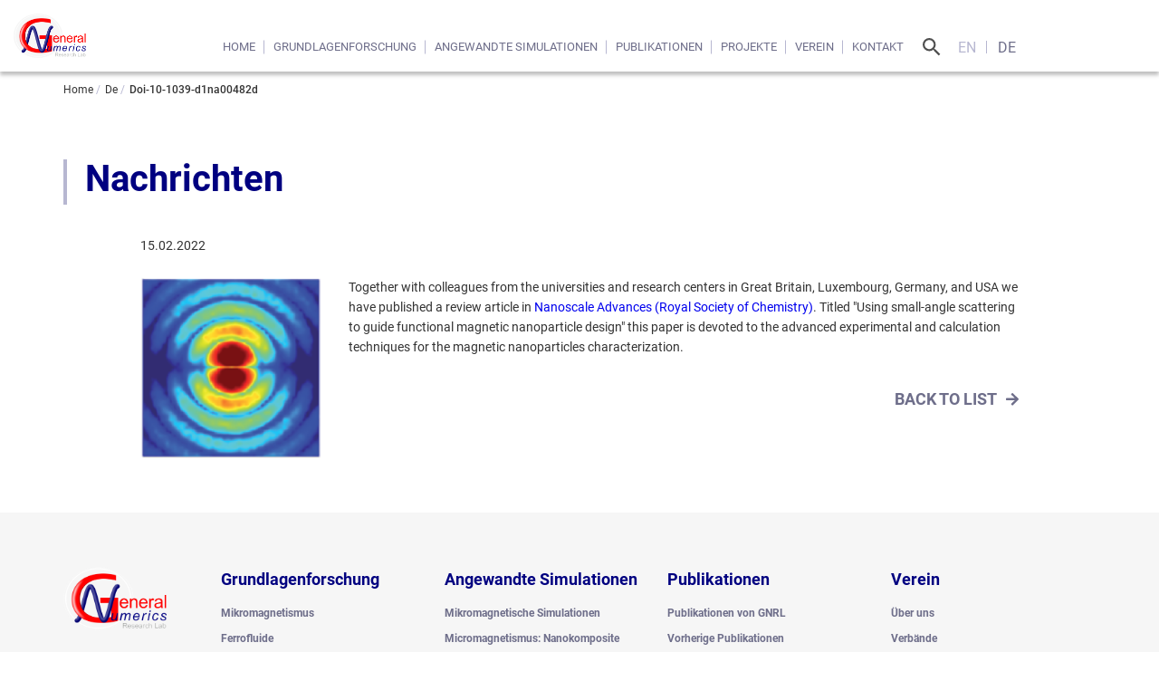

--- FILE ---
content_type: text/html; charset=UTF-8
request_url: http://www.general-numerics-rl.de/de/doi-10-1039-d1na00482d/
body_size: 10214
content:

<!doctype html>
<html lang="de-DE">
<head>
    <meta charset="UTF-8">
    <meta name="description" content="description">
    <meta name="keywords" content="keywords">
    <meta http-equiv="X-UA-Compatible" content="IE=edge">
    <meta name="format-detection" content="telephone=no">
    <meta name="viewport" content="width=device-width,user-scalable=no,initial-scale=1,maximum-scale=1,minimum-scale=1">

    <meta property="og:title" content="">
    <meta property="og:image" content="http://www.general-numerics-rl.de/wp-content/themes/gennum/html/public/images/OJP.png">
    <meta property="og:image:width" content="1080">
    <meta property="og:image:height" content="1080">

    <meta name="theme-color" content="#fff">
    <meta name="msapplication-navbutton-color" content="#fff">
    <meta name="apple-mobile-web-app-status-bar-style" content="#fff">

    <link rel="shortcut icon" href="http://www.general-numerics-rl.de/wp-content/themes/gennum/html/public/images/favicon.ico" type="image/x-icon">
    <link rel="apple-touch-icon" href="http://www.general-numerics-rl.de/wp-content/themes/gennum/html/public/images/apple-touch-icon152.png" sizes="152x152">


    <meta name='robots' content='max-image-preview:large' />
<link rel="alternate" hreflang="en" href="http://www.general-numerics-rl.de/doi-10-1039-d1na00482d/" />
<link rel="alternate" hreflang="de" href="http://www.general-numerics-rl.de/de/doi-10-1039-d1na00482d/" />

	<!-- This site is optimized with the Yoast SEO plugin v15.5 - https://yoast.com/wordpress/plugins/seo/ -->
	<title>DOI: 10.1039/D1NA00482D - Gen Num</title>
	<meta name="description" content="General Numerics" />
	<meta name="robots" content="index, follow, max-snippet:-1, max-image-preview:large, max-video-preview:-1" />
	<link rel="canonical" href="http://www.general-numerics-rl.de/de/doi-10-1039-d1na00482d/" />
	<meta property="og:locale" content="de_DE" />
	<meta property="og:type" content="article" />
	<meta property="og:title" content="DOI: 10.1039/D1NA00482D - Gen Num" />
	<meta property="og:description" content="General Numerics" />
	<meta property="og:url" content="http://www.general-numerics-rl.de/de/doi-10-1039-d1na00482d/" />
	<meta property="og:site_name" content="Gen Num" />
	<meta property="article:published_time" content="2022-02-15T12:48:35+00:00" />
	<meta property="article:modified_time" content="2022-02-22T12:53:39+00:00" />
	<meta property="og:image" content="http://www.general-numerics-rl.de/wp-content/uploads/2022/02/sans.png" />
	<meta property="og:image:width" content="574" />
	<meta property="og:image:height" content="574" />
	<meta name="twitter:card" content="summary_large_image" />
	<meta name="twitter:label1" content="Verfasst von">
	<meta name="twitter:data1" content="admin">
	<meta name="twitter:label2" content="Geschätzte Lesezeit">
	<meta name="twitter:data2" content="0 Minuten">
	<script type="application/ld+json" class="yoast-schema-graph">{"@context":"https://schema.org","@graph":[{"@type":"WebSite","@id":"http://www.general-numerics-rl.de/#website","url":"http://www.general-numerics-rl.de/","name":"Gen Num","description":"\u0415\u0449\u0451 \u043e\u0434\u0438\u043d \u0441\u0430\u0439\u0442 \u043d\u0430 WordPress","potentialAction":[{"@type":"SearchAction","target":"http://www.general-numerics-rl.de/?s={search_term_string}","query-input":"required name=search_term_string"}],"inLanguage":"de"},{"@type":"ImageObject","@id":"http://www.general-numerics-rl.de/de/doi-10-1039-d1na00482d/#primaryimage","inLanguage":"de","url":"http://www.general-numerics-rl.de/wp-content/uploads/2022/02/sans.png","width":574,"height":574},{"@type":"WebPage","@id":"http://www.general-numerics-rl.de/de/doi-10-1039-d1na00482d/#webpage","url":"http://www.general-numerics-rl.de/de/doi-10-1039-d1na00482d/","name":"DOI: 10.1039/D1NA00482D - Gen Num","isPartOf":{"@id":"http://www.general-numerics-rl.de/#website"},"primaryImageOfPage":{"@id":"http://www.general-numerics-rl.de/de/doi-10-1039-d1na00482d/#primaryimage"},"datePublished":"2022-02-15T12:48:35+00:00","dateModified":"2022-02-22T12:53:39+00:00","author":{"@id":"http://www.general-numerics-rl.de/#/schema/person/fc25f09199d5b6bb772ed7f0aaa535f2"},"description":"General Numerics","inLanguage":"de","potentialAction":[{"@type":"ReadAction","target":["http://www.general-numerics-rl.de/de/doi-10-1039-d1na00482d/"]}]},{"@type":"Person","@id":"http://www.general-numerics-rl.de/#/schema/person/fc25f09199d5b6bb772ed7f0aaa535f2","name":"admin","image":{"@type":"ImageObject","@id":"http://www.general-numerics-rl.de/#personlogo","inLanguage":"de","url":"http://1.gravatar.com/avatar/767ae13d29ea2b68f628ede23669f8b9?s=96&d=mm&r=g","caption":"admin"},"sameAs":["http://general-numerics.test"]}]}</script>
	<!-- / Yoast SEO plugin. -->


<link rel='dns-prefetch' href='//www.general-numerics-rl.de' />
<link rel="alternate" type="application/rss+xml" title="Gen Num &raquo; Feed" href="http://www.general-numerics-rl.de/de/feed/" />
<link rel="alternate" type="application/rss+xml" title="Gen Num &raquo; Kommentar-Feed" href="http://www.general-numerics-rl.de/de/comments/feed/" />
<link rel="alternate" type="application/rss+xml" title="Gen Num &raquo; Kommentar-Feed zu DOI: 10.1039/D1NA00482D" href="http://www.general-numerics-rl.de/de/doi-10-1039-d1na00482d/feed/" />
<script>
window._wpemojiSettings = {"baseUrl":"https:\/\/s.w.org\/images\/core\/emoji\/14.0.0\/72x72\/","ext":".png","svgUrl":"https:\/\/s.w.org\/images\/core\/emoji\/14.0.0\/svg\/","svgExt":".svg","source":{"concatemoji":"http:\/\/www.general-numerics-rl.de\/wp-includes\/js\/wp-emoji-release.min.js?ver=6.4.7"}};
/*! This file is auto-generated */
!function(i,n){var o,s,e;function c(e){try{var t={supportTests:e,timestamp:(new Date).valueOf()};sessionStorage.setItem(o,JSON.stringify(t))}catch(e){}}function p(e,t,n){e.clearRect(0,0,e.canvas.width,e.canvas.height),e.fillText(t,0,0);var t=new Uint32Array(e.getImageData(0,0,e.canvas.width,e.canvas.height).data),r=(e.clearRect(0,0,e.canvas.width,e.canvas.height),e.fillText(n,0,0),new Uint32Array(e.getImageData(0,0,e.canvas.width,e.canvas.height).data));return t.every(function(e,t){return e===r[t]})}function u(e,t,n){switch(t){case"flag":return n(e,"\ud83c\udff3\ufe0f\u200d\u26a7\ufe0f","\ud83c\udff3\ufe0f\u200b\u26a7\ufe0f")?!1:!n(e,"\ud83c\uddfa\ud83c\uddf3","\ud83c\uddfa\u200b\ud83c\uddf3")&&!n(e,"\ud83c\udff4\udb40\udc67\udb40\udc62\udb40\udc65\udb40\udc6e\udb40\udc67\udb40\udc7f","\ud83c\udff4\u200b\udb40\udc67\u200b\udb40\udc62\u200b\udb40\udc65\u200b\udb40\udc6e\u200b\udb40\udc67\u200b\udb40\udc7f");case"emoji":return!n(e,"\ud83e\udef1\ud83c\udffb\u200d\ud83e\udef2\ud83c\udfff","\ud83e\udef1\ud83c\udffb\u200b\ud83e\udef2\ud83c\udfff")}return!1}function f(e,t,n){var r="undefined"!=typeof WorkerGlobalScope&&self instanceof WorkerGlobalScope?new OffscreenCanvas(300,150):i.createElement("canvas"),a=r.getContext("2d",{willReadFrequently:!0}),o=(a.textBaseline="top",a.font="600 32px Arial",{});return e.forEach(function(e){o[e]=t(a,e,n)}),o}function t(e){var t=i.createElement("script");t.src=e,t.defer=!0,i.head.appendChild(t)}"undefined"!=typeof Promise&&(o="wpEmojiSettingsSupports",s=["flag","emoji"],n.supports={everything:!0,everythingExceptFlag:!0},e=new Promise(function(e){i.addEventListener("DOMContentLoaded",e,{once:!0})}),new Promise(function(t){var n=function(){try{var e=JSON.parse(sessionStorage.getItem(o));if("object"==typeof e&&"number"==typeof e.timestamp&&(new Date).valueOf()<e.timestamp+604800&&"object"==typeof e.supportTests)return e.supportTests}catch(e){}return null}();if(!n){if("undefined"!=typeof Worker&&"undefined"!=typeof OffscreenCanvas&&"undefined"!=typeof URL&&URL.createObjectURL&&"undefined"!=typeof Blob)try{var e="postMessage("+f.toString()+"("+[JSON.stringify(s),u.toString(),p.toString()].join(",")+"));",r=new Blob([e],{type:"text/javascript"}),a=new Worker(URL.createObjectURL(r),{name:"wpTestEmojiSupports"});return void(a.onmessage=function(e){c(n=e.data),a.terminate(),t(n)})}catch(e){}c(n=f(s,u,p))}t(n)}).then(function(e){for(var t in e)n.supports[t]=e[t],n.supports.everything=n.supports.everything&&n.supports[t],"flag"!==t&&(n.supports.everythingExceptFlag=n.supports.everythingExceptFlag&&n.supports[t]);n.supports.everythingExceptFlag=n.supports.everythingExceptFlag&&!n.supports.flag,n.DOMReady=!1,n.readyCallback=function(){n.DOMReady=!0}}).then(function(){return e}).then(function(){var e;n.supports.everything||(n.readyCallback(),(e=n.source||{}).concatemoji?t(e.concatemoji):e.wpemoji&&e.twemoji&&(t(e.twemoji),t(e.wpemoji)))}))}((window,document),window._wpemojiSettings);
</script>
<style id='wp-emoji-styles-inline-css'>

	img.wp-smiley, img.emoji {
		display: inline !important;
		border: none !important;
		box-shadow: none !important;
		height: 1em !important;
		width: 1em !important;
		margin: 0 0.07em !important;
		vertical-align: -0.1em !important;
		background: none !important;
		padding: 0 !important;
	}
</style>
<link rel='stylesheet' id='wp-block-library-css' href='http://www.general-numerics-rl.de/wp-includes/css/dist/block-library/style.min.css?ver=6.4.7' media='all' />
<style id='classic-theme-styles-inline-css'>
/*! This file is auto-generated */
.wp-block-button__link{color:#fff;background-color:#32373c;border-radius:9999px;box-shadow:none;text-decoration:none;padding:calc(.667em + 2px) calc(1.333em + 2px);font-size:1.125em}.wp-block-file__button{background:#32373c;color:#fff;text-decoration:none}
</style>
<style id='global-styles-inline-css'>
body{--wp--preset--color--black: #000000;--wp--preset--color--cyan-bluish-gray: #abb8c3;--wp--preset--color--white: #ffffff;--wp--preset--color--pale-pink: #f78da7;--wp--preset--color--vivid-red: #cf2e2e;--wp--preset--color--luminous-vivid-orange: #ff6900;--wp--preset--color--luminous-vivid-amber: #fcb900;--wp--preset--color--light-green-cyan: #7bdcb5;--wp--preset--color--vivid-green-cyan: #00d084;--wp--preset--color--pale-cyan-blue: #8ed1fc;--wp--preset--color--vivid-cyan-blue: #0693e3;--wp--preset--color--vivid-purple: #9b51e0;--wp--preset--gradient--vivid-cyan-blue-to-vivid-purple: linear-gradient(135deg,rgba(6,147,227,1) 0%,rgb(155,81,224) 100%);--wp--preset--gradient--light-green-cyan-to-vivid-green-cyan: linear-gradient(135deg,rgb(122,220,180) 0%,rgb(0,208,130) 100%);--wp--preset--gradient--luminous-vivid-amber-to-luminous-vivid-orange: linear-gradient(135deg,rgba(252,185,0,1) 0%,rgba(255,105,0,1) 100%);--wp--preset--gradient--luminous-vivid-orange-to-vivid-red: linear-gradient(135deg,rgba(255,105,0,1) 0%,rgb(207,46,46) 100%);--wp--preset--gradient--very-light-gray-to-cyan-bluish-gray: linear-gradient(135deg,rgb(238,238,238) 0%,rgb(169,184,195) 100%);--wp--preset--gradient--cool-to-warm-spectrum: linear-gradient(135deg,rgb(74,234,220) 0%,rgb(151,120,209) 20%,rgb(207,42,186) 40%,rgb(238,44,130) 60%,rgb(251,105,98) 80%,rgb(254,248,76) 100%);--wp--preset--gradient--blush-light-purple: linear-gradient(135deg,rgb(255,206,236) 0%,rgb(152,150,240) 100%);--wp--preset--gradient--blush-bordeaux: linear-gradient(135deg,rgb(254,205,165) 0%,rgb(254,45,45) 50%,rgb(107,0,62) 100%);--wp--preset--gradient--luminous-dusk: linear-gradient(135deg,rgb(255,203,112) 0%,rgb(199,81,192) 50%,rgb(65,88,208) 100%);--wp--preset--gradient--pale-ocean: linear-gradient(135deg,rgb(255,245,203) 0%,rgb(182,227,212) 50%,rgb(51,167,181) 100%);--wp--preset--gradient--electric-grass: linear-gradient(135deg,rgb(202,248,128) 0%,rgb(113,206,126) 100%);--wp--preset--gradient--midnight: linear-gradient(135deg,rgb(2,3,129) 0%,rgb(40,116,252) 100%);--wp--preset--font-size--small: 13px;--wp--preset--font-size--medium: 20px;--wp--preset--font-size--large: 36px;--wp--preset--font-size--x-large: 42px;--wp--preset--spacing--20: 0.44rem;--wp--preset--spacing--30: 0.67rem;--wp--preset--spacing--40: 1rem;--wp--preset--spacing--50: 1.5rem;--wp--preset--spacing--60: 2.25rem;--wp--preset--spacing--70: 3.38rem;--wp--preset--spacing--80: 5.06rem;--wp--preset--shadow--natural: 6px 6px 9px rgba(0, 0, 0, 0.2);--wp--preset--shadow--deep: 12px 12px 50px rgba(0, 0, 0, 0.4);--wp--preset--shadow--sharp: 6px 6px 0px rgba(0, 0, 0, 0.2);--wp--preset--shadow--outlined: 6px 6px 0px -3px rgba(255, 255, 255, 1), 6px 6px rgba(0, 0, 0, 1);--wp--preset--shadow--crisp: 6px 6px 0px rgba(0, 0, 0, 1);}:where(.is-layout-flex){gap: 0.5em;}:where(.is-layout-grid){gap: 0.5em;}body .is-layout-flow > .alignleft{float: left;margin-inline-start: 0;margin-inline-end: 2em;}body .is-layout-flow > .alignright{float: right;margin-inline-start: 2em;margin-inline-end: 0;}body .is-layout-flow > .aligncenter{margin-left: auto !important;margin-right: auto !important;}body .is-layout-constrained > .alignleft{float: left;margin-inline-start: 0;margin-inline-end: 2em;}body .is-layout-constrained > .alignright{float: right;margin-inline-start: 2em;margin-inline-end: 0;}body .is-layout-constrained > .aligncenter{margin-left: auto !important;margin-right: auto !important;}body .is-layout-constrained > :where(:not(.alignleft):not(.alignright):not(.alignfull)){max-width: var(--wp--style--global--content-size);margin-left: auto !important;margin-right: auto !important;}body .is-layout-constrained > .alignwide{max-width: var(--wp--style--global--wide-size);}body .is-layout-flex{display: flex;}body .is-layout-flex{flex-wrap: wrap;align-items: center;}body .is-layout-flex > *{margin: 0;}body .is-layout-grid{display: grid;}body .is-layout-grid > *{margin: 0;}:where(.wp-block-columns.is-layout-flex){gap: 2em;}:where(.wp-block-columns.is-layout-grid){gap: 2em;}:where(.wp-block-post-template.is-layout-flex){gap: 1.25em;}:where(.wp-block-post-template.is-layout-grid){gap: 1.25em;}.has-black-color{color: var(--wp--preset--color--black) !important;}.has-cyan-bluish-gray-color{color: var(--wp--preset--color--cyan-bluish-gray) !important;}.has-white-color{color: var(--wp--preset--color--white) !important;}.has-pale-pink-color{color: var(--wp--preset--color--pale-pink) !important;}.has-vivid-red-color{color: var(--wp--preset--color--vivid-red) !important;}.has-luminous-vivid-orange-color{color: var(--wp--preset--color--luminous-vivid-orange) !important;}.has-luminous-vivid-amber-color{color: var(--wp--preset--color--luminous-vivid-amber) !important;}.has-light-green-cyan-color{color: var(--wp--preset--color--light-green-cyan) !important;}.has-vivid-green-cyan-color{color: var(--wp--preset--color--vivid-green-cyan) !important;}.has-pale-cyan-blue-color{color: var(--wp--preset--color--pale-cyan-blue) !important;}.has-vivid-cyan-blue-color{color: var(--wp--preset--color--vivid-cyan-blue) !important;}.has-vivid-purple-color{color: var(--wp--preset--color--vivid-purple) !important;}.has-black-background-color{background-color: var(--wp--preset--color--black) !important;}.has-cyan-bluish-gray-background-color{background-color: var(--wp--preset--color--cyan-bluish-gray) !important;}.has-white-background-color{background-color: var(--wp--preset--color--white) !important;}.has-pale-pink-background-color{background-color: var(--wp--preset--color--pale-pink) !important;}.has-vivid-red-background-color{background-color: var(--wp--preset--color--vivid-red) !important;}.has-luminous-vivid-orange-background-color{background-color: var(--wp--preset--color--luminous-vivid-orange) !important;}.has-luminous-vivid-amber-background-color{background-color: var(--wp--preset--color--luminous-vivid-amber) !important;}.has-light-green-cyan-background-color{background-color: var(--wp--preset--color--light-green-cyan) !important;}.has-vivid-green-cyan-background-color{background-color: var(--wp--preset--color--vivid-green-cyan) !important;}.has-pale-cyan-blue-background-color{background-color: var(--wp--preset--color--pale-cyan-blue) !important;}.has-vivid-cyan-blue-background-color{background-color: var(--wp--preset--color--vivid-cyan-blue) !important;}.has-vivid-purple-background-color{background-color: var(--wp--preset--color--vivid-purple) !important;}.has-black-border-color{border-color: var(--wp--preset--color--black) !important;}.has-cyan-bluish-gray-border-color{border-color: var(--wp--preset--color--cyan-bluish-gray) !important;}.has-white-border-color{border-color: var(--wp--preset--color--white) !important;}.has-pale-pink-border-color{border-color: var(--wp--preset--color--pale-pink) !important;}.has-vivid-red-border-color{border-color: var(--wp--preset--color--vivid-red) !important;}.has-luminous-vivid-orange-border-color{border-color: var(--wp--preset--color--luminous-vivid-orange) !important;}.has-luminous-vivid-amber-border-color{border-color: var(--wp--preset--color--luminous-vivid-amber) !important;}.has-light-green-cyan-border-color{border-color: var(--wp--preset--color--light-green-cyan) !important;}.has-vivid-green-cyan-border-color{border-color: var(--wp--preset--color--vivid-green-cyan) !important;}.has-pale-cyan-blue-border-color{border-color: var(--wp--preset--color--pale-cyan-blue) !important;}.has-vivid-cyan-blue-border-color{border-color: var(--wp--preset--color--vivid-cyan-blue) !important;}.has-vivid-purple-border-color{border-color: var(--wp--preset--color--vivid-purple) !important;}.has-vivid-cyan-blue-to-vivid-purple-gradient-background{background: var(--wp--preset--gradient--vivid-cyan-blue-to-vivid-purple) !important;}.has-light-green-cyan-to-vivid-green-cyan-gradient-background{background: var(--wp--preset--gradient--light-green-cyan-to-vivid-green-cyan) !important;}.has-luminous-vivid-amber-to-luminous-vivid-orange-gradient-background{background: var(--wp--preset--gradient--luminous-vivid-amber-to-luminous-vivid-orange) !important;}.has-luminous-vivid-orange-to-vivid-red-gradient-background{background: var(--wp--preset--gradient--luminous-vivid-orange-to-vivid-red) !important;}.has-very-light-gray-to-cyan-bluish-gray-gradient-background{background: var(--wp--preset--gradient--very-light-gray-to-cyan-bluish-gray) !important;}.has-cool-to-warm-spectrum-gradient-background{background: var(--wp--preset--gradient--cool-to-warm-spectrum) !important;}.has-blush-light-purple-gradient-background{background: var(--wp--preset--gradient--blush-light-purple) !important;}.has-blush-bordeaux-gradient-background{background: var(--wp--preset--gradient--blush-bordeaux) !important;}.has-luminous-dusk-gradient-background{background: var(--wp--preset--gradient--luminous-dusk) !important;}.has-pale-ocean-gradient-background{background: var(--wp--preset--gradient--pale-ocean) !important;}.has-electric-grass-gradient-background{background: var(--wp--preset--gradient--electric-grass) !important;}.has-midnight-gradient-background{background: var(--wp--preset--gradient--midnight) !important;}.has-small-font-size{font-size: var(--wp--preset--font-size--small) !important;}.has-medium-font-size{font-size: var(--wp--preset--font-size--medium) !important;}.has-large-font-size{font-size: var(--wp--preset--font-size--large) !important;}.has-x-large-font-size{font-size: var(--wp--preset--font-size--x-large) !important;}
.wp-block-navigation a:where(:not(.wp-element-button)){color: inherit;}
:where(.wp-block-post-template.is-layout-flex){gap: 1.25em;}:where(.wp-block-post-template.is-layout-grid){gap: 1.25em;}
:where(.wp-block-columns.is-layout-flex){gap: 2em;}:where(.wp-block-columns.is-layout-grid){gap: 2em;}
.wp-block-pullquote{font-size: 1.5em;line-height: 1.6;}
</style>
<link rel='stylesheet' id='main-css' href='http://www.general-numerics-rl.de/wp-content/themes/gennum/html/public/styles/index.css?ver=6.4.7' media='all' />
<link rel="https://api.w.org/" href="http://www.general-numerics-rl.de/de/wp-json/" /><link rel="alternate" type="application/json" href="http://www.general-numerics-rl.de/de/wp-json/wp/v2/posts/896" /><link rel="EditURI" type="application/rsd+xml" title="RSD" href="http://www.general-numerics-rl.de/xmlrpc.php?rsd" />
<meta name="generator" content="WordPress 6.4.7" />
<link rel='shortlink' href='http://www.general-numerics-rl.de/de/?p=896' />
<link rel="alternate" type="application/json+oembed" href="http://www.general-numerics-rl.de/de/wp-json/oembed/1.0/embed?url=http%3A%2F%2Fwww.general-numerics-rl.de%2Fde%2Fdoi-10-1039-d1na00482d%2F" />
<link rel="alternate" type="text/xml+oembed" href="http://www.general-numerics-rl.de/de/wp-json/oembed/1.0/embed?url=http%3A%2F%2Fwww.general-numerics-rl.de%2Fde%2Fdoi-10-1039-d1na00482d%2F&#038;format=xml" />
<meta name="generator" content="WPML ver:4.4.8 stt:1,3;" />
<link rel="pingback" href="http://www.general-numerics-rl.de/xmlrpc.php"><style>.recentcomments a{display:inline !important;padding:0 !important;margin:0 !important;}</style></head>
<body class="post-template-default single single-post postid-896 single-format-standard">
<div class="wrapper" id="wrapper">
    <header class="header" id="header">

        <div class="header__inner">

            <strong class="header__logo-wrap">
                <a class="header__logo" href="http://www.general-numerics-rl.de">
                    <picture>
                        <source srcset="http://www.general-numerics-rl.de/wp-content/themes/gennum/html/public/images/icon/logo-sp.png" media="(max-width: 1023px)">
                        <source srcset="http://www.general-numerics-rl.de/wp-content/themes/gennum/html/public/images/icon/logo.png" media="(min-width: 1024px)">
                        <img src="http://www.general-numerics-rl.de/wp-content/themes/gennum/html/public/images/icon/logo.png" alt="logo">
                    </picture>
                </a>
            </strong>

            <div class="header__nav-wrap">

                <form class="search-form" method="get" id="search" action="http://www.general-numerics-rl.de/de/">
    <div class="search-form__group">
        <label class="search-form__input-wrap">
            <input type="search" value="" name="s" id="s" placeholder="Search">
        </label>

        <button class="search-form__btn" type="submit">
        <span class="search-form__btn-icon">
        <svg width="18" height="18" viewBox="0 0 18 18" fill="none" xmlns="http://www.w3.org/2000/svg"><path d="M12.5 11h-.79l-.28-.27A6.471 6.471 0 0013 6.5 6.5 6.5 0 106.5 13c1.61 0 3.09-.59 4.23-1.57l.27.28v.79l5 4.99L17.49 16l-4.99-5zm-6 0C4.01 11 2 8.99 2 6.5S4.01 2 6.5 2 11 4.01 11 6.5 8.99 11 6.5 11z" fill="#4F4F4F"/>
        </svg>
    </span>
        </button>
    </div>
</form>

                <div class="header__nav-search-lang-wrap">
                    <button class="header__nav-search-icon-wrap" id="search-btn">
		<span class="header__nav-search-icon">
			<svg width="18" height="18" viewBox="0 0 18 18" fill="none" xmlns="http://www.w3.org/2000/svg"><path d="M12.5 11h-.79l-.28-.27A6.471 6.471 0 0013 6.5 6.5 6.5 0 106.5 13c1.61 0 3.09-.59 4.23-1.57l.27.28v.79l5 4.99L17.49 16l-4.99-5zm-6 0C4.01 11 2 8.99 2 6.5S4.01 2 6.5 2 11 4.01 11 6.5 8.99 11 6.5 11z" fill="#4F4F4F"/>
			</svg>
		</span>
                    </button>
                    <div class="header__nav-lang">
                                            <a class="header__nav-lang-link" href="http://www.general-numerics-rl.de/doi-10-1039-d1na00482d/">
                        <span class="header__nav-lang-link-inner">
                            en                        </span>
                    </a>

                    <a class="header__nav-lang-link active" href="http://www.general-numerics-rl.de/de/doi-10-1039-d1na00482d/">
                        <span class="header__nav-lang-link-inner">
                            de                        </span>
                    </a>

                    </div>
                </div>

                <div class="hamburger-btn" id="hamburger-btn">
                    <span class="hamburger-btn__line first"></span>
                    <span class="hamburger-btn__line second"></span>
                    <span class="hamburger-btn__line third"></span>
                </div>

                <div class="header__overlay"></div>

                

<nav class="header__nav" id="header-nav">
    <ul class="header__nav-list">
        
                <li class="header__nav-item ">
                    <a class="header__nav-link" href="http://www.general-numerics-rl.de/de">
                        <span class="header__nav-link-inner active"> Home</span>
                    </a>
                </li>


           

                        <li class="header__nav-item ">
                    <div class="header__nav-item-inner">
                        <a class="header__nav-link" href="http://www.general-numerics-rl.de/de/scientific-research/">
                            <span class="header__nav-link-inner">Grundlagenforschung</span>
                        </a>
                        <button class="dropdown-btn">
									<span class="dropdown-arrow">
							<svg width="20" height="11" viewBox=" 0 0 20 11" fill="none" xmlns="http://www.w3.org/2000/svg"><path d="M10 .667c-.311 0-.613.108-.853.306l-8 6.667a1.335 1.335 0 101.706 2.053L10 3.72l7.147 5.76a1.333 1.333 0 001.88-.2 1.334 1.334 0 00-.187-1.947l-8-6.44A1.333 1.333 0 0010 .667z" fill="navy"/></svg>
						</span>
                        </button>
                    </div>
                    <ul class="header__nav-sublist dropdown">
                                                <li class="header__nav-subitem ">
                            <a class="header__nav-link"  href="http://www.general-numerics-rl.de/de/scientific-research/micromagnetism/">
                                <span class="header__nav-link-inner"> Mikromagnetismus </span>
                            </a>
                        </li>
                                                <li class="header__nav-subitem ">
                            <a class="header__nav-link"  href="http://www.general-numerics-rl.de/de/scientific-research/ferrofluide/">
                                <span class="header__nav-link-inner"> Ferrofluide </span>
                            </a>
                        </li>
                                                <li class="header__nav-subitem ">
                            <a class="header__nav-link"  href="http://www.general-numerics-rl.de/de/scientific-research/kristalldefekte/">
                                <span class="header__nav-link-inner"> Defekte in Kristallen </span>
                            </a>
                        </li>
                        
                    </ul>
                </li>

                

                        <li class="header__nav-item ">
                    <div class="header__nav-item-inner">
                        <a class="header__nav-link" href="http://www.general-numerics-rl.de/de/applied">
                            <span class="header__nav-link-inner"> Angewandte Simulationen </span>
                        </a>
                        <button class="dropdown-btn">
									<span class="dropdown-arrow">
							<svg width="20" height="11" viewBox=" 0 0 20 11" fill="none" xmlns="http://www.w3.org/2000/svg"><path d="M10 .667c-.311 0-.613.108-.853.306l-8 6.667a1.335 1.335 0 101.706 2.053L10 3.72l7.147 5.76a1.333 1.333 0 001.88-.2 1.334 1.334 0 00-.187-1.947l-8-6.44A1.333 1.333 0 0010 .667z" fill="navy"/></svg>
						</span>
                        </button>
                    </div>
                    <ul class="header__nav-sublist dropdown">
                                                <li class="header__nav-subitem ">
                            <a class="header__nav-link"  href="http://www.general-numerics-rl.de/de/applied/micromagnetics-of-thin-films/">
                                <span class="header__nav-link-inner"> Mikromagnetismus von dünnen Schichten </span>
                            </a>
                        </li>
                                                <li class="header__nav-subitem ">
                            <a class="header__nav-link"  href="http://www.general-numerics-rl.de/de/applied/micromagnetics-of-nanocomposites">
                                <span class="header__nav-link-inner"> Mikromagnetismus von Nanokompositen </span>
                            </a>
                        </li>
                                                <li class="header__nav-subitem ">
                            <a class="header__nav-link"  href="http://www.general-numerics-rl.de/de/applied/simulations-of-ferrofluid-properties">
                                <span class="header__nav-link-inner">Ferrofluide</span>
                            </a>
                        </li>
                                                <li class="header__nav-subitem ">
                            <a class="header__nav-link"  href="http://www.general-numerics-rl.de/de/applied/simulations-of-magnetic-fields">
                                <span class="header__nav-link-inner"> Elektromagnetische Felder </span>
                            </a>
                        </li>
                                                <li class="header__nav-subitem ">
                            <a class="header__nav-link"  href="http://www.general-numerics-rl.de/de/applied/simulations-of-crystal-defects">
                                <span class="header__nav-link-inner"> Defekte in Kristallen </span>
                            </a>
                        </li>
                                                <li class="header__nav-subitem ">
                            <a class="header__nav-link"  href="http://www.general-numerics-rl.de/de/applied/mechanical-and-thermal-propertie">
                                <span class="header__nav-link-inner"> Mechanische Eigenschaften  </span>
                            </a>
                        </li>
                                                <li class="header__nav-subitem ">
                            <a class="header__nav-link"  href="http://www.general-numerics-rl.de/de/applied/fiber-networks">
                                <span class="header__nav-link-inner">Fasernetzwerke und Textilien </span>
                            </a>
                        </li>
                                                <li class="header__nav-subitem ">
                            <a class="header__nav-link"  href="http://www.general-numerics-rl.de/de/applied/machine-learning">
                                <span class="header__nav-link-inner"> Maschinelles Lernen </span>
                            </a>
                        </li>
                        
                    </ul>
                </li>

                

                        <li class="header__nav-item ">
                    <div class="header__nav-item-inner">
                        <a class="header__nav-link" href="http://www.general-numerics-rl.de/de/publication">
                            <span class="header__nav-link-inner"> Publikationen </span>
                        </a>
                        <button class="dropdown-btn">
									<span class="dropdown-arrow">
							<svg width="20" height="11" viewBox=" 0 0 20 11" fill="none" xmlns="http://www.w3.org/2000/svg"><path d="M10 .667c-.311 0-.613.108-.853.306l-8 6.667a1.335 1.335 0 101.706 2.053L10 3.72l7.147 5.76a1.333 1.333 0 001.88-.2 1.334 1.334 0 00-.187-1.947l-8-6.44A1.333 1.333 0 0010 .667z" fill="navy"/></svg>
						</span>
                        </button>
                    </div>
                    <ul class="header__nav-sublist dropdown">
                                                <li class="header__nav-subitem ">
                            <a class="header__nav-link"  href="http://www.general-numerics-rl.de/de/publication/publications_gnrl">
                                <span class="header__nav-link-inner"> Publikationen von GNRL </span>
                            </a>
                        </li>
                                                <li class="header__nav-subitem ">
                            <a class="header__nav-link"  href="http://www.general-numerics-rl.de/de/publication/previous-publications">
                                <span class="header__nav-link-inner"> Vorherige Publikationen </span>
                            </a>
                        </li>
                        
                    </ul>
                </li>

                

                        <li class="header__nav-item ">
                    <div class="header__nav-item-inner">
                        <a class="header__nav-link" href="http://www.general-numerics-rl.de/de/project">
                            <span class="header__nav-link-inner"> Projekte </span>
                        </a>
                        <button class="dropdown-btn">
									<span class="dropdown-arrow">
							<svg width="20" height="11" viewBox=" 0 0 20 11" fill="none" xmlns="http://www.w3.org/2000/svg"><path d="M10 .667c-.311 0-.613.108-.853.306l-8 6.667a1.335 1.335 0 101.706 2.053L10 3.72l7.147 5.76a1.333 1.333 0 001.88-.2 1.334 1.334 0 00-.187-1.947l-8-6.44A1.333 1.333 0 0010 .667z" fill="navy"/></svg>
						</span>
                        </button>
                    </div>
                    <ul class="header__nav-sublist dropdown">
                                                <li class="header__nav-subitem ">
                            <a class="header__nav-link" data-anchor="projects-1" href="http://www.general-numerics-rl.de/de/project/">
                                <span class="header__nav-link-inner">Laufende Projekte</span>
                            </a>
                        </li>
                                                <li class="header__nav-subitem ">
                            <a class="header__nav-link" data-anchor="projects-2" href="http://www.general-numerics-rl.de/de/project/">
                                <span class="header__nav-link-inner">Abgeschlossene Projekte</span>
                            </a>
                        </li>
                        
                    </ul>
                </li>

                

                        <li class="header__nav-item ">
                    <div class="header__nav-item-inner">
                        <a class="header__nav-link" href="http://www.general-numerics-rl.de/de/company">
                            <span class="header__nav-link-inner"> Verein</span>
                        </a>
                        <button class="dropdown-btn">
									<span class="dropdown-arrow">
							<svg width="20" height="11" viewBox=" 0 0 20 11" fill="none" xmlns="http://www.w3.org/2000/svg"><path d="M10 .667c-.311 0-.613.108-.853.306l-8 6.667a1.335 1.335 0 101.706 2.053L10 3.72l7.147 5.76a1.333 1.333 0 001.88-.2 1.334 1.334 0 00-.187-1.947l-8-6.44A1.333 1.333 0 0010 .667z" fill="navy"/></svg>
						</span>
                        </button>
                    </div>
                    <ul class="header__nav-sublist dropdown">
                                                <li class="header__nav-subitem ">
                            <a class="header__nav-link" data-anchor="about" href="http://www.general-numerics-rl.de/de/company">
                                <span class="header__nav-link-inner">Über uns</span>
                            </a>
                        </li>
                                                <li class="header__nav-subitem ">
                            <a class="header__nav-link" data-anchor="network" href="http://www.general-numerics-rl.de/de/company">
                                <span class="header__nav-link-inner">Verbände</span>
                            </a>
                        </li>
                                                <li class="header__nav-subitem ">
                            <a class="header__nav-link"  href="http://www.general-numerics-rl.de/de/company/news">
                                <span class="header__nav-link-inner">Nachrichten</span>
                            </a>
                        </li>
                                                <li class="header__nav-subitem ">
                            <a class="header__nav-link"  href="http://www.general-numerics-rl.de/de/company/impressum">
                                <span class="header__nav-link-inner">Impressum / Datenschutz </span>
                            </a>
                        </li>
                        
                    </ul>
                </li>

                

        
                <li class="header__nav-item ">
                    <a class="header__nav-link" href="http://www.general-numerics-rl.de/de/contact">
                        <span class="header__nav-link-inner active">Kontakt</span>
                    </a>
                </li>


           

            </ul>
</nav>

            </div>
        </div>


    </header>




    <div class="app" id="app">
        <div class="visual-top">
            <div class="container">
                <div class="breadcrumbs">
                    <a href="http://www.general-numerics-rl.de/">Home</a>  <a href="http://www.general-numerics-rl.de/de">De</a>  <a href="http://www.general-numerics-rl.de/doi-10-1039-d1na00482d">Doi-10-1039-d1na00482d</a>                </div>
            </div>
        </div>
        <section class="news-single primary-inner-offset">
            <div class="container">
                <h2 class="secondary-title title-line">
                    Nachrichten                </h2>
                <div class="block-content secondary-top-offset">
<!--                    <h3 class="subtitle text-blue">--><!--</h3>-->

                    <span class="post__item-date text--small">
									15.02.2022								</span>

                    <div class="news-single__content">
                        <div class="news-single__content-inner third-top-offset">

                            
            <div class="news-single__content-img-wrap">
                <div class="news-single__content-img">
                    <img class="lazy" src="[data-uri]" data-src="http://www.general-numerics-rl.de/wp-content/uploads/2022/02/sans.png" alt="Gen Num">
                </div>
            </div>

        

                            <div class="news-single__content-info">
                                <div class="text--small">
                                    Together with colleagues from the universities and research centers in Great Britain, Luxembourg, Germany, and USA we have published a review article in
<a href="https://pubs.rsc.org/en/content/articlelanding/2022/na/d1na00482d" rel="noopener" target="_blank">Nanoscale Advances (Royal Society of Chemistry)</a>. Titled "Using small-angle scattering to guide functional magnetic nanoparticle design" this paper is devoted to the advanced experimental and calculation techniques for the magnetic nanoparticles characterization.                                </div>

                                <div class="secondary-btn-wrap secondary-top-offset">
                                    <a href="http://www.general-numerics-rl.de/de/news" class="secondary-btn">
									<span class="btn__inner"> Back to list									</span>
                                        <span class="btn__icon">
										<svg width="14" height="14" viewBox="0 0 14 14" fill="none" xmlns="http://www.w3.org/2000/svg"><path d="M5.94.898c-.312.313-.28.782 0 1.094l3.784 3.563H.75a.74.74 0 00-.75.75v1c0 .437.313.75.75.75h8.974l-3.783 3.593a.814.814 0 000 1.094l.688.688c.312.28.781.28 1.063 0l6.097-6.094c.281-.281.281-.75 0-1.063L7.692.211c-.282-.281-.75-.281-1.063 0L5.94.898z" fill="#6E6E8A"></path></svg>
									</span>
                                    </a>

                                </div>
                            </div>
                        </div>

                    </div>

<!--                    <div class="news-single__content">-->
<!--                        <div class="news-single__content-inner">-->
<!--                        --><!---->
<!--                        <div class="third-top-offset">-->
<!--                            --><!--                        </div>-->
<!--                        </div>-->
<!--                        <div class="secondary-top-offset">-->
<!--                            <a href="--><!--news" class="secondary-btn secondary-btn-center">-->
<!--									<span class="btn__inner">-->
<!--							Back to list-->
<!--									</span>-->
<!--                                <span class="btn__icon">-->
<!--										<svg width="14" height="14" viewBox="0 0 14 14" fill="none" xmlns="http://www.w3.org/2000/svg"><path d="M5.94.898c-.312.313-.28.782 0 1.094l3.784 3.563H.75a.74.74 0 00-.75.75v1c0 .437.313.75.75.75h8.974l-3.783 3.593a.814.814 0 000 1.094l.688.688c.312.28.781.28 1.063 0l6.097-6.094c.281-.281.281-.75 0-1.063L7.692.211c-.282-.281-.75-.281-1.063 0L5.94.898z" fill="#6E6E8A"></path></svg>-->
<!--									</span>-->
<!--                            </a>-->
<!--                        </div>-->
<!--                    </div>-->
                </div>

            </div>

        </section>
    </div>







<footer class="footer">
    <button class="scroll-to-top" data-anchor id="scroll-top">
<span class="scroll-to-top__icon">
	<svg width="14" height="14" viewBox="0 0 14 14" fill="none" xmlns="http://www.w3.org/2000/svg"><path d="M5.94.898c-.312.313-.28.782 0 1.094l3.784 3.563H.75a.74.74 0 00-.75.75v1c0 .437.313.75.75.75h8.974l-3.783 3.593a.814.814 0 000 1.094l.688.688c.312.28.781.28 1.063 0l6.097-6.094c.281-.281.281-.75 0-1.063L7.692.211c-.282-.281-.75-.281-1.063 0L5.94.898z" fill="#ffffff"/></svg>
</span>
    </button>

    <div class="container">
        <div class="footer__inner">
            <strong class="footer__logo-wrap">
                <a class="footer__logo" href="http://www.general-numerics-rl.de/de/">
                    <img src="http://www.general-numerics-rl.de/wp-content/themes/gennum/html/public/images/icon/logo.png" alt="img logo">
                </a>
            </strong>

            <div class="footer__list-wrap">
                <div class="footer__list-inner">
                    <ul class="footer__list">
                        <li class="footer__item">
                            <a class="footer__item-link" href="http://www.general-numerics-rl.de/de/scientific-research">

                                <span class="footer__item-link-inner">Grundlagenforschung</span>
                            </a>

                            <ul class="footer__sublist">

                                
                                    <li class="footer__subitem">
                                        <a class="footer__item-link" href="http://www.general-numerics-rl.de/de/scientific-research/micromagnetism/">
                                            <span class="footer__item-link-inner"> Mikromagnetismus</span>
                                        </a>
                                    </li>

                                
                                    <li class="footer__subitem">
                                        <a class="footer__item-link" href="http://www.general-numerics-rl.de/de/scientific-research/ferrofluide/">
                                            <span class="footer__item-link-inner"> Ferrofluide</span>
                                        </a>
                                    </li>

                                
                                    <li class="footer__subitem">
                                        <a class="footer__item-link" href="http://www.general-numerics-rl.de/de/scientific-research/kristalldefekte/">
                                            <span class="footer__item-link-inner"> Defekte in Kristallen</span>
                                        </a>
                                    </li>

                                


                            </ul>
                        </li>
                        <li class="footer__item">
                            <a class="footer__item-link" href="http://www.general-numerics-rl.de/de/applied">
                                <span class="footer__item-link-inner">Angewandte Simulationen</span>
                            </a>
                            <ul class="footer__sublist">
                                
                                    <li class="footer__subitem">
                                        <a class="footer__item-link" href="http://www.general-numerics-rl.de/de/applied/micromagnetics-of-thin-films/">
                                            <span class="footer__item-link-inner"> Mikromagnetische Simulationen</span>
                                        </a>
                                    </li>

                                
                                    <li class="footer__subitem">
                                        <a class="footer__item-link" href="http://www.general-numerics-rl.de/de/applied/micromagnetics-of-nanocomposites/">
                                            <span class="footer__item-link-inner"> Micromagnetismus: Nanokomposite</span>
                                        </a>
                                    </li>

                                
                                    <li class="footer__subitem">
                                        <a class="footer__item-link" href="http://www.general-numerics-rl.de/de/applied/simulations-of-ferrofluid-properties/">
                                            <span class="footer__item-link-inner"> Simulationen von Eigenschaften von Ferrofluiden</span>
                                        </a>
                                    </li>

                                
                                    <li class="footer__subitem">
                                        <a class="footer__item-link" href="http://www.general-numerics-rl.de/de/applied/simulations-of-magnetic-fields/">
                                            <span class="footer__item-link-inner"> Simulationen magnetischer Felder</span>
                                        </a>
                                    </li>

                                
                                    <li class="footer__subitem">
                                        <a class="footer__item-link" href="http://www.general-numerics-rl.de/de/applied/simulations-of-crystal-defects/">
                                            <span class="footer__item-link-inner"> Simulationen von Kristalldefekten</span>
                                        </a>
                                    </li>

                                
                                    <li class="footer__subitem">
                                        <a class="footer__item-link" href="http://www.general-numerics-rl.de/de/applied/mechanische-und-thermische-eigenschaften/">
                                            <span class="footer__item-link-inner"> Mechanische und thermische Eigenschaften</span>
                                        </a>
                                    </li>

                                
                                    <li class="footer__subitem">
                                        <a class="footer__item-link" href="http://www.general-numerics-rl.de/de/applied/fiber-networks/">
                                            <span class="footer__item-link-inner"> Fasernetzwerke und Textilien</span>
                                        </a>
                                    </li>

                                
                                    <li class="footer__subitem">
                                        <a class="footer__item-link" href="http://www.general-numerics-rl.de/de/applied/maschinelles-lernen/">
                                            <span class="footer__item-link-inner"> Maschinelles Lernen</span>
                                        </a>
                                    </li>

                                

                            </ul>
                        </li>
                    </ul>
                </div>
                <div class="footer__list-inner">
                    <ul class="footer__list">
                        <li class="footer__item">
                            <a class="footer__item-link" href="http://www.general-numerics-rl.de/de/publication">
                                <span class="footer__item-link-inner"> Publikationen </span>
                            </a>
                            <ul class="footer__sublist">
                                <li class="footer__subitem">
                                    <a class="footer__item-link" href="http://www.general-numerics-rl.de/de/publication/publications_gnrl">
                                        <span class="footer__item-link-inner">Publikationen von GNRL</span>
                                    </a>
                                </li>
                                <li class="footer__subitem">
                                    <a class="footer__item-link" href="http://www.general-numerics-rl.de/de/publication/previous-publications">
                                        <span class="footer__item-link-inner"> Vorherige Publikationen </span>
                                    </a>
                                </li>

                            </ul>
                        </li>
                        <li class="footer__item">
                            <a class="footer__item-link" href="http://www.general-numerics-rl.de/de/company">
                                <span class="footer__item-link-inner"> Verein </span>
                            </a>
                            <ul class="footer__sublist">
                                <li class="footer__subitem">
                                    <a class="footer__item-link" data-anchor="about" href="http://www.general-numerics-rl.de/de/company">
                                        <span class="footer__item-link-inner">Über uns</span>
                                    </a>
                                </li>
                                <li class="footer__subitem">
                                    <a class="footer__item-link" data-anchor="network" href="http://www.general-numerics-rl.de/de/company">
                                        <span class="footer__item-link-inner">Verbände</span>
                                    </a>
                                </li>
                            </ul>
                        </li>

                    </ul>
                    <ul class="footer__list">
                        <li class="footer__item">
                            <a class="footer__item-link" href="http://www.general-numerics-rl.de/de/project">
                                <span class="footer__item-link-inner"> Projekte </span>
                            </a>

                            <ul class="footer__sublist">
                                <li class="footer__subitem">
                                    <a class="footer__item-link" data-anchor="projects-1" href="http://www.general-numerics-rl.de/de/project/">
                                        <span class="footer__item-link-inner">Laufende Projekte</span>
                                    </a>
                                </li>
                                <li class="footer__subitem">
                                    <a class="footer__item-link" data-anchor="projects-2" href="http://www.general-numerics-rl.de/de/project/">
                                        <span class="footer__item-link-inner">Abgeschlossene Projekte</span>
                                    </a>
                                </li>
                            </ul>
                        </li>
                        <li class="footer__item">
                            <a class="footer__item-link" href="http://www.general-numerics-rl.de/de/contact">
                                <span class="footer__item-link-inner">Kontakt</span>
                            </a>
                        </li>
                    </ul>
                </div>
            </div>

        </div>

        <div class="footer__bottom">
            <a class="footer__bottom-link text--small" href="http://www.general-numerics-rl.de/de/impressum">
                <span class="footer__item-link-inner">Impressum / Data protection DE</span>

            </a>

            <span class="footer__copyright caption">
                General Numerics Research Lab e.V. &copy;2026				</span>
        </div>

    </div>

</footer>

</div>

<script src="http://www.general-numerics-rl.de/wp-content/themes/gennum/html/public/js/runtime.js?ver=1.0.1" id="run-js"></script>
<script src="http://www.general-numerics-rl.de/wp-content/themes/gennum/html/public/js/es2015-polyfills.js?ver=1.0.1" id="es2015-js"></script>
<script src="http://www.general-numerics-rl.de/wp-content/themes/gennum/html/public/js/index.js?ver=1.0.1" id="index-js"></script>
</body>
</html>




--- FILE ---
content_type: text/css
request_url: http://www.general-numerics-rl.de/wp-content/themes/gennum/html/public/styles/index.css?ver=6.4.7
body_size: 61055
content:
/*!* helpers parts *!*/
/*!* components *!*/@font-face{font-family:Roboto;font-style:normal;font-weight:400;src:local(""),url(../fonts/roboto-v20-latin-regular.woff2) format("woff2"),url(../fonts/roboto-v20-latin-regular.woff) format("woff")}@font-face{font-family:Roboto;font-style:normal;font-weight:500;src:local(""),url(../fonts/roboto-v20-latin-500.woff2) format("woff2"),url(../fonts/roboto-v20-latin-500.woff) format("woff")}@font-face{font-family:Roboto;font-style:normal;font-weight:700;src:local(""),url(../fonts/roboto-v20-latin-700.woff2) format("woff2"),url(../fonts/roboto-v20-latin-700.woff) format("woff")}
/*! normalize-scss | MIT/GPLv2 License | bit.ly/normalize-scss */html{line-height:1.15;-ms-text-size-adjust:100%;-webkit-text-size-adjust:100%}body{margin:0}article,aside,footer,header,nav,section{display:block}h1{font-size:2em;margin:.67em 0}figcaption,figure{display:block}figure{margin:1em 40px}hr{-webkit-box-sizing:content-box;box-sizing:content-box;height:0;overflow:visible}main{display:block}pre{font-family:monospace,monospace;font-size:1em}a{background-color:rgba(0,0,0,0);-webkit-text-decoration-skip:objects}abbr[title]{border-bottom:none;text-decoration:underline;-webkit-text-decoration:underline dotted;text-decoration:underline dotted}b,strong{font-weight:inherit;font-weight:bolder}code,kbd,samp{font-family:monospace,monospace;font-size:1em}dfn{font-style:italic}mark{background-color:#ff0;color:#000}small{font-size:80%}sub,sup{font-size:75%;line-height:0;position:relative;vertical-align:baseline}sub{bottom:-.25em}sup{top:-.5em}audio,video{display:inline-block}audio:not([controls]){display:none;height:0}img{border-style:none}svg:not(:root){overflow:hidden}button,input,optgroup,select,textarea{font-family:sans-serif;font-size:100%;line-height:1.15;margin:0}button{overflow:visible}button,select{text-transform:none}[type=reset],[type=submit],button,html [type=button]{-webkit-appearance:button}[type=button]::-moz-focus-inner,[type=reset]::-moz-focus-inner,[type=submit]::-moz-focus-inner,button::-moz-focus-inner{border-style:none;padding:0}[type=button]:-moz-focusring,[type=reset]:-moz-focusring,[type=submit]:-moz-focusring,button:-moz-focusring{outline:1px dotted ButtonText}input{overflow:visible}[type=checkbox],[type=radio]{-webkit-box-sizing:border-box;box-sizing:border-box;padding:0}[type=number]::-webkit-inner-spin-button,[type=number]::-webkit-outer-spin-button{height:auto}[type=search]{-webkit-appearance:textfield;outline-offset:-2px}[type=search]::-webkit-search-cancel-button,[type=search]::-webkit-search-decoration{-webkit-appearance:none}::-webkit-file-upload-button{-webkit-appearance:button;font:inherit}fieldset{padding:.35em .75em .625em}legend{-webkit-box-sizing:border-box;box-sizing:border-box;display:table;max-width:100%;padding:0;color:inherit;white-space:normal}progress{display:inline-block;vertical-align:baseline}textarea{overflow:auto}details{display:block}summary{display:list-item}menu{display:block}canvas{display:inline-block}[hidden],template{display:none}*,:after,:before{-webkit-box-sizing:border-box;box-sizing:border-box}*,:after,:before,:root{-webkit-text-size-adjust:none}:root{-ms-text-size-adjust:100%;-webkit-tap-highlight-color:rgba(0,0,0,0)}[type=reset],[type=submit],button,input:not([type=checkbox]),input:not([type=radio]){-webkit-appearance:none}button,button:focus,input,input:focus,option,option:focus,select,select:focus,textarea,textarea:focus{outline:none}:root,body{height:100%}address{font-style:normal}dd,dl,dt,ul{margin:0}ul{padding:0}li{list-style:none}a[href]{word-break:break-word}a[href],a[href]:hover{text-decoration:none}a[href],button{cursor:pointer}h1,h2,h3,h4,h5,h6,p{margin:0}p,span{word-break:break-word}body{min-height:100%;position:relative;background-color:#fff;-webkit-text-size-adjust:100%;font-family:Roboto,Verdana,sans-serif;font-size:100%;line-height:normal;font-style:normal;color:#333}@media (min-width:992px){.mb{display:none!important}.pc{display:block!important}}@media (max-width:991px){.mb{display:block!important}.pc{display:none!important}}.wrapper{display:-webkit-box;display:-ms-flexbox;display:flex;-webkit-box-orient:vertical;-webkit-box-direction:normal;-ms-flex-flow:column nowrap;flex-flow:column nowrap;max-width:100%;min-height:100vh;overflow:hidden;position:relative}.container{display:block;width:auto;max-width:1140px;margin:0 auto;padding:0 15px;-webkit-box-sizing:content-box;box-sizing:content-box}.container_fluid{width:100%;max-width:100%}.container:after,.container:before{content:"";display:table}.container:after{clear:both}@media (max-width:1140px){.container{-webkit-box-sizing:border-box;box-sizing:border-box}}.app{display:block;width:100%;max-width:100%;min-height:1px}.visual-top{margin-top:100px}@media (max-width:1439px){.visual-top{margin-top:80px}}@media (max-width:1023px){.visual-top{margin-top:60px}}.visual-top__bg{background-position:50% 50%;background-size:cover;background-repeat:no-repeat;width:100%;min-height:254px}@media (max-width:767px){.visual-top__bg{min-height:156px}}.pl-20{padding-left:20px;margin-bottom:16px}@media (max-width:767px){.pl-20{margin-bottom:12px}}.primary-top-offset{margin-top:60px}@media (max-width:767px){.primary-top-offset{margin-top:40px}}.secondary-top-offset{margin-top:32px}@media (max-width:767px){.secondary-top-offset{margin-top:24px}}.third-top-offset{margin-top:24px}@media (max-width:767px){.third-top-offset{margin-top:16px}}.fourth-top-offset{margin-top:16px}@media (max-width:767px){.fourth-top-offset{margin-top:12px}}.primary-inner-offset{padding-top:60px;padding-bottom:60px}@media (max-width:767px){.primary-inner-offset{padding-top:40px;padding-bottom:40px}}.primary-title{font-weight:700;font-size:67px;line-height:94px;color:#fff}@media (max-width:1439px){.primary-title{font-size:52px}}@media (max-width:1023px){.primary-title{line-height:78px}}@media (max-width:767px){.primary-title{font-size:36px;line-height:54px}}.secondary-title{font-weight:700;font-size:44px;line-height:66px;color:navy;margin-bottom:24px}@media (max-width:1439px){.secondary-title{font-size:40px;line-height:60px}}@media (max-width:1023px){.secondary-title{font-size:36px;line-height:54px}}@media (max-width:767px){.secondary-title{font-size:32px;line-height:48px;margin-bottom:16px}}.subtitle{font-weight:500;font-size:36px;line-height:58px;margin-bottom:32px}@media (max-width:1439px){.subtitle{font-size:30px;line-height:45px}}@media (max-width:767px){.subtitle{font-size:24px;line-height:36px;margin-bottom:24px}}.subtitle--small{font-size:18px;line-height:30px;font-weight:700;margin-bottom:24px}@media (max-width:1439px){.subtitle--small{font-size:16px;line-height:28px}}@media (max-width:767px){.subtitle--small{margin-bottom:16px}}.text{font-size:18px;line-height:30px;margin-bottom:16px}@media (max-width:1439px){.text{font-size:16px;line-height:28px}}@media (max-width:767px){.text{margin-bottom:12px}}.text--small{font-size:14px;line-height:22px}.caption{font-size:12px;line-height:18px}@media (max-width:767px){.caption{font-size:10px;line-height:14px}}.title-line{position:relative;padding-left:24px}@media (max-width:767px){.title-line{padding-left:14px}}.title-line:after{content:"";left:0;top:8px;width:4px;height:50px;position:absolute;background-color:#b7b7d1}@media (max-width:1023px){.title-line:after{height:30px}}.dots{position:relative;padding-left:20px;margin-bottom:24px}.dots:last-child{margin-bottom:0}@media (max-width:767px){.dots{margin-bottom:16px}}.dots.dots--center:after{top:50%;-webkit-transform:translateY(-50%);-ms-transform:translateY(-50%);transform:translateY(-50%)}.dots:after{content:"";left:0;top:7px;position:absolute;width:8px;height:8px;background-color:navy;border-radius:50%;overflow:hidden}.breadcrumbs{display:-webkit-box;display:-ms-flexbox;display:flex;-webkit-box-orient:horizontal;-webkit-box-direction:normal;-ms-flex-flow:row wrap;flex-flow:row wrap;-webkit-box-align:center;-ms-flex-align:center;align-items:center;-webkit-box-pack:start;-ms-flex-pack:start;justify-content:flex-start;margin-top:10px;margin-left:-5px}.breadcrumbs a{display:block;font-size:12px;line-height:18px;position:relative;padding-right:8px;padding-left:5px;color:#333}.breadcrumbs a:not(:last-child):before{content:"/";right:0;top:50%;-webkit-transform:translateY(-50%);-ms-transform:translateY(-50%);transform:translateY(-50%);position:absolute;font-size:12px;line-height:18px;color:#b7b7d1}.breadcrumbs a:last-child{font-weight:500;pointer-events:none}.pagination-wrap{margin-top:32px;display:-webkit-box;display:-ms-flexbox;display:flex;-webkit-box-orient:horizontal;-webkit-box-direction:normal;-ms-flex-flow:row wrap;flex-flow:row wrap;-webkit-box-align:start;-ms-flex-align:start;align-items:flex-start;-webkit-box-pack:center;-ms-flex-pack:center;justify-content:center}@media (max-width:767px){.pagination-wrap{margin-top:24px}}.pagination-wrap .page-numbers{border:none;border-radius:0;-webkit-box-shadow:none;box-shadow:none;width:32px;height:32px;display:-webkit-box;display:-ms-flexbox;display:flex;-webkit-box-pack:center;-ms-flex-pack:center;justify-content:center;background-color:#f2f2fd;-webkit-box-align:center;-ms-flex-align:center;align-items:center;margin-left:8px;margin-right:8px;font-size:16px;line-height:30px;color:#333;-webkit-transition:.4s;-o-transition:.4s;transition:.4s}.pagination-wrap .page-numbers.dots{padding-left:0;margin-bottom:0}.pagination-wrap .page-numbers.dots:after{display:none}:root.hover .pagination-wrap .page-numbers:hover{background-color:navy;color:#fff}:root.hover .pagination-wrap .page-numbers:hover.next,:root.hover .pagination-wrap .page-numbers:hover.prev{-webkit-filter:grayscale(0);filter:grayscale(0)}.pagination-wrap .page-numbers.current{background-color:navy;color:#fff}.pagination-wrap .page-numbers.next,.pagination-wrap .page-numbers.prev{background-color:rgba(0,0,0,0);background-image:url([data-uri]);background-position:50% 50%;background-size:14px 7px;background-repeat:no-repeat;-webkit-filter:grayscale(1);filter:grayscale(1)}:root.hover .pagination-wrap .page-numbers.next:hover,:root.hover .pagination-wrap .page-numbers.prev:hover{background-color:rgba(0,0,0,0)}.pagination-wrap .page-numbers.next{-webkit-transform:rotate(90deg);-ms-transform:rotate(90deg);transform:rotate(90deg)}.pagination-wrap .page-numbers.prev{-webkit-transform:rotate(-90deg);-ms-transform:rotate(-90deg);transform:rotate(-90deg)}.not-fount{height:100vh;padding-left:15px;padding-right:15px;background-color:#e5e5e5}.not-fount,.not-fount__inner{display:-webkit-box;display:-ms-flexbox;display:flex;-webkit-box-align:center;-ms-flex-align:center;align-items:center;-webkit-box-pack:center;-ms-flex-pack:center;justify-content:center}.not-fount__inner{-webkit-box-orient:vertical;-webkit-box-direction:normal;-ms-flex-direction:column;flex-direction:column}@media (max-width:767px){.not-fount__inner{max-width:265px;width:100%;margin-right:auto;margin-left:auto}}.not-fount__icon{display:block;width:457px;height:210px}@media (max-width:767px){.not-fount__icon{width:236px;height:109px}}.not-fount__icon path,.not-fount__icon svg{display:block;width:100%;height:100%}.not-fount .secondary-title{color:#b7b7d1}.not-fount .text{margin-top:40px;color:#333;text-align:center;margin-bottom:0}@media (max-width:767px){.not-fount .text{margin-top:56px}}.not-fount__bottom{display:-webkit-box;display:-ms-flexbox;display:flex;-webkit-box-align:center;-ms-flex-align:center;align-items:center;-webkit-box-pack:start;-ms-flex-pack:start;justify-content:flex-start;margin-top:60px}@media (max-width:1439px){.not-fount__bottom{margin-top:50px}}@media (max-width:1023px){.not-fount__bottom{margin-top:40px}}.not-fount__bottom .text{margin-right:14px;margin-top:0}.search-form{position:absolute;bottom:-48px;right:95px;max-width:375px;padding-left:15px;padding-right:15px;width:100%;display:block;-webkit-transform:translateY(-100%);-ms-transform:translateY(-100%);transform:translateY(-100%);-webkit-transition:.4s;-o-transition:.4s;transition:.4s;visibility:hidden;opacity:0;z-index:-1}@media (max-width:1023px){.search-form{right:165px}}@media (max-width:767px){.search-form{right:auto;left:50%;-webkit-transform:translate(-50%,-100%);-ms-transform:translate(-50%,-100%);transform:translate(-50%,-100%)}}.search-form.visible{visibility:visible;opacity:1;-webkit-transform:translate(0);-ms-transform:translate(0);transform:translate(0)}@media (max-width:767px){.search-form.visible{-webkit-transform:translate(-50%);-ms-transform:translate(-50%);transform:translate(-50%)}}.search-form__group{width:100%;display:-webkit-box;display:-ms-flexbox;display:flex;-webkit-box-pack:start;-ms-flex-pack:start;justify-content:flex-start;-webkit-box-align:start;-ms-flex-align:start;align-items:flex-start;-webkit-box-shadow:0 0 2px rgba(0,0,0,.12),0 2px 2px rgba(0,0,0,.24);box-shadow:0 0 2px rgba(0,0,0,.12),0 2px 2px rgba(0,0,0,.24);border-radius:2px;overflow:hidden;background:#f2f2fd}.search-form__group button,.search-form__group input{border:none;-webkit-box-shadow:none;box-shadow:none;height:48px}.search-form__input-wrap{display:block;width:calc(100% - 48px);overflow:hidden;border-top-left-radius:2px;border-bottom-left-radius:2px}.search-form__input-wrap input{width:100%;display:block;padding:12px 60px 12px 17px;font-size:14px;line-height:22px;color:#333;background:#f2f2fd}.search-form__input-wrap input::-webkit-input-placeholder{font-size:14px;line-height:22px;color:#b7b7d1}.search-form__input-wrap input:-ms-input-placeholder{font-size:14px;line-height:22px;color:#b7b7d1}.search-form__input-wrap input::-ms-input-placeholder{font-size:14px;line-height:22px;color:#b7b7d1}.search-form__input-wrap input::placeholder{font-size:14px;line-height:22px;color:#b7b7d1}.search-form__btn{display:-webkit-box;display:-ms-flexbox;display:flex;-webkit-box-pack:center;-ms-flex-pack:center;justify-content:center;-webkit-box-align:center;-ms-flex-align:center;align-items:center;background-color:#6e6e8a;width:48px;border-radius:2px;-webkit-transition:.4s;-o-transition:.4s;transition:.4s;overflow:hidden}.search-form__btn:active,:root.hover .search-form__btn:hover{background-color:navy}.search-form__btn-icon{display:block;width:20px;height:20px}.search-form__btn-icon path,.search-form__btn-icon svg{display:block;width:100%;height:100%;fill:#f2f2fd}.scroll-to-top{width:48px;height:48px;display:-webkit-box;display:-ms-flexbox;display:flex;-webkit-box-pack:center;-ms-flex-pack:center;justify-content:center;-webkit-box-align:center;-ms-flex-align:center;align-items:center;background-color:hsla(0,0%,51%,.5);-webkit-transition:.4s;-o-transition:.4s;transition:.4s;border:none;border-radius:4px;-webkit-box-shadow:none;box-shadow:none;position:fixed;bottom:20px;right:15px;z-index:99;visibility:hidden;opacity:0}:root.hover .scroll-to-top:hover{background-color:navy}.scroll-to-top.visible{visibility:visible;opacity:1}.scroll-to-top__icon{display:block;width:13px;height:13px;-webkit-transform:rotate(-90deg);-ms-transform:rotate(-90deg);transform:rotate(-90deg)}.scroll-to-top__icon path,.scroll-to-top__icon svg{display:block;width:100%;height:100%}.btn__wrapper{display:-webkit-box;display:-ms-flexbox;display:flex;-webkit-box-orient:horizontal;-webkit-box-direction:normal;-ms-flex-flow:row wrap;flex-flow:row wrap;-webkit-box-align:center;-ms-flex-align:center;align-items:center;-webkit-box-pack:center;-ms-flex-pack:center;justify-content:center;margin-top:40px}@media (max-width:1023px){.btn__wrapper{-webkit-box-orient:vertical;-webkit-box-direction:normal;-ms-flex-direction:column;flex-direction:column;margin-top:auto;margin-bottom:50px}}.btn__wrapper .btn.border-blue,.btn__wrapper .btn.border-white{left:auto}.btn__wrapper .btn.border-blue,.btn__wrapper .btn.border-white,:root.hover .btn__wrapper .btn.border-blue:hover,:root.hover .btn__wrapper .btn.border-white:hover{-webkit-transform:translateX(0);-ms-transform:translateX(0);transform:translateX(0)}.btn__wrapper .btn:last-child{margin-left:24px}@media (max-width:1023px){.btn__wrapper .btn:last-child{margin-left:0;margin-top:24px}}.btn{display:inline-block;min-width:150px;width:auto;min-height:38px;padding:8px 16px;border:0;-webkit-box-shadow:0 4px 4px rgba(0,0,0,0);box-shadow:0 4px 4px rgba(0,0,0,0);border-radius:3px;background-color:#fff;font-family:Roboto,Verdana,sans-serif;position:relative;text-align:center;font-weight:400;font-style:normal;font-size:20px;line-height:24px;color:#000;-webkit-transition:.4s;-o-transition:.4s;transition:.4s;cursor:pointer;outline:none}:root.hover .btn:hover{-webkit-box-shadow:0 4px 4px rgba(0,0,0,.25);box-shadow:0 4px 4px rgba(0,0,0,.25);-webkit-transform:translateY(-5px);-ms-transform:translateY(-5px);transform:translateY(-5px)}.btn.border-blue,.btn.border-white{border:1px solid rgba(0,0,0,0);background-color:rgba(0,0,0,0);padding:7px 16px;-webkit-transition:background-color .4s,border-color .4s;-o-transition:background-color .4s,border-color .4s;transition:background-color .4s,border-color .4s;left:50%;-webkit-transform:translate(-50%);-ms-transform:translate(-50%);transform:translate(-50%)}:root.hover .btn.border-blue:hover,:root.hover .btn.border-white:hover{-webkit-box-shadow:none;box-shadow:none;-webkit-transform:translate(-50%);-ms-transform:translate(-50%);transform:translate(-50%)}.btn.border-white{border-color:#fff}.btn.border-white .btn__inner{color:#fff}:root.hover .btn.border-white:hover{background-color:#fff;border-color:#fff}:root.hover .btn.border-white:hover .btn__inner{color:navy}.btn.border-blue{border-color:navy}.btn.border-blue .btn__inner{color:navy}@media (max-width:1023px){.btn.border-blue .btn__inner{color:#fff}}@media (max-width:1023px){.btn.border-blue{background-color:navy}}:root.hover .btn.border-blue:hover{background-color:navy;border-color:navy}:root.hover .btn.border-blue:hover .btn__inner{color:#fff}.btn.disabled{background-color:#bdbdbd;pointer-events:none}.btn.disabled.border-blue,.btn.disabled.border-white{border-color:#bdbdbd;background-color:rgba(0,0,0,0)}.btn.disabled.border-blue .btn__inner,.btn.disabled.border-white .btn__inner,.btn.disabled__inner{color:#bdbdbd}.btn__inner{display:block;font-size:14px;line-height:22px;font-weight:500;color:navy;text-transform:uppercase;-webkit-transition:color .4s;-o-transition:color .4s;transition:color .4s;-webkit-transform:translateY(1px);-ms-transform:translateY(1px);transform:translateY(1px)}.btn__icon{display:block;width:14px;height:14px;position:absolute;top:50%;right:0;-webkit-transform:translateY(-50%);-ms-transform:translateY(-50%);transform:translateY(-50%)}.btn__icon path,.btn__icon svg{display:block;width:100%;height:100%;-webkit-transition:.6s;-o-transition:.6s;transition:.6s}.secondary-btn{position:relative;display:inline-block;border:0;border-radius:0;min-height:auto;background-color:rgba(0,0,0,0);-webkit-box-shadow:none;box-shadow:none;padding-right:24px}:root.hover .secondary-btn:hover .btn__inner{color:navy}:root.hover .secondary-btn:hover .btn__icon path,:root.hover .secondary-btn:hover .btn__icon svg{fill:navy}.secondary-btn .btn__inner{font-size:18px;line-height:30px;font-weight:700;color:#6e6e8a;-webkit-transform:translateY(0);-ms-transform:translateY(0);transform:translateY(0)}.secondary-btn-center{-webkit-transform:translateX(-50%);-ms-transform:translateX(-50%);transform:translateX(-50%);left:50%}@media (max-width:1439px){.cards{max-width:994px;width:100%;margin-right:auto;margin-left:auto}}@media (max-width:1023px){.cards{max-width:722px}}@media (max-width:767px){.cards{max-width:390px;width:100%;margin-right:auto;margin-left:auto}}.cards__list{display:-webkit-box;display:-ms-flexbox;display:flex;-webkit-box-orient:horizontal;-webkit-box-direction:normal;-ms-flex-flow:row wrap;flex-flow:row wrap;-webkit-box-align:stretch;-ms-flex-align:stretch;align-items:stretch;-webkit-box-pack:center;-ms-flex-pack:center;justify-content:center;margin-left:-15px;margin-right:-15px;margin-bottom:-32px}@media (max-width:1439px){.cards__list{margin-left:-10px;margin-right:-10px}}@media (max-width:1023px){.cards__list{margin-left:-15px;margin-right:-15px;margin-bottom:-24px}}@media (max-width:767px){.cards__list{margin-left:0;margin-right:0}}.cards__list-item{display:-webkit-box;display:-ms-flexbox;display:flex;width:33.33333%;padding-left:15px;padding-right:15px;margin-bottom:32px;-webkit-transition:-webkit-transform .4s;transition:-webkit-transform .4s;-o-transition:transform .4s;transition:transform .4s;transition:transform .4s,-webkit-transform .4s}:root.hover .cards__list-item:hover{-webkit-transform:translateY(-6px);-ms-transform:translateY(-6px);transform:translateY(-6px)}:root.hover .cards__list-item:hover .cards__list-item-link{-webkit-box-shadow:0 6px 8px rgba(38,38,38,.2);box-shadow:0 6px 8px rgba(38,38,38,.2)}@media (max-width:1439px){.cards__list-item{padding-left:10px;padding-right:10px}}@media (max-width:1023px){.cards__list-item{width:50%;margin-bottom:24px}}@media (max-width:767px){.cards__list-item{width:100%;padding-left:0;padding-right:0}}.cards__list-item-link{display:-webkit-box;display:-ms-flexbox;display:flex;-webkit-box-orient:vertical;-webkit-box-direction:normal;-ms-flex-direction:column;flex-direction:column;-webkit-box-align:start;-ms-flex-align:start;align-items:flex-start;min-height:442px;width:100%;padding:24px;background-color:#f2f2fd;border-radius:5px;-webkit-transition:.4s;-o-transition:.4s;transition:.4s;-webkit-box-shadow:0 6px 8px rgba(38,38,38,0);box-shadow:0 6px 8px rgba(38,38,38,0)}@media (max-width:1439px){.cards__list-item-link{min-height:407px;padding-left:21px;padding-right:21px}}@media (max-width:1023px){.cards__list-item-link{min-height:440px;padding-left:24px;padding-right:24px}}@media (max-width:767px){.cards__list-item-link{min-height:410px}}.cards__list-item-img-wrap{max-width:312px;display:block;width:100%;margin-right:auto;margin-left:auto}@media (max-width:767px){.cards__list-item-img-wrap{max-width:297px}}.cards__list-item-img{display:block;width:100%;height:0;padding-bottom:91.66667%;position:relative}@media (max-width:767px){.cards__list-item-img{padding-bottom:86.86869%}}.cards__list-item-img img{display:block;width:100%;height:100%;position:absolute;top:0;left:0;-o-object-fit:cover;object-fit:cover;-o-object-position:50% 50%;object-position:50% 50%;font-family:"object-fit: cover; object-position: 50% 50%;"}.cards__list-item-content{margin-bottom:24px;width:100%}.cards__list-item-content .subtitle--small{color:#333;margin-bottom:0}.cards .secondary-btn{margin-top:auto}@media (max-width:1439px){.cards.cards--small .cards__list{margin-left:-15px;margin-right:-15px}}@media (max-width:1023px){.cards.cards--small .cards__list{margin-left:-9px;margin-right:-9px}}@media (max-width:767px){.cards.cards--small .cards__list{margin-left:-5px;margin-right:-5px}}@media (max-width:374px){.cards.cards--small .cards__list{margin-left:0;margin-right:0}}.cards.cards--small .cards__list-item{width:25%}@media (max-width:1439px){.cards.cards--small .cards__list-item{padding-left:15px;padding-right:15px}}@media (max-width:1023px){.cards.cards--small .cards__list-item{padding-left:9px;padding-right:9px}}@media (max-width:767px){.cards.cards--small .cards__list-item{width:50%;padding-left:5px;padding-right:5px}}@media (max-width:374px){.cards.cards--small .cards__list-item{width:100%;padding-left:0;padding-right:0}}.cards.cards--small .cards__list-item-link{min-height:383px;padding:16px;background-color:#fff}@media (max-width:1439px){.cards.cards--small .cards__list-item-link{min-height:345px}}@media (max-width:1023px){.cards.cards--small .cards__list-item-link{min-height:316px}}.cards.cards--small .cards__list-item-img{padding-bottom:100.43478%}.post{max-width:831px;width:100%}.post__list{display:block;margin-top:32px}@media (max-width:1023px){.post__list{margin-top:24px}}.post__item{display:block;margin-top:32px}@media (max-width:1023px){.post__item{margin-top:24px}}.post__item:first-child{margin-top:0}:root.hover .post__item:hover .text-line{background-size:100% 1px}:root.hover .post__item:hover .post__item-img{-webkit-transform:scale(1.1);-ms-transform:scale(1.1);transform:scale(1.1)}.post__item-link{display:-webkit-box;display:-ms-flexbox;display:flex;-webkit-box-align:start;-ms-flex-align:start;align-items:flex-start;-webkit-box-pack:start;-ms-flex-pack:start;justify-content:flex-start}.post__item-img-wrap{display:block;max-width:120px;width:100%;margin-right:40px}@media (max-width:1023px){.post__item-img-wrap{max-width:80px;margin-right:12px}}.post__item-img{display:block;position:relative;width:100%;height:0;padding-bottom:100%;-webkit-transition:.4s;-o-transition:.4s;transition:.4s}.post__item-img img{display:block;width:100%;height:100%;position:absolute;top:0;left:0;-o-object-fit:cover;object-fit:cover;-o-object-position:50% 50%;object-position:50% 50%;font-family:"object-fit: cover; object-position: 50% 50%;"}.post__item-content{display:block;width:calc(100% - 120px)}@media (max-width:1023px){.post__item-content{width:calc(100% - 80px)}}.post__item-content .subtitle{color:#333}.post__item-content .subtitle .text-line{background-image:-o-linear-gradient(top,#333 2px,rgba(0,0,0,0) calc(100% - 2px));background-image:linear-gradient(180deg,#333 2px,rgba(0,0,0,0) calc(100% - 2px))}.post__item-content .text--small{color:#828282;position:relative}.post__item-content .text--small .text-line{background-image:-o-linear-gradient(top,#828282 2px,rgba(0,0,0,0) calc(100% - 2px));background-image:linear-gradient(180deg,#828282 2px,rgba(0,0,0,0) calc(100% - 2px))}.post__item-date{display:block;margin-top:24px}@media (max-width:1023px){.post__item-date{margin-top:16px}}.block-content{max-width:970px;width:100%}.block-content,.center{margin-right:auto;margin-left:auto}.text-bold{font-weight:700}.text-medium{font-weight:500}.text-line{-webkit-transition:background-size .4s;-o-transition:background-size .4s;transition:background-size .4s;background-image:-o-linear-gradient(top,#2db3c0 2px,rgba(0,0,0,0) calc(100% - 2px));background-image:linear-gradient(180deg,#2db3c0 2px,rgba(0,0,0,0) calc(100% - 2px));background-position:0 100%;background-repeat:no-repeat;background-size:0 1px;display:inline}.z-index10{position:relative;z-index:10;display:block}.text-white{color:#fff}.text-blue{color:navy}.storm-grey-bg{background-color:#6e6e8a}.white-bg{background-color:#fff}.parallax{position:absolute;z-index:-1;top:0;left:0;right:0;bottom:0;background-image:url(../images/contact_bg-min.jpg);background-attachment:fixed!important;background-position:50% 50%;background-size:cover;background-repeat:no-repeat}@media (max-width:1339px){.parallax{background-attachment:scroll!important}}@media (-ms-high-contrast:none),screen and (-ms-high-contrast:active){html{overflow:hidden}body,html{height:100%}body{overflow:auto}}
/*!* layout parts *!*/.header{display:block;position:absolute;left:0;top:0;width:100%;z-index:99;-webkit-box-shadow:0 4px 4px rgba(0,0,0,.25);box-shadow:0 4px 4px rgba(0,0,0,.25)}.header.fixed{position:fixed;top:-100px;-webkit-transform:translateY(100px);-ms-transform:translateY(100px);transform:translateY(100px);-webkit-transition:-webkit-transform .5s ease-in-out 0s;transition:-webkit-transform .5s ease-in-out 0s;-o-transition:transform .5s ease-in-out 0s;transition:transform .5s ease-in-out 0s;transition:transform .5s ease-in-out 0s,-webkit-transform .5s ease-in-out 0s}.header.fixed .header__nav-item-inner>.header__nav-link,.header.fixed .header__nav-item>.header__nav-link{padding-top:35px;padding-bottom:35px}@media (max-width:1439px){.header.fixed .header__nav-item-inner>.header__nav-link,.header.fixed .header__nav-item>.header__nav-link{padding-top:21px;padding-bottom:21px}}@media (min-width:1024px){.header.fixed .header__inner{-webkit-box-align:center;-ms-flex-align:center;align-items:center}.header.fixed .header__logo{padding-top:8px;padding-bottom:8px}.header.fixed .header__nav-sublist{bottom:-95px}}@media (min-width:1024px) and (max-width:1439px){.header.fixed .header__nav-sublist{bottom:-66px}}.header__inner{display:-webkit-box;display:-ms-flexbox;display:flex;-webkit-box-align:end;-ms-flex-align:end;align-items:flex-end;-webkit-box-pack:justify;-ms-flex-pack:justify;justify-content:space-between;background-color:#fff;padding-left:20px;padding-right:24px}@media (max-width:1439px){.header__inner{padding-left:15px;padding-right:15px}}@media (max-width:1023px){.header__inner{-webkit-box-align:center;-ms-flex-align:center;align-items:center;padding-right:24px}}.header__overlay{position:fixed;width:100%;height:100%;top:0;left:0;background-color:rgba(0,0,0,0);display:none}.header__logo-wrap{display:block;max-width:130px;width:100%}@media (max-width:1439px){.header__logo-wrap{max-width:80px}}@media (max-width:1023px){.header__logo-wrap{max-width:56px}}.header__logo{display:block;width:100%;padding-top:10px;padding-bottom:10px}@media (max-width:1439px){.header__logo{padding-top:15px;padding-bottom:15px}}@media (max-width:1023px){.header__logo{padding-top:4px;padding-bottom:4px}}.header__logo img{display:block;width:100%}.header__nav-wrap{display:-webkit-box;display:-ms-flexbox;display:flex;-webkit-box-orient:horizontal;-webkit-box-direction:reverse;-ms-flex-flow:row-reverse;flex-flow:row-reverse;-webkit-box-align:center;-ms-flex-align:center;align-items:center;-webkit-box-pack:center;-ms-flex-pack:center;justify-content:center;width:calc(100% - 130px);padding-left:67px}@media (max-width:1439px){.header__nav-wrap{width:calc(100% - 80px);padding-left:10px}}@media (max-width:1023px){.header__nav-wrap{-webkit-box-orient:horizontal;-webkit-box-direction:normal;-ms-flex-direction:row;flex-direction:row;-webkit-box-pack:end;-ms-flex-pack:end;justify-content:flex-end;margin:0}}.header__nav-search-lang-wrap{display:-webkit-box;display:-ms-flexbox;display:flex;-webkit-box-align:center;-ms-flex-align:center;align-items:center;-webkit-box-pack:center;-ms-flex-pack:center;justify-content:center;margin-left:4.16667%;position:relative;z-index:99}@media (max-width:1439px){.header__nav-search-lang-wrap{margin-right:-5px;margin-left:.97656%}}@media (max-width:1023px){.header__nav-search-lang-wrap{margin-left:0;margin-bottom:0;margin-right:30px}}.header__nav-search-icon-wrap{padding:0;width:40px;height:40px;display:-webkit-box;display:-ms-flexbox;display:flex;-webkit-box-align:center;-ms-flex-align:center;align-items:center;-webkit-box-pack:center;-ms-flex-pack:center;justify-content:center;margin-right:8px;border:none;border-radius:0;-webkit-box-shadow:none;box-shadow:none;background-color:rgba(0,0,0,0)}:root.hover .header__nav-search-icon-wrap:hover path,:root.hover .header__nav-search-icon-wrap:hover svg{fill:navy}@media (max-width:1439px){.header__nav-search-icon-wrap{margin-right:2px}}@media (max-width:1023px){.header__nav-search-icon-wrap{margin-right:13px}}.header__nav-search-icon{display:block;width:20px;height:20px}.header__nav-search-icon path,.header__nav-search-icon svg{display:block;width:100%;height:100%;-webkit-transition:fill .4s;-o-transition:fill .4s;transition:fill .4s}.header__nav-lang{margin-left:-5px;margin-right:-5px}.header__nav-lang,.header__nav-lang-link{display:-webkit-box;display:-ms-flexbox;display:flex;-webkit-box-align:center;-ms-flex-align:center;align-items:center;-webkit-box-pack:center;-ms-flex-pack:center;justify-content:center}.header__nav-lang-link{padding:8px;font-size:16px;line-height:19px;text-transform:uppercase;color:#b7b7d1;position:relative}@media (max-width:1439px){.header__nav-lang-link{padding:6px 10px}}@media (max-width:1023px){.header__nav-lang-link{width:40px;height:40px;padding-left:6px;padding-right:6px}}.header__nav-lang-link:after{content:"";right:0;top:50%;-webkit-transform:translateY(-50%);-ms-transform:translateY(-50%);transform:translateY(-50%);position:absolute;width:1px;height:14px;background-color:#b7b7d1}.header__nav-lang-link:last-child:after{display:none}.header__nav-lang-link.active{color:#6e6e8a}.header__nav-lang-link-inner{display:-webkit-box;display:-ms-flexbox;display:flex;-webkit-box-pack:center;-ms-flex-pack:center;justify-content:center;-webkit-box-align:center;-ms-flex-align:center;align-items:center;width:24px;height:24px}.header__nav{display:block}@media (max-width:1023px){.header__nav{position:absolute;right:0;top:60px;width:375px;height:100vh;overflow-y:auto;-webkit-transform:translateX(100%);-ms-transform:translateX(100%);transform:translateX(100%);background-color:#fff;z-index:999;padding:12px 15px 70px 32px;-webkit-box-shadow:-4px 10px 10px rgba(0,0,0,.25);box-shadow:-4px 10px 10px rgba(0,0,0,.25)}}@media (max-width:1023px) and (max-width:374px){.header__nav{width:320px;padding-left:15px}}.header__nav.menu-open{-webkit-transform:translateX(0);-ms-transform:translateX(0);transform:translateX(0)}.header__nav-list{display:-webkit-box;display:-ms-flexbox;display:flex;-webkit-box-align:end;-ms-flex-align:end;align-items:flex-end;-webkit-box-pack:center;-ms-flex-pack:center;justify-content:center;margin-left:-18px;margin-right:-18px}@media (max-width:1439px){.header__nav-list{margin-left:-10px;margin-right:-10px}}@media (max-width:1023px){.header__nav-list{-webkit-box-orient:vertical;-webkit-box-direction:normal;-ms-flex-direction:column;flex-direction:column;margin:0;position:relative;border-top:1px solid #b7b7d1}}.header__nav-item{display:block;position:relative}.header__nav-item:not(:last-child) .header__nav-link:after{content:"";right:0;top:50%;-webkit-transform:translateY(-50%);-ms-transform:translateY(-50%);transform:translateY(-50%);position:absolute;width:1px;height:15px;background-color:#b7b7d1}@media (max-width:1023px){.header__nav-item:not(:last-child) .header__nav-link:after{display:none;width:100%;height:1px;top:auto;bottom:0;-webkit-transform:translateY(0);-ms-transform:translateY(0);transform:translateY(0)}}.header__nav-item.active .header__nav-link .header__nav-link-inner,.header__nav-item.active>.header__nav-item-inner .header__nav-link-inner{color:navy}@media (max-width:1023px){.header__nav-item{width:100%}.header__nav-item:first-child{display:none}.header__nav-item:not(:first-child):after{content:"";right:0;position:absolute;background-color:#b7b7d1;width:100%;height:1px;bottom:0;-webkit-transform:translateY(0);-ms-transform:translateY(0);transform:translateY(0)}}@media (min-width:1024px){.header__nav-item:hover .header__nav-item-inner .header__nav-link-inner,.header__nav-item:hover>.header__nav-link .header__nav-link-inner{color:navy}.header__nav-item:hover .header__nav-subitem{opacity:1;-webkit-transition-delay:.1s;-o-transition-delay:.1s;transition-delay:.1s;visibility:visible}.header__nav-item:hover .header__nav-sublist{opacity:1;visibility:visible;background-color:#fff}}.header__nav-item-inner{display:block}@media (max-width:1023px){.header__nav-item-inner{position:relative}}.header__nav-link{display:block;border:none;-webkit-box-shadow:none;box-shadow:none;background-color:rgba(0,0,0,0);padding:16px 18px;position:relative;z-index:19}@media (max-width:1439px){.header__nav-link{padding:15px 10px}}@media (max-width:1023px){.header__nav-link{padding:22px 0 22px 10px;width:calc(100% - 32px)}}.header__nav-link-inner{display:block;font-size:16px;line-height:24px;color:#6e6e8a;text-align:center;font-family:Roboto,Verdana,sans-serif;-webkit-transition:color .3s;-o-transition:color .3s;transition:color .3s;text-transform:uppercase}@media (max-width:1439px){.header__nav-link-inner{font-size:13px}}@media (max-width:1023px){.header__nav-link-inner{font-size:20px;line-height:28px;-webkit-transition:0s;-o-transition:0s;transition:0s;text-align:left;color:navy;font-weight:700}}.header__nav-sublist{display:block;visibility:hidden;-webkit-transition:opacity .5s,-webkit-transform;transition:opacity .5s,-webkit-transform;-o-transition:transform,opacity .5s;transition:transform,opacity .5s;transition:transform,opacity .5s,-webkit-transform;position:absolute;opacity:0;left:50%;width:240px;height:100%;bottom:-56px;-webkit-transform:translateX(-50%);-ms-transform:translateX(-50%);transform:translateX(-50%)}@media (min-width:1024px){.header__nav-sublist{border-top:3px solid navy}}@media (max-width:1439px){.header__nav-sublist{bottom:-54px}}@media (max-width:1023px){.header__nav-sublist{overflow:hidden;-webkit-transform:translate(-50%);-ms-transform:translate(-50%);transform:translate(-50%);position:relative;bottom:0;top:0;height:0;width:100%}}.header__nav-sublist.active{opacity:1;visibility:visible;-webkit-transform:translate(-50%);-ms-transform:translate(-50%);transform:translate(-50%);padding-left:25px;margin-bottom:10px}@media (max-width:374px){.header__nav-sublist.active{margin-bottom:50px}}.header__nav-sublist.active .header__nav-subitem{opacity:1;-webkit-transition-delay:.1s;-o-transition-delay:.1s;transition-delay:.1s;visibility:visible}.header__nav-subitem{background-color:#fff;-webkit-transition:background-color .3s;-o-transition:background-color .3s;transition:background-color .3s;visibility:hidden}.header__nav-subitem.active{background-color:#b7b7d1}.header__nav-subitem.active .header__nav-link-inner{color:navy}@media (max-width:1023px){.header__nav-subitem{opacity:0}}:root.hover .header__nav-subitem:hover{background-color:#b7b7d1}:root.hover .header__nav-subitem:hover .header__nav-link-inner{color:navy}.header__nav-subitem .header__nav-link{padding:5px 10px;pointer-events:auto;width:100%}.header__nav-subitem .header__nav-link:after,.header__nav-subitem .header__nav-link:before{display:none}@media (max-width:1023px){.header__nav-subitem .header__nav-link{padding:10px 0}}.header__nav-subitem .header__nav-link-inner{font-size:13px;line-height:20px;color:#6e6e8a;font-weight:400;text-align:left;text-transform:none}@media (max-width:1023px){.header__nav-subitem .header__nav-link-inner{font-size:18px;line-height:30px}}.header .dropdown-btn{position:absolute;top:48%;right:0;width:32px;height:32px;display:-webkit-box;display:-ms-flexbox;display:flex;-webkit-box-shadow:none;box-shadow:none;border:none;border-radius:0;-webkit-box-pack:center;-ms-flex-pack:center;justify-content:center;-webkit-box-align:center;-ms-flex-align:center;align-items:center;background-color:#6e6e8a;-webkit-transform:translateY(-50%);-ms-transform:translateY(-50%);transform:translateY(-50%);-webkit-transition:.4s;-o-transition:.4s;transition:.4s;padding:0}@media (min-width:1024px){.header .dropdown-btn{display:none}}.header .dropdown-btn:after{content:"";left:0;top:0;position:absolute;width:295px;-webkit-transform:translateX(-100%);-ms-transform:translateX(-100%);transform:translateX(-100%);height:100%;background-color:#f2f2fd;z-index:-1;-webkit-transition:.4s;-o-transition:.4s;transition:.4s;opacity:0}@media (max-width:374px){.header .dropdown-btn:after{width:257px}}.header .dropdown-btn.active{background-color:navy}.header .dropdown-btn.active:after{opacity:1}.header .dropdown-btn.active .dropdown-arrow{-webkit-transform:rotate(0deg);-ms-transform:rotate(0deg);transform:rotate(0deg)}.header .dropdown-arrow{display:block;width:20px;height:11px;z-index:99;-webkit-transition:.4s;-o-transition:.4s;transition:.4s;-webkit-transform:rotate(-180deg);-ms-transform:rotate(-180deg);transform:rotate(-180deg)}.header .dropdown-arrow path,.header .dropdown-arrow svg{width:100%;height:100%;display:block;fill:#fff}.header .hamburger-btn{display:-webkit-box;display:-ms-flexbox;display:flex;-webkit-box-orient:vertical;-webkit-box-direction:normal;-ms-flex-direction:column;flex-direction:column;-webkit-box-align:center;-ms-flex-align:center;align-items:center;-webkit-box-pack:center;-ms-flex-pack:center;justify-content:center;width:32px;padding:7px 4px;margin-right:-4px;z-index:90;position:relative;cursor:pointer}@media (min-width:1024px){.header .hamburger-btn{display:none}}:root.hover .header .hamburger-btn:hover .hamburger-btn__line{background-color:navy}.header .hamburger-btn__line{display:block;margin-bottom:4px;width:100%;height:3px;background:#333;border-radius:5px;-webkit-transition:.4s;-o-transition:.4s;transition:.4s;opacity:1}.header .hamburger-btn__line:last-child{margin-bottom:0}.header .hamburger-btn.active .first{-webkit-transform:translateY(7px) rotate(45deg);-ms-transform:translateY(7px) rotate(45deg);transform:translateY(7px) rotate(45deg)}.header .hamburger-btn.active .second{-webkit-transform:translateX(100%);-ms-transform:translateX(100%);transform:translateX(100%);opacity:0}.header .hamburger-btn.active .third{-webkit-transform:translateY(-7px) rotate(-45deg);-ms-transform:translateY(-7px) rotate(-45deg);transform:translateY(-7px) rotate(-45deg)}@media (max-width:767px){.header .hamburger-btn{margin-right:-8px}}.footer{margin-top:auto;padding-top:60px;padding-bottom:20px;background-color:#f6f6f6}@media (max-width:1023px){.footer{padding-top:40px;padding-bottom:16px}}.footer__inner{display:-webkit-box;display:-ms-flexbox;display:flex;-webkit-box-align:start;-ms-flex-align:start;align-items:flex-start;-webkit-box-pack:start;-ms-flex-pack:start;justify-content:flex-start}@media (max-width:1023px){.footer__inner{-webkit-box-orient:vertical;-webkit-box-direction:normal;-ms-flex-direction:column;flex-direction:column;-webkit-box-pack:center;-ms-flex-pack:center;justify-content:center;-webkit-box-align:center;-ms-flex-align:center;align-items:center}}.footer__logo-wrap{max-width:140px;width:100%;max-height:71px;display:block;margin-right:60px}@media (max-width:1439px){.footer__logo-wrap{max-width:114px}}@media (max-width:1023px){.footer__logo-wrap{margin-bottom:24px;max-width:115px;margin-right:0;max-width:100px;margin-bottom:30px}}.footer__logo,.footer__logo img{display:block;width:100%}.footer__list-wrap{display:-webkit-box;display:-ms-flexbox;display:flex;-webkit-box-align:start;-ms-flex-align:start;align-items:flex-start;-webkit-box-pack:start;-ms-flex-pack:start;justify-content:flex-start;width:calc(100% - 140px);margin-left:-10px;margin-right:-10px}@media (max-width:1439px){.footer__list-wrap{width:calc(100% - 114px)}}@media (max-width:1023px){.footer__list-wrap{-webkit-box-orient:vertical;-webkit-box-direction:normal;-ms-flex-direction:column;flex-direction:column;-webkit-box-pack:center;-ms-flex-pack:center;justify-content:center;-webkit-box-align:center;-ms-flex-align:center;align-items:center;width:100%}}.footer__list-inner{display:block;width:50%;padding-left:10px;padding-right:10px}@media (max-width:1023px){.footer__list-inner:not(:first-child){margin-top:20px}}@media (max-width:767px){.footer__list-inner{width:100%;padding-left:0;padding-right:0}}.footer__list{display:-webkit-box;display:-ms-flexbox;display:flex;-webkit-box-align:start;-ms-flex-align:start;align-items:flex-start;-webkit-box-pack:start;-ms-flex-pack:start;justify-content:flex-start;margin-left:-10px;margin-right:-10px;margin-top:40px}@media (max-width:1023px){.footer__list{margin-top:20px}}@media (max-width:767px){.footer__list{margin-left:0;margin-right:0}}.footer__list:first-child{margin-top:0}.footer__item{width:50%;padding-left:10px;padding-right:10px}@media (max-width:767px){.footer__item{padding-left:0;padding-right:0}}.footer__item-link{display:block}:root.hover .footer__item-link:hover .footer__item-link-inner{background-size:100% 2px}.footer__item-link-inner{font-size:18px;line-height:27px;font-weight:700;color:navy;padding-bottom:5px}@media (max-width:1023px){.footer__item-link-inner{font-size:14px;line-height:21px}}.footer__item-link-inner{-webkit-transition:background-size .4s;-o-transition:background-size .4s;transition:background-size .4s;background-image:-o-linear-gradient(top,navy 2px,rgba(0,0,0,0) calc(100% - 2px));background-image:linear-gradient(180deg,navy 2px,rgba(0,0,0,0) calc(100% - 2px));background-position:0 100%;background-repeat:no-repeat;background-size:0 2px;display:inline}.footer__sublist{margin-top:15px}@media (max-width:1023px){.footer__sublist{display:none}}.footer__subitem{margin-top:10px}.footer__subitem:first-child{margin-top:0}.footer__subitem .footer__item-link{display:block;font-size:12px;line-height:18px}:root.hover .footer__subitem .footer__item-link:hover .footer__item-link-inner{background-size:100% 1px}.footer__subitem .footer__item-link-inner{font-size:12px;line-height:18px;color:#6e6e8a;background-size:0 1px;padding-bottom:1px}.footer__bottom{margin-top:60px}@media (max-width:1439px){.footer__bottom{margin-top:40px}}@media (max-width:1023px){.footer__bottom{margin-top:32px}}.footer__bottom-link{display:block;text-align:center;color:#6e6e8a}:root.hover .footer__bottom-link:hover .footer__item-link-inner{background-size:100% 1px}.footer__bottom-link .footer__item-link-inner{font-size:12px;line-height:18px;color:#6e6e8a;padding-bottom:1px;background-size:0 1px}.footer__copyright{margin-top:12px;display:block;text-align:center;color:#333}@media (max-width:767px){.footer__copyright{margin-top:10px}}.visual-main{background-position:50% 50%;background-size:cover;background-repeat:no-repeat;height:378px;width:100%;display:-webkit-box;display:-ms-flexbox;display:flex;padding-top:100px;-webkit-box-align:center;-ms-flex-align:center;align-items:center;position:relative}@media (max-width:1023px){.visual-main{height:100vh;padding-bottom:60px;padding-top:368px}}@media (max-width:767px){.visual-main{padding-top:240px;padding-bottom:40px}}.visual-main:after{content:"";left:0;top:0;position:absolute;width:100%;height:100%;background:-webkit-gradient(linear,left bottom,left top,from(rgba(0,0,0,.7)),to(rgba(0,0,0,.7)));background:-o-linear-gradient(bottom,rgba(0,0,0,.7),rgba(0,0,0,.7));background:linear-gradient(0deg,rgba(0,0,0,.7),rgba(0,0,0,.7))}.visual-main .d-flex{display:-webkit-box;display:-ms-flexbox;display:flex;-webkit-box-pack:center;-ms-flex-pack:center;justify-content:center;-webkit-box-align:center;-ms-flex-align:center;align-items:center;height:100%;position:relative;z-index:10;max-width:1140px;width:100%;margin-right:auto;margin-left:auto;padding-left:15px;padding-right:15px}@media (max-width:1023px){.visual-main__inner{display:-webkit-box;display:-ms-flexbox;display:flex;-webkit-box-orient:vertical;-webkit-box-direction:normal;-ms-flex-direction:column;flex-direction:column;max-width:440px;width:100%;height:100%;margin-right:auto;margin-left:auto}}@media (max-width:1023px){.primary-title{text-align:center}}.top-company-partners__inner{border-top:1px solid #b7b7d1}@media (max-width:767px){.top-company-partners__inner{border:none;padding-top:0}}.top-company-partners__list{display:-webkit-box;display:-ms-flexbox;display:flex;-webkit-box-align:start;-ms-flex-align:start;align-items:flex-start;-webkit-box-pack:justify;-ms-flex-pack:justify;justify-content:space-between;margin-left:-44px;margin-right:-44px}@media (max-width:1439px){.top-company-partners__list{margin-left:-38px;margin-right:-38px}}@media (max-width:1023px){.top-company-partners__list{-webkit-box-orient:vertical;-webkit-box-direction:normal;-ms-flex-direction:column;flex-direction:column;-webkit-box-align:center;-ms-flex-align:center;align-items:center;-webkit-box-pack:center;-ms-flex-pack:center;justify-content:center;max-width:500px;width:100%;margin-right:auto;margin-left:auto}}.top-company-partners__item{padding-left:44px;padding-right:44px;-webkit-transition:-webkit-transform .4s;transition:-webkit-transform .4s;-o-transition:transform .4s;transition:transform .4s;transition:transform .4s,-webkit-transform .4s}@media (max-width:1439px){.top-company-partners__item{padding-left:38px;padding-right:38px}}@media (max-width:1023px){.top-company-partners__item{padding:0;margin-top:40px}.top-company-partners__item:first-child{margin-top:0}}:root.hover .top-company-partners__item:hover{-webkit-transform:translateY(-16px);-ms-transform:translateY(-16px);transform:translateY(-16px)}.top-company-partners__item-link{display:block}.top-company-partners__item-link img{display:block;max-width:100%}.top-contact{position:relative;min-height:700px;padding-top:150px;overflow:hidden}@media (max-width:1439px){.top-contact{padding-top:237px}}@media (max-width:1023px){.top-contact{min-height:1024px;display:-webkit-box;display:-ms-flexbox;display:flex;-webkit-box-orient:vertical;-webkit-box-direction:normal;-ms-flex-direction:column;flex-direction:column;-webkit-box-pack:center;-ms-flex-pack:center;justify-content:center;-webkit-box-align:start;-ms-flex-align:start;align-items:flex-start;padding:0}}@media (max-width:767px){.top-contact{min-height:598px}}.top-contact:after{content:"";left:0;top:0;position:absolute;width:100%;height:100%;background-color:rgba(0,0,0,.45)}@media (max-width:1023px){.top-contact .container{width:100%}}@media (max-width:1023px){.top-contact .contact__list-item{margin-top:24px}}.top-contact .contact__list-item:first-child{margin-top:0}:root.hover .top-contact .contact__list-item-link:hover .contact__list-item-content .text{color:#f2f2f2;opacity:.7}:root.hover .top-contact .contact__list-item-link:hover .contact__list-item-icon path,:root.hover .top-contact .contact__list-item-link:hover .contact__list-item-icon svg{fill:#f2f2f2;opacity:.7}.top-contact .contact__list-item-content .text{color:#fff}.top-contact .contact__list-item-icon path,.top-contact .contact__list-item-icon svg{fill:#fff}.applied{padding-bottom:0}.contact .container{max-width:920px}.contact__list{display:-webkit-box;display:-ms-flexbox;display:flex;-webkit-box-align:start;-ms-flex-align:start;align-items:flex-start;-webkit-box-pack:start;-ms-flex-pack:start;justify-content:flex-start}@media (max-width:1023px){.contact__list{-webkit-box-orient:vertical;-webkit-box-direction:normal;-ms-flex-direction:column;flex-direction:column;-webkit-box-align:start;-ms-flex-align:start;align-items:flex-start;-webkit-box-pack:start;-ms-flex-pack:start;justify-content:flex-start}}.contact__list-item{display:block;max-width:470px;width:100%}.contact__list-item-link{display:-webkit-box;display:-ms-flexbox;display:flex;-webkit-box-align:start;-ms-flex-align:start;align-items:flex-start;-webkit-box-pack:start;-ms-flex-pack:start;justify-content:flex-start;margin-top:20px}.contact__list-item-link:first-child{margin-top:0}:root.hover .contact__list-item-link:hover .contact__list-item-content .text{color:navy}:root.hover .contact__list-item-link:hover .contact__list-item-icon path,:root.hover .contact__list-item-link:hover .contact__list-item-icon svg{fill:navy}.contact__list-item-icon{display:block;width:32px;height:32px}.contact__list-item-icon path,.contact__list-item-icon svg{display:block;width:100%;height:100%;fill:#6e6e8a;-webkit-transition:fill .4s,opacity .4s;-o-transition:fill .4s,opacity .4s;transition:fill .4s,opacity .4s}@media (max-width:767px){.contact__list-item-icon path,.contact__list-item-icon svg{fill:navy}}.contact__list-item-content{display:block;width:calc(100% - 32px);padding-left:24px}@media (max-width:1023px){.contact__list-item-content{padding-left:18px}}.contact__list-item-content .text{color:#333;-webkit-transition:color .4s,opacity .4s;-o-transition:color .4s,opacity .4s;transition:color .4s,opacity .4s}.publications__list-wrap{max-width:760px;width:100%;margin-right:auto;margin-left:auto}.publications__list{display:-webkit-box;display:-ms-flexbox;display:flex;-webkit-box-orient:horizontal;-webkit-box-direction:normal;-ms-flex-flow:row wrap;flex-flow:row wrap;-webkit-box-align:stretch;-ms-flex-align:stretch;align-items:stretch;-webkit-box-pack:center;-ms-flex-pack:center;justify-content:center;margin-left:-20px;margin-right:-20px}@media (max-width:1023px){.publications__list{margin-left:-15px;margin-right:-15px}}@media (max-width:767px){.publications__list{margin-left:0;margin-right:0}}.publications__item{display:-webkit-box;display:-ms-flexbox;display:flex;width:50%;border-radius:5px;padding-left:20px;padding-right:20px}@media (max-width:1023px){.publications__item{padding-left:15px;padding-right:15px}}@media (max-width:767px){.publications__item{max-width:380px;width:100%;padding:0}.publications__item:not(:first-child){margin-top:24px}}:root.hover .publications__item:hover .btn__inner{color:navy}:root.hover .publications__item:hover .btn__icon path,:root.hover .publications__item:hover .btn__icon svg{fill:navy}:root.hover .publications__item:hover .publications__item-link{-webkit-box-shadow:0 0 10px rgba(0,0,0,.5);box-shadow:0 0 10px rgba(0,0,0,.5);background:#f2f2fd}.publications__item-link{display:-webkit-box;display:-ms-flexbox;display:flex;-webkit-box-orient:vertical;-webkit-box-direction:normal;-ms-flex-direction:column;flex-direction:column;-webkit-box-align:start;-ms-flex-align:start;align-items:flex-start;color:#333;width:100%;padding:24px;-webkit-transition:.4s;-o-transition:.4s;transition:.4s;overflow:hidden;min-height:274px;-webkit-box-shadow:0 0 10px rgba(0,0,0,.25);box-shadow:0 0 10px rgba(0,0,0,.25)}@media (max-width:767px){.publications__item-link{min-height:228px}}.publications__item-icon{display:block;width:56px;height:56px;margin-bottom:24px}@media (max-width:767px){.publications__item-icon{width:48px;height:48px}}.publications__item-icon path,.publications__item-icon svg{display:block;width:100%;height:100%}.publications__item-content{margin-bottom:24px}.publications .secondary-btn{margin-top:auto}.publications-single__article{margin-top:60px}.publications-single__article:first-child{margin-top:0}@media (max-width:767px){.publications-single__article{margin-top:40px}}.publications-single__list{display:block;counter-reset:num;margin-bottom:24px}@media (max-width:767px){.publications-single__list{margin-bottom:16px}}.publications-single__item{display:block;position:relative}.publications-single__item:before{position:absolute;top:20px;left:0;counter-increment:num;content:counter(num) "";display:-webkit-box;display:-ms-flexbox;display:flex;-webkit-box-align:center;-ms-flex-align:center;align-items:center;-webkit-box-pack:center;-ms-flex-pack:center;justify-content:center;width:40px;height:30px;color:#333;font-size:18px;line-height:30px}@media (max-width:1439px){.publications-single__item:before{font-size:16px;line-height:28px}}.publications-single__item:nth-child(odd){background-color:#f2f2fd}:root.hover .publications-single__item:hover .publications-single__item-icon{background-color:#6e6e8a}.publications-single__item-link{display:-webkit-box;display:-ms-flexbox;display:flex;-webkit-box-align:start;-ms-flex-align:start;align-items:flex-start;-webkit-box-pack:justify;-ms-flex-pack:justify;justify-content:space-between;padding:20px 20px 20px 40px;color:#333}.publications-single__item-content{display:block;width:calc(100% - 40px);padding-right:20px}.publications-single__item-icon{display:-webkit-box;display:-ms-flexbox;display:flex;-webkit-box-pack:center;-ms-flex-pack:center;justify-content:center;-webkit-box-align:center;-ms-flex-align:center;align-items:center;width:40px;height:40px;background-color:#b7b7d1;border-radius:4px;overflow:hidden;-webkit-transition:.4s;-o-transition:.4s;transition:.4s}.publications-single__item-icon path,.publications-single__item-icon svg{display:block;width:36px;height:36px}.post__wrap{max-width:831px;width:100%;margin-right:auto;margin-left:auto}.news-single__content-inner{display:-webkit-box;display:-ms-flexbox;display:flex;-webkit-box-align:start;-ms-flex-align:start;align-items:flex-start;-webkit-box-pack:start;-ms-flex-pack:start;justify-content:flex-start}@media (max-width:767px){.news-single__content-inner{-webkit-box-orient:vertical;-webkit-box-direction:normal;-ms-flex-direction:column;flex-direction:column;-webkit-box-pack:center;-ms-flex-pack:center;justify-content:center;-webkit-box-align:center;-ms-flex-align:center;align-items:center}}.news-single .post__item-date{margin-top:16px}.news-single__content-img-wrap{display:block;max-width:200px;width:100%;margin-right:30px}@media (max-width:767px){.news-single__content-img-wrap{margin-right:auto;margin-left:auto;margin-bottom:24px}}.news-single__content-img{display:block;width:100%;height:0;padding-bottom:100%;position:relative}.news-single__content-img img{display:block;width:100%;height:100%;position:absolute;top:0;left:0;-o-object-fit:cover;object-fit:cover;-o-object-position:50% 50%;object-position:50% 50%}.news-single__content-info{width:calc(100% - 200px)}@media (max-width:767px){.news-single__content-info{width:100%}}.news-single__content-info .secondary-btn-wrap{display:-webkit-box;display:-ms-flexbox;display:flex;-webkit-box-pack:end;-ms-flex-pack:end;justify-content:flex-end}.company__list{display:block}.company__item{display:-webkit-box;display:-ms-flexbox;display:flex;-webkit-box-align:center;-ms-flex-align:center;align-items:center;-webkit-box-pack:justify;-ms-flex-pack:justify;justify-content:space-between;padding-top:32px;padding-bottom:32px;border-bottom:1px solid #b7b7d1}.company__item:first-child{border-top:1px solid #b7b7d1}@media (max-width:767px){.company__item{-webkit-box-orient:vertical;-webkit-box-direction:normal;-ms-flex-direction:column;flex-direction:column;-webkit-box-pack:center;-ms-flex-pack:center;justify-content:center;padding-top:24px;padding-bottom:24px}}.company__item-content{display:block;width:calc(100% - 342);padding-right:48px}@media (max-width:767px){.company__item-content{width:100%;padding-right:0}}.company__item-img{display:-webkit-box;display:-ms-flexbox;display:flex;-webkit-box-pack:end;-ms-flex-pack:end;justify-content:flex-end;max-width:342px;width:100%}@media (max-width:767px){.company__item-img{margin-top:24px;width:100%;-webkit-box-pack:center;-ms-flex-pack:center;justify-content:center}}.company__item-img img{display:block;max-width:100%}.impressum__list-wrap{max-width:970px;width:100%;margin-right:auto;margin-left:auto}.impressum__list{display:-webkit-box;display:-ms-flexbox;display:flex;-webkit-box-align:start;-ms-flex-align:start;align-items:flex-start;-webkit-box-pack:justify;-ms-flex-pack:justify;justify-content:space-between;margin-top:24px;padding-bottom:24px;border-bottom:1px solid #b7b7d1}@media (max-width:767px){.impressum__list{-webkit-box-orient:vertical;-webkit-box-direction:normal;-ms-flex-direction:column;flex-direction:column}}.impressum__list:first-child{margin-top:0}.impressum__list-item.quest{width:380px;margin-right:45px}@media (max-width:1023px){.impressum__list-item.quest{width:260px;margin-right:25px}}@media (max-width:767px){.impressum__list-item.quest{width:100%}}.impressum__list-item.answer{width:calc(100% - 380px)}@media (max-width:1023px){.impressum__list-item.answer{width:calc(100% - 260px)}}@media (max-width:767px){.impressum__list-item.answer{width:100%;margin-top:16px}}.projects__list{display:block}.projects__list-item{display:-webkit-box;display:-ms-flexbox;display:flex;-webkit-box-align:start;-ms-flex-align:start;align-items:flex-start;-webkit-box-pack:start;-ms-flex-pack:start;justify-content:flex-start;position:relative;padding-bottom:32px;padding-top:32px;border-bottom:1px solid #b7b7d1}@media (max-width:1023px){.projects__list-item{padding-bottom:24px;padding-top:24px;-webkit-box-orient:vertical;-webkit-box-direction:normal;-ms-flex-direction:column;flex-direction:column}}.projects__list-item:first-child{padding-top:24px;padding-bottom:25px}@media (max-width:1023px){.projects__list-item:first-child{padding-bottom:24px}}.projects__list-item a{display:-webkit-box;display:-ms-flexbox;display:flex;-webkit-box-align:start;-ms-flex-align:start;align-items:flex-start;-webkit-box-pack:start;-ms-flex-pack:start;justify-content:flex-start;padding-bottom:32px;padding-top:32px}:root.hover .projects__list-item a:hover .text{opacity:.8}@media (max-width:1023px){.projects__list-item a{-webkit-box-orient:vertical;-webkit-box-direction:normal;-ms-flex-direction:column;flex-direction:column;padding-bottom:24px;padding-top:24px}}.projects__list-item a:first-child{padding-top:24px;padding-bottom:25px}@media (max-width:1023px){.projects__list-item a:first-child{padding-bottom:24px}}.projects__list-item .text{color:#333;margin-bottom:0;-webkit-transition:opacity .4s;-o-transition:opacity .4s;transition:opacity .4s}.projects__list-item-content{display:block;padding-left:75px;width:calc(100% - 290px);padding-right:19px;position:relative}@media (max-width:1023px){.projects__list-item-content{width:100%;padding-right:0;padding-left:48px}}.projects__list-item-icon{display:block;width:33px;height:33px;position:absolute;top:3px;left:13px}@media (max-width:1023px){.projects__list-item-icon{width:24px;height:24px;left:3px;top:5px}}.projects__list-item-icon path,.projects__list-item-icon svg{display:block;width:100%;height:100%;fill:#6e6e8a}.projects__list-item-img{max-width:290px;width:100%;display:block}@media (max-width:1023px){.projects__list-item-img{margin-top:24px}}.projects__list-item-img img{display:block;width:100%}


--- FILE ---
content_type: text/javascript
request_url: http://www.general-numerics-rl.de/wp-content/themes/gennum/html/public/js/runtime.js?ver=1.0.1
body_size: 2252
content:
!function(a){function e(e){for(var r,t,n=e[0],o=e[1],u=e[2],i=0,l=[];i<n.length;i++)t=n[i],f[t]&&l.push(f[t][0]),f[t]=0;for(r in o)Object.prototype.hasOwnProperty.call(o,r)&&(a[r]=o[r]);for(d&&d(e);l.length;)l.shift()();return s.push.apply(s,u||[]),c()}function c(){for(var e,r=0;r<s.length;r++){for(var t=s[r],n=!0,o=1;o<t.length;o++){var u=t[o];0!==f[u]&&(n=!1)}n&&(s.splice(r--,1),e=p(p.s=t[0]))}return e}var t={},f={0:0},s=[];function p(e){if(t[e])return t[e].exports;var r=t[e]={i:e,l:!1,exports:{}};return a[e].call(r.exports,r,r.exports,p),r.l=!0,r.exports}p.e=function(u){var e,r=[],t=f[u];if(0!==t)if(t)r.push(t[2]);else{var n=new Promise(function(e,r){t=f[u]=[e,r]});r.push(t[2]=n);var o,i=document.createElement("script");i.charset="utf-8",i.timeout=120,p.nc&&i.setAttribute("nonce",p.nc),i.src=p.p+"js/"+({3:"smoothscroll-polyfill",4:"vendors~intersection-observer"}[e=u]||e)+".js",o=function(e){i.onerror=i.onload=null,clearTimeout(l);var r=f[u];if(0!==r){if(r){var t=e&&("load"===e.type?"missing":e.type),n=e&&e.target&&e.target.src,o=new Error("Loading chunk "+u+" failed.\n("+t+": "+n+")");o.type=t,o.request=n,r[1](o)}f[u]=void 0}};var l=setTimeout(function(){o({type:"timeout",target:i})},12e4);i.onerror=i.onload=o,document.head.appendChild(i)}return Promise.all(r)},p.m=a,p.c=t,p.d=function(e,r,t){p.o(e,r)||Object.defineProperty(e,r,{enumerable:!0,get:t})},p.r=function(e){"undefined"!=typeof Symbol&&Symbol.toStringTag&&Object.defineProperty(e,Symbol.toStringTag,{value:"Module"}),Object.defineProperty(e,"__esModule",{value:!0})},p.t=function(r,e){if(1&e&&(r=p(r)),8&e)return r;if(4&e&&"object"==typeof r&&r&&r.__esModule)return r;var t=Object.create(null);if(p.r(t),Object.defineProperty(t,"default",{enumerable:!0,value:r}),2&e&&"string"!=typeof r)for(var n in r)p.d(t,n,function(e){return r[e]}.bind(null,n));return t},p.n=function(e){var r=e&&e.__esModule?function(){return e.default}:function(){return e};return p.d(r,"a",r),r},p.o=function(e,r){return Object.prototype.hasOwnProperty.call(e,r)},p.p="/wp-content/themes/gennum/html/public/",p.oe=function(e){throw console.error(e),e};var r=window.webpackJsonp=window.webpackJsonp||[],n=r.push.bind(r);r.push=e,r=r.slice();for(var o=0;o<r.length;o++)e(r[o]);var d=n;c()}([]);

--- FILE ---
content_type: text/javascript
request_url: http://www.general-numerics-rl.de/wp-content/themes/gennum/html/public/js/es2015-polyfills.js?ver=1.0.1
body_size: 85110
content:
(window.webpackJsonp=window.webpackJsonp||[]).push([[1],[function(t,n,r){var y=r(1),d=r(9),g=r(14),b=r(10),m=r(21),S="prototype",e=function t(n,r,e){var o,i,u,c,f=n&t.F,a=n&t.G,s=n&t.P,l=n&t.B,h=a?y:n&t.S?y[r]||(y[r]={}):(y[r]||{})[S],v=a?d:d[r]||(d[r]={}),p=v[S]||(v[S]={});for(o in a&&(e=r),e)u=((i=!f&&h&&void 0!==h[o])?h:e)[o],c=l&&i?m(u,y):s&&"function"==typeof u?m(Function.call,u):u,h&&b(h,o,u,n&t.U),v[o]!=u&&g(v,o,c),s&&p[o]!=u&&(p[o]=u)};y.core=d,e.F=1,e.G=2,e.S=4,e.P=8,e.B=16,e.W=32,e.U=64,e.R=128,t.exports=e},function(t,n){var r=t.exports="undefined"!=typeof window&&window.Math==Math?window:"undefined"!=typeof self&&self.Math==Math?self:Function("return this")();"number"==typeof __g&&(__g=r)},function(t,n){t.exports=function(t){try{return!!t()}catch(t){return!0}}},function(t,n,r){var e=r(4);t.exports=function(t){if(!e(t))throw TypeError(t+" is not an object!");return t}},function(t,n){function r(t){return(r="function"==typeof Symbol&&"symbol"==typeof Symbol.iterator?function(t){return typeof t}:function(t){return t&&"function"==typeof Symbol&&t.constructor===Symbol&&t!==Symbol.prototype?"symbol":typeof t})(t)}t.exports=function(t){return"object"===r(t)?null!==t:"function"==typeof t}},function(t,n,r){var e=r(47)("wks"),o=r(29),i=r(1).Symbol,u="function"==typeof i;(t.exports=function(t){return e[t]||(e[t]=u&&i[t]||(u?i:o)("Symbol."+t))}).store=e},function(t,n,r){var e=r(17),o=Math.min;t.exports=function(t){return 0<t?o(e(t),9007199254740991):0}},function(t,n,r){var e=r(3),o=r(85),i=r(26),u=Object.defineProperty;n.f=r(8)?Object.defineProperty:function(t,n,r){if(e(t),n=i(n,!0),e(r),o)try{return u(t,n,r)}catch(t){}if("get"in r||"set"in r)throw TypeError("Accessors not supported!");return"value"in r&&(t[n]=r.value),t}},function(t,n,r){t.exports=!r(2)(function(){return 7!=Object.defineProperty({},"a",{get:function(){return 7}}).a})},function(t,n){var r=t.exports={version:"2.6.5"};"number"==typeof __e&&(__e=r)},function(t,n,r){var i=r(1),u=r(14),c=r(13),f=r(29)("src"),e=r(121),o="toString",a=(""+e).split(o);r(9).inspectSource=function(t){return e.call(t)},(t.exports=function(t,n,r,e){var o="function"==typeof r;o&&(c(r,"name")||u(r,"name",n)),t[n]!==r&&(o&&(c(r,f)||u(r,f,t[n]?""+t[n]:a.join(String(n)))),t===i?t[n]=r:e?t[n]?t[n]=r:u(t,n,r):(delete t[n],u(t,n,r)))})(Function.prototype,o,function(){return"function"==typeof this&&this[f]||e.call(this)})},function(t,n,r){var e=r(24);t.exports=function(t){return Object(e(t))}},function(t,n,r){var e=r(0),o=r(2),u=r(24),c=/"/g,i=function(t,n,r,e){var o=String(u(t)),i="<"+n;return""!==r&&(i+=" "+r+'="'+String(e).replace(c,"&quot;")+'"'),i+">"+o+"</"+n+">"};t.exports=function(n,t){var r={};r[n]=t(i),e(e.P+e.F*o(function(){var t=""[n]('"');return t!==t.toLowerCase()||3<t.split('"').length}),"String",r)}},function(t,n){var r={}.hasOwnProperty;t.exports=function(t,n){return r.call(t,n)}},function(t,n,r){var e=r(7),o=r(28);t.exports=r(8)?function(t,n,r){return e.f(t,n,o(1,r))}:function(t,n,r){return t[n]=r,t}},function(t,n,r){var e=r(43),o=r(24);t.exports=function(t){return e(o(t))}},function(t,n,r){"use strict";var e=r(2);t.exports=function(t,n){return!!t&&e(function(){n?t.call(null,function(){},1):t.call(null)})}},function(t,n){var r=Math.ceil,e=Math.floor;t.exports=function(t){return isNaN(t=+t)?0:(0<t?e:r)(t)}},function(t,n,r){var e=r(44),o=r(28),i=r(15),u=r(26),c=r(13),f=r(85),a=Object.getOwnPropertyDescriptor;n.f=r(8)?a:function(t,n){if(t=i(t),n=u(n,!0),f)try{return a(t,n)}catch(t){}if(c(t,n))return o(!e.f.call(t,n),t[n])}},function(t,n,r){var o=r(0),i=r(9),u=r(2);t.exports=function(t,n){var r=(i.Object||{})[t]||Object[t],e={};e[t]=n(r),o(o.S+o.F*u(function(){r(1)}),"Object",e)}},function(t,n,r){var m=r(21),S=r(43),x=r(11),w=r(6),e=r(211);t.exports=function(l,t){var h=1==l,v=2==l,p=3==l,y=4==l,d=6==l,g=5==l||d,b=t||e;return function(t,n,r){for(var e,o,i=x(t),u=S(i),c=m(n,r,3),f=w(u.length),a=0,s=h?b(t,f):v?b(t,0):void 0;a<f;a++)if((g||a in u)&&(o=c(e=u[a],a,i),l))if(h)s[a]=o;else if(o)switch(l){case 3:return!0;case 5:return e;case 6:return a;case 2:s.push(e)}else if(y)return!1;return d?-1:p||y?y:s}}},function(t,n,r){var i=r(22);t.exports=function(e,o,t){if(i(e),void 0===o)return e;switch(t){case 1:return function(t){return e.call(o,t)};case 2:return function(t,n){return e.call(o,t,n)};case 3:return function(t,n,r){return e.call(o,t,n,r)}}return function(){return e.apply(o,arguments)}}},function(t,n){t.exports=function(t){if("function"!=typeof t)throw TypeError(t+" is not a function!");return t}},function(t,n){var r={}.toString;t.exports=function(t){return r.call(t).slice(8,-1)}},function(t,n){t.exports=function(t){if(null==t)throw TypeError("Can't call method on  "+t);return t}},function(t,n,r){"use strict";function e(t){return(e="function"==typeof Symbol&&"symbol"==typeof Symbol.iterator?function(t){return typeof t}:function(t){return t&&"function"==typeof Symbol&&t.constructor===Symbol&&t!==Symbol.prototype?"symbol":typeof t})(t)}if(r(8)){var g=r(30),b=r(1),m=r(2),S=r(0),x=r(58),o=r(84),h=r(21),w=r(41),i=r(28),_=r(14),u=r(42),c=r(17),E=r(6),O=r(111),f=r(32),a=r(26),s=r(13),F=r(45),P=r(4),v=r(11),p=r(76),M=r(33),A=r(35),I=r(34).f,y=r(78),l=r(29),d=r(5),j=r(20),N=r(48),T=r(46),L=r(80),R=r(38),k=r(51),C=r(40),D=r(79),U=r(102),G=r(7),W=r(18),V=G.f,B=W.f,z=b.RangeError,Y=b.TypeError,q=b.Uint8Array,J="ArrayBuffer",$="Shared"+J,K="BYTES_PER_ELEMENT",X="prototype",H=Array[X],Z=o.ArrayBuffer,Q=o.DataView,tt=j(0),nt=j(2),rt=j(3),et=j(4),ot=j(5),it=j(6),ut=N(!0),ct=N(!1),ft=L.values,at=L.keys,st=L.entries,lt=H.lastIndexOf,ht=H.reduce,vt=H.reduceRight,pt=H.join,yt=H.sort,dt=H.slice,gt=H.toString,bt=H.toLocaleString,mt=d("iterator"),St=d("toStringTag"),xt=l("typed_constructor"),wt=l("def_constructor"),_t=x.CONSTR,Et=x.TYPED,Ot=x.VIEW,Ft="Wrong length!",Pt=j(1,function(t,n){return Nt(T(t,t[wt]),n)}),Mt=m(function(){return 1===new q(new Uint16Array([1]).buffer)[0]}),At=!!q&&!!q[X].set&&m(function(){new q(1).set({})}),It=function(t,n){var r=c(t);if(r<0||r%n)throw z("Wrong offset!");return r},jt=function(t){if(P(t)&&Et in t)return t;throw Y(t+" is not a typed array!")},Nt=function(t,n){if(!(P(t)&&xt in t))throw Y("It is not a typed array constructor!");return new t(n)},Tt=function(t,n){return Lt(T(t,t[wt]),n)},Lt=function(t,n){for(var r=0,e=n.length,o=Nt(t,e);r<e;)o[r]=n[r++];return o},Rt=function(t,n,r){V(t,n,{get:function(){return this._d[r]}})},kt=function(t){var n,r,e,o,i,u,c=v(t),f=arguments.length,a=1<f?arguments[1]:void 0,s=void 0!==a,l=y(c);if(null!=l&&!p(l)){for(u=l.call(c),e=[],n=0;!(i=u.next()).done;n++)e.push(i.value);c=e}for(s&&2<f&&(a=h(a,arguments[2],2)),n=0,r=E(c.length),o=Nt(this,r);n<r;n++)o[n]=s?a(c[n],n):c[n];return o},Ct=function(){for(var t=0,n=arguments.length,r=Nt(this,n);t<n;)r[t]=arguments[t++];return r},Dt=!!q&&m(function(){bt.call(new q(1))}),Ut=function(){return bt.apply(Dt?dt.call(jt(this)):jt(this),arguments)},Gt={copyWithin:function(t,n){return U.call(jt(this),t,n,2<arguments.length?arguments[2]:void 0)},every:function(t){return et(jt(this),t,1<arguments.length?arguments[1]:void 0)},fill:function(t){return D.apply(jt(this),arguments)},filter:function(t){return Tt(this,nt(jt(this),t,1<arguments.length?arguments[1]:void 0))},find:function(t){return ot(jt(this),t,1<arguments.length?arguments[1]:void 0)},findIndex:function(t){return it(jt(this),t,1<arguments.length?arguments[1]:void 0)},forEach:function(t){tt(jt(this),t,1<arguments.length?arguments[1]:void 0)},indexOf:function(t){return ct(jt(this),t,1<arguments.length?arguments[1]:void 0)},includes:function(t){return ut(jt(this),t,1<arguments.length?arguments[1]:void 0)},join:function(t){return pt.apply(jt(this),arguments)},lastIndexOf:function(t){return lt.apply(jt(this),arguments)},map:function(t){return Pt(jt(this),t,1<arguments.length?arguments[1]:void 0)},reduce:function(t){return ht.apply(jt(this),arguments)},reduceRight:function(t){return vt.apply(jt(this),arguments)},reverse:function(){for(var t,n=this,r=jt(n).length,e=Math.floor(r/2),o=0;o<e;)t=n[o],n[o++]=n[--r],n[r]=t;return n},some:function(t){return rt(jt(this),t,1<arguments.length?arguments[1]:void 0)},sort:function(t){return yt.call(jt(this),t)},subarray:function(t,n){var r=jt(this),e=r.length,o=f(t,e);return new(T(r,r[wt]))(r.buffer,r.byteOffset+o*r.BYTES_PER_ELEMENT,E((void 0===n?e:f(n,e))-o))}},Wt=function(t,n){return Tt(this,dt.call(jt(this),t,n))},Vt=function(t){jt(this);var n=It(arguments[1],1),r=this.length,e=v(t),o=E(e.length),i=0;if(r<o+n)throw z(Ft);for(;i<o;)this[n+i]=e[i++]},Bt={entries:function(){return st.call(jt(this))},keys:function(){return at.call(jt(this))},values:function(){return ft.call(jt(this))}},zt=function(t,n){return P(t)&&t[Et]&&"symbol"!=e(n)&&n in t&&String(+n)==String(n)},Yt=function(t,n){return zt(t,n=a(n,!0))?i(2,t[n]):B(t,n)},qt=function(t,n,r){return!(zt(t,n=a(n,!0))&&P(r)&&s(r,"value"))||s(r,"get")||s(r,"set")||r.configurable||s(r,"writable")&&!r.writable||s(r,"enumerable")&&!r.enumerable?V(t,n,r):(t[n]=r.value,t)};_t||(W.f=Yt,G.f=qt),S(S.S+S.F*!_t,"Object",{getOwnPropertyDescriptor:Yt,defineProperty:qt}),m(function(){gt.call({})})&&(gt=bt=function(){return pt.call(this)});var Jt=u({},Gt);u(Jt,Bt),_(Jt,mt,Bt.values),u(Jt,{slice:Wt,set:Vt,constructor:function(){},toString:gt,toLocaleString:Ut}),Rt(Jt,"buffer","b"),Rt(Jt,"byteOffset","o"),Rt(Jt,"byteLength","l"),Rt(Jt,"length","e"),V(Jt,St,{get:function(){return this[Et]}}),t.exports=function(t,l,n,i){var h=t+((i=!!i)?"Clamped":"")+"Array",r="get"+t,u="set"+t,v=b[h],c=v||{},e=v&&A(v),o=!v||!x.ABV,f={},a=v&&v[X],p=function(t,o){V(t,o,{get:function(){return t=o,(n=this._d).v[r](t*l+n.o,Mt);var t,n},set:function(t){return n=o,r=t,e=this._d,i&&(r=(r=Math.round(r))<0?0:255<r?255:255&r),void e.v[u](n*l+e.o,r,Mt);var n,r,e},enumerable:!0})};o?(v=n(function(t,n,r,e){w(t,v,h,"_d");var o,i,u,c,f=0,a=0;if(P(n)){if(!(n instanceof Z||(c=F(n))==J||c==$))return Et in n?Lt(v,n):kt.call(v,n);o=n,a=It(r,l);var s=n.byteLength;if(void 0===e){if(s%l)throw z(Ft);if((i=s-a)<0)throw z(Ft)}else if(s<(i=E(e)*l)+a)throw z(Ft);u=i/l}else u=O(n),o=new Z(i=u*l);for(_(t,"_d",{b:o,o:a,l:i,e:u,v:new Q(o)});f<u;)p(t,f++)}),a=v[X]=M(Jt),_(a,"constructor",v)):m(function(){v(1)})&&m(function(){new v(-1)})&&k(function(t){new v,new v(null),new v(1.5),new v(t)},!0)||(v=n(function(t,n,r,e){var o;return w(t,v,h),P(n)?n instanceof Z||(o=F(n))==J||o==$?void 0!==e?new c(n,It(r,l),e):void 0!==r?new c(n,It(r,l)):new c(n):Et in n?Lt(v,n):kt.call(v,n):new c(O(n))}),tt(e!==Function.prototype?I(c).concat(I(e)):I(c),function(t){t in v||_(v,t,c[t])}),v[X]=a,g||(a.constructor=v));var s=a[mt],y=!!s&&("values"==s.name||null==s.name),d=Bt.values;_(v,xt,!0),_(a,Et,h),_(a,Ot,!0),_(a,wt,v),(i?new v(1)[St]==h:St in a)||V(a,St,{get:function(){return h}}),f[h]=v,S(S.G+S.W+S.F*(v!=c),f),S(S.S,h,{BYTES_PER_ELEMENT:l}),S(S.S+S.F*m(function(){c.of.call(v,1)}),h,{from:kt,of:Ct}),K in a||_(a,K,l),S(S.P,h,Gt),C(h),S(S.P+S.F*At,h,{set:Vt}),S(S.P+S.F*!y,h,Bt),g||a.toString==gt||(a.toString=gt),S(S.P+S.F*m(function(){new v(1).slice()}),h,{slice:Wt}),S(S.P+S.F*(m(function(){return[1,2].toLocaleString()!=new v([1,2]).toLocaleString()})||!m(function(){a.toLocaleString.call([1,2])})),h,{toLocaleString:Ut}),R[h]=y?s:d,g||y||_(a,mt,d)}}else t.exports=function(){}},function(t,n,r){var o=r(4);t.exports=function(t,n){if(!o(t))return t;var r,e;if(n&&"function"==typeof(r=t.toString)&&!o(e=r.call(t)))return e;if("function"==typeof(r=t.valueOf)&&!o(e=r.call(t)))return e;if(!n&&"function"==typeof(r=t.toString)&&!o(e=r.call(t)))return e;throw TypeError("Can't convert object to primitive value")}},function(t,n,r){function e(t){return(e="function"==typeof Symbol&&"symbol"==typeof Symbol.iterator?function(t){return typeof t}:function(t){return t&&"function"==typeof Symbol&&t.constructor===Symbol&&t!==Symbol.prototype?"symbol":typeof t})(t)}var o=r(29)("meta"),i=r(4),u=r(13),c=r(7).f,f=0,a=Object.isExtensible||function(){return!0},s=!r(2)(function(){return a(Object.preventExtensions({}))}),l=function(t){c(t,o,{value:{i:"O"+ ++f,w:{}}})},h=t.exports={KEY:o,NEED:!1,fastKey:function(t,n){if(!i(t))return"symbol"==e(t)?t:("string"==typeof t?"S":"P")+t;if(!u(t,o)){if(!a(t))return"F";if(!n)return"E";l(t)}return t[o].i},getWeak:function(t,n){if(!u(t,o)){if(!a(t))return!0;if(!n)return!1;l(t)}return t[o].w},onFreeze:function(t){return s&&h.NEED&&a(t)&&!u(t,o)&&l(t),t}}},function(t,n){t.exports=function(t,n){return{enumerable:!(1&t),configurable:!(2&t),writable:!(4&t),value:n}}},function(t,n){var r=0,e=Math.random();t.exports=function(t){return"Symbol(".concat(void 0===t?"":t,")_",(++r+e).toString(36))}},function(t,n){t.exports=!1},function(t,n,r){var e=r(87),o=r(62);t.exports=Object.keys||function(t){return e(t,o)}},function(t,n,r){var e=r(17),o=Math.max,i=Math.min;t.exports=function(t,n){return(t=e(t))<0?o(t+n,0):i(t,n)}},function(t,n,e){var o=e(3),i=e(88),u=e(62),c=e(61)("IE_PROTO"),f=function(){},a="prototype",s=function(){var t,n=e(59)("iframe"),r=u.length;for(n.style.display="none",e(64).appendChild(n),n.src="javascript:",(t=n.contentWindow.document).open(),t.write("<script>document.F=Object<\/script>"),t.close(),s=t.F;r--;)delete s[a][u[r]];return s()};t.exports=Object.create||function(t,n){var r;return null!==t?(f[a]=o(t),r=new f,f[a]=null,r[c]=t):r=s(),void 0===n?r:i(r,n)}},function(t,n,r){var e=r(87),o=r(62).concat("length","prototype");n.f=Object.getOwnPropertyNames||function(t){return e(t,o)}},function(t,n,r){var e=r(13),o=r(11),i=r(61)("IE_PROTO"),u=Object.prototype;t.exports=Object.getPrototypeOf||function(t){return t=o(t),e(t,i)?t[i]:"function"==typeof t.constructor&&t instanceof t.constructor?t.constructor.prototype:t instanceof Object?u:null}},function(t,n,r){var e=r(4);t.exports=function(t,n){if(!e(t)||t._t!==n)throw TypeError("Incompatible receiver, "+n+" required!");return t}},function(t,n,r){var e=r(7).f,o=r(13),i=r(5)("toStringTag");t.exports=function(t,n,r){t&&!o(t=r?t:t.prototype,i)&&e(t,i,{configurable:!0,value:n})}},function(t,n){t.exports={}},function(t,n,r){var e=r(5)("unscopables"),o=Array.prototype;null==o[e]&&r(14)(o,e,{}),t.exports=function(t){o[e][t]=!0}},function(t,n,r){"use strict";var e=r(1),o=r(7),i=r(8),u=r(5)("species");t.exports=function(t){var n=e[t];i&&n&&!n[u]&&o.f(n,u,{configurable:!0,get:function(){return this}})}},function(t,n){t.exports=function(t,n,r,e){if(!(t instanceof n)||void 0!==e&&e in t)throw TypeError(r+": incorrect invocation!");return t}},function(t,n,r){var o=r(10);t.exports=function(t,n,r){for(var e in n)o(t,e,n[e],r);return t}},function(t,n,r){var e=r(23);t.exports=Object("z").propertyIsEnumerable(0)?Object:function(t){return"String"==e(t)?t.split(""):Object(t)}},function(t,n){n.f={}.propertyIsEnumerable},function(t,n,r){var o=r(23),i=r(5)("toStringTag"),u="Arguments"==o(function(){return arguments}());t.exports=function(t){var n,r,e;return void 0===t?"Undefined":null===t?"Null":"string"==typeof(r=function(t,n){try{return t[n]}catch(t){}}(n=Object(t),i))?r:u?o(n):"Object"==(e=o(n))&&"function"==typeof n.callee?"Arguments":e}},function(t,n,r){var o=r(3),i=r(22),u=r(5)("species");t.exports=function(t,n){var r,e=o(t).constructor;return void 0===e||null==(r=o(e)[u])?n:i(r)}},function(t,n,r){var e=r(9),o=r(1),i="__core-js_shared__",u=o[i]||(o[i]={});(t.exports=function(t,n){return u[t]||(u[t]=void 0!==n?n:{})})("versions",[]).push({version:e.version,mode:r(30)?"pure":"global",copyright:"© 2019 Denis Pushkarev (zloirock.ru)"})},function(t,n,r){var f=r(15),a=r(6),s=r(32);t.exports=function(c){return function(t,n,r){var e,o=f(t),i=a(o.length),u=s(r,i);if(c&&n!=n){for(;u<i;)if((e=o[u++])!=e)return!0}else for(;u<i;u++)if((c||u in o)&&o[u]===n)return c||u||0;return!c&&-1}}},function(t,n){n.f=Object.getOwnPropertySymbols},function(t,n,r){var u=r(0),e=r(24),c=r(2),f=r(66),o="["+f+"]",i=RegExp("^"+o+o+"*"),a=RegExp(o+o+"*$"),s=function(t,n,r){var e={},o=c(function(){return!!f[t]()||"​"!="​"[t]()}),i=e[t]=o?n(l):f[t];r&&(e[r]=i),u(u.P+u.F*o,"String",e)},l=s.trim=function(t,n){return t=String(e(t)),1&n&&(t=t.replace(i,"")),2&n&&(t=t.replace(a,"")),t};t.exports=s},function(t,n,r){var i=r(5)("iterator"),u=!1;try{var e=[7][i]();e.return=function(){u=!0},Array.from(e,function(){throw 2})}catch(t){}t.exports=function(t,n){if(!n&&!u)return!1;var r=!1;try{var e=[7],o=e[i]();o.next=function(){return{done:r=!0}},e[i]=function(){return o},t(e)}catch(t){}return r}},function(t,n,r){"use strict";var e=r(3);t.exports=function(){var t=e(this),n="";return t.global&&(n+="g"),t.ignoreCase&&(n+="i"),t.multiline&&(n+="m"),t.unicode&&(n+="u"),t.sticky&&(n+="y"),n}},function(t,n,r){"use strict";function o(t){return(o="function"==typeof Symbol&&"symbol"==typeof Symbol.iterator?function(t){return typeof t}:function(t){return t&&"function"==typeof Symbol&&t.constructor===Symbol&&t!==Symbol.prototype?"symbol":typeof t})(t)}var i=r(45),u=RegExp.prototype.exec;t.exports=function(t,n){var r=t.exec;if("function"==typeof r){var e=r.call(t,n);if("object"!==o(e))throw new TypeError("RegExp exec method returned something other than an Object or null");return e}if("RegExp"!==i(t))throw new TypeError("RegExp#exec called on incompatible receiver");return u.call(t,n)}},function(t,n,r){"use strict";r(104);var s=r(10),l=r(14),h=r(2),v=r(24),p=r(5),y=r(81),d=p("species"),g=!h(function(){var t=/./;return t.exec=function(){var t=[];return t.groups={a:"7"},t},"7"!=="".replace(t,"$<a>")}),b=function(){var t=/(?:)/,n=t.exec;t.exec=function(){return n.apply(this,arguments)};var r="ab".split(t);return 2===r.length&&"a"===r[0]&&"b"===r[1]}();t.exports=function(r,t,n){var e=p(r),i=!h(function(){var t={};return t[e]=function(){return 7},7!=""[r](t)}),o=i?!h(function(){var t=!1,n=/a/;return n.exec=function(){return t=!0,null},"split"===r&&(n.constructor={},n.constructor[d]=function(){return n}),n[e](""),!t}):void 0;if(!i||!o||"replace"===r&&!g||"split"===r&&!b){var u=/./[e],c=n(v,e,""[r],function(t,n,r,e,o){return n.exec===y?i&&!o?{done:!0,value:u.call(n,r,e)}:{done:!0,value:t.call(r,n,e)}:{done:!1}}),f=c[0],a=c[1];s(String.prototype,r,f),l(RegExp.prototype,e,2==t?function(t,n){return a.call(t,this,n)}:function(t){return a.call(t,this)})}}},function(t,n,r){var h=r(21),v=r(100),p=r(76),y=r(3),d=r(6),g=r(78),b={},m={};(n=t.exports=function(t,n,r,e,o){var i,u,c,f,a=o?function(){return t}:g(t),s=h(r,e,n?2:1),l=0;if("function"!=typeof a)throw TypeError(t+" is not iterable!");if(p(a)){for(i=d(t.length);l<i;l++)if((f=n?s(y(u=t[l])[0],u[1]):s(t[l]))===b||f===m)return f}else for(c=a.call(t);!(u=c.next()).done;)if((f=v(c,s,u.value,n))===b||f===m)return f}).BREAK=b,n.RETURN=m},function(t,n,r){var e=r(1).navigator;t.exports=e&&e.userAgent||""},function(t,n,r){"use strict";var g=r(1),b=r(0),m=r(10),S=r(42),x=r(27),w=r(55),_=r(41),E=r(4),O=r(2),F=r(51),P=r(37),M=r(67);t.exports=function(e,t,n,r,o,i){var u=g[e],c=u,f=o?"set":"add",a=c&&c.prototype,s={},l=function(t){var r=a[t];m(a,t,"delete"==t?function(t){return!(i&&!E(t))&&r.call(this,0===t?0:t)}:"has"==t?function(t){return!(i&&!E(t))&&r.call(this,0===t?0:t)}:"get"==t?function(t){return i&&!E(t)?void 0:r.call(this,0===t?0:t)}:"add"==t?function(t){return r.call(this,0===t?0:t),this}:function(t,n){return r.call(this,0===t?0:t,n),this})};if("function"==typeof c&&(i||a.forEach&&!O(function(){(new c).entries().next()}))){var h=new c,v=h[f](i?{}:-0,1)!=h,p=O(function(){h.has(1)}),y=F(function(t){new c(t)}),d=!i&&O(function(){for(var t=new c,n=5;n--;)t[f](n,n);return!t.has(-0)});y||(((c=t(function(t,n){_(t,c,e);var r=M(new u,t,c);return null!=n&&w(n,o,r[f],r),r})).prototype=a).constructor=c),(p||d)&&(l("delete"),l("has"),o&&l("get")),(d||v)&&l(f),i&&a.clear&&delete a.clear}else c=r.getConstructor(t,e,o,f),S(c.prototype,n),x.NEED=!0;return P(c,e),s[e]=c,b(b.G+b.W+b.F*(c!=u),s),i||r.setStrong(c,e,o),c}},function(t,n,r){for(var e,o=r(1),i=r(14),u=r(29),c=u("typed_array"),f=u("view"),a=!(!o.ArrayBuffer||!o.DataView),s=a,l=0,h="Int8Array,Uint8Array,Uint8ClampedArray,Int16Array,Uint16Array,Int32Array,Uint32Array,Float32Array,Float64Array".split(",");l<9;)(e=o[h[l++]])?(i(e.prototype,c,!0),i(e.prototype,f,!0)):s=!1;t.exports={ABV:a,CONSTR:s,TYPED:c,VIEW:f}},function(t,n,r){var e=r(4),o=r(1).document,i=e(o)&&e(o.createElement);t.exports=function(t){return i?o.createElement(t):{}}},function(t,n,r){n.f=r(5)},function(t,n,r){var e=r(47)("keys"),o=r(29);t.exports=function(t){return e[t]||(e[t]=o(t))}},function(t,n){t.exports="constructor,hasOwnProperty,isPrototypeOf,propertyIsEnumerable,toLocaleString,toString,valueOf".split(",")},function(t,n,r){var e=r(23);t.exports=Array.isArray||function(t){return"Array"==e(t)}},function(t,n,r){var e=r(1).document;t.exports=e&&e.documentElement},function(t,n,o){var r=o(4),e=o(3),i=function(t,n){if(e(t),!r(n)&&null!==n)throw TypeError(n+": can't set as prototype!")};t.exports={set:Object.setPrototypeOf||("__proto__"in{}?function(t,r,e){try{(e=o(21)(Function.call,o(18).f(Object.prototype,"__proto__").set,2))(t,[]),r=!(t instanceof Array)}catch(t){r=!0}return function(t,n){return i(t,n),r?t.__proto__=n:e(t,n),t}}({},!1):void 0),check:i}},function(t,n){t.exports="\t\n\v\f\r   ᠎             　\u2028\u2029\ufeff"},function(t,n,r){var i=r(4),u=r(65).set;t.exports=function(t,n,r){var e,o=n.constructor;return o!==r&&"function"==typeof o&&(e=o.prototype)!==r.prototype&&i(e)&&u&&u(t,e),t}},function(t,n,r){"use strict";var o=r(17),i=r(24);t.exports=function(t){var n=String(i(this)),r="",e=o(t);if(e<0||e==1/0)throw RangeError("Count can't be negative");for(;0<e;(e>>>=1)&&(n+=n))1&e&&(r+=n);return r}},function(t,n){t.exports=Math.sign||function(t){return 0==(t=+t)||t!=t?t:t<0?-1:1}},function(t,n){var r=Math.expm1;t.exports=!r||22025.465794806718<r(10)||r(10)<22025.465794806718||-2e-17!=r(-2e-17)?function(t){return 0==(t=+t)?t:-1e-6<t&&t<1e-6?t+t*t/2:Math.exp(t)-1}:r},function(t,n,r){var f=r(17),a=r(24);t.exports=function(c){return function(t,n){var r,e,o=String(a(t)),i=f(n),u=o.length;return i<0||u<=i?c?"":void 0:(r=o.charCodeAt(i))<55296||56319<r||i+1===u||(e=o.charCodeAt(i+1))<56320||57343<e?c?o.charAt(i):r:c?o.slice(i,i+2):e-56320+(r-55296<<10)+65536}}},function(t,n,r){"use strict";var m=r(30),S=r(0),x=r(10),w=r(14),_=r(38),E=r(99),O=r(37),F=r(35),P=r(5)("iterator"),M=!([].keys&&"next"in[].keys()),A="values",I=function(){return this};t.exports=function(t,n,r,e,o,i,u){E(r,n,e);var c,f,a,s=function(t){if(!M&&t in p)return p[t];switch(t){case"keys":case A:return function(){return new r(this,t)}}return function(){return new r(this,t)}},l=n+" Iterator",h=o==A,v=!1,p=t.prototype,y=p[P]||p["@@iterator"]||o&&p[o],d=y||s(o),g=o?h?s("entries"):d:void 0,b="Array"==n&&p.entries||y;if(b&&(a=F(b.call(new t)))!==Object.prototype&&a.next&&(O(a,l,!0),m||"function"==typeof a[P]||w(a,P,I)),h&&y&&y.name!==A&&(v=!0,d=function(){return y.call(this)}),m&&!u||!M&&!v&&p[P]||w(p,P,d),_[n]=d,_[l]=I,o)if(c={values:h?d:s(A),keys:i?d:s("keys"),entries:g},u)for(f in c)f in p||x(p,f,c[f]);else S(S.P+S.F*(M||v),n,c);return c}},function(t,n,r){var e=r(74),o=r(24);t.exports=function(t,n,r){if(e(n))throw TypeError("String#"+r+" doesn't accept regex!");return String(o(t))}},function(t,n,r){var e=r(4),o=r(23),i=r(5)("match");t.exports=function(t){var n;return e(t)&&(void 0!==(n=t[i])?!!n:"RegExp"==o(t))}},function(t,n,r){var e=r(5)("match");t.exports=function(n){var r=/./;try{"/./"[n](r)}catch(t){try{return r[e]=!1,!"/./"[n](r)}catch(t){}}return!0}},function(t,n,r){var e=r(38),o=r(5)("iterator"),i=Array.prototype;t.exports=function(t){return void 0!==t&&(e.Array===t||i[o]===t)}},function(t,n,r){"use strict";var e=r(7),o=r(28);t.exports=function(t,n,r){n in t?e.f(t,n,o(0,r)):t[n]=r}},function(t,n,r){var e=r(45),o=r(5)("iterator"),i=r(38);t.exports=r(9).getIteratorMethod=function(t){if(null!=t)return t[o]||t["@@iterator"]||i[e(t)]}},function(t,n,r){"use strict";var c=r(11),f=r(32),a=r(6);t.exports=function(t){for(var n=c(this),r=a(n.length),e=arguments.length,o=f(1<e?arguments[1]:void 0,r),i=2<e?arguments[2]:void 0,u=void 0===i?r:f(i,r);o<u;)n[o++]=t;return n}},function(t,n,r){"use strict";var e=r(39),o=r(103),i=r(38),u=r(15);t.exports=r(72)(Array,"Array",function(t,n){this._t=u(t),this._i=0,this._k=n},function(){var t=this._t,n=this._k,r=this._i++;return!t||r>=t.length?(this._t=void 0,o(1)):o(0,"keys"==n?r:"values"==n?t[r]:[r,t[r]])},"values"),i.Arguments=i.Array,e("keys"),e("values"),e("entries")},function(t,n,r){"use strict";var e,o,u=r(52),c=RegExp.prototype.exec,f=String.prototype.replace,i=c,a="lastIndex",s=(e=/a/,o=/b*/g,c.call(e,"a"),c.call(o,"a"),0!==e[a]||0!==o[a]),l=void 0!==/()??/.exec("")[1];(s||l)&&(i=function(t){var n,r,e,o,i=this;return l&&(r=new RegExp("^"+i.source+"$(?!\\s)",u.call(i))),s&&(n=i[a]),e=c.call(i,t),s&&e&&(i[a]=i.global?e.index+e[0].length:n),l&&e&&1<e.length&&f.call(e[0],r,function(){for(o=1;o<arguments.length-2;o++)void 0===arguments[o]&&(e[o]=void 0)}),e}),t.exports=i},function(t,n,r){"use strict";var e=r(71)(!0);t.exports=function(t,n,r){return n+(r?e(t,n).length:1)}},function(t,n,r){var e,o,i,u=r(21),c=r(93),f=r(64),a=r(59),s=r(1),l=s.process,h=s.setImmediate,v=s.clearImmediate,p=s.MessageChannel,y=s.Dispatch,d=0,g={},b="onreadystatechange",m=function(){var t=+this;if(g.hasOwnProperty(t)){var n=g[t];delete g[t],n()}},S=function(t){m.call(t.data)};h&&v||(h=function(t){for(var n=[],r=1;arguments.length>r;)n.push(arguments[r++]);return g[++d]=function(){c("function"==typeof t?t:Function(t),n)},e(d),d},v=function(t){delete g[t]},"process"==r(23)(l)?e=function(t){l.nextTick(u(m,t,1))}:y&&y.now?e=function(t){y.now(u(m,t,1))}:p?(i=(o=new p).port2,o.port1.onmessage=S,e=u(i.postMessage,i,1)):s.addEventListener&&"function"==typeof postMessage&&!s.importScripts?(e=function(t){s.postMessage(t+"","*")},s.addEventListener("message",S,!1)):e=b in a("script")?function(t){f.appendChild(a("script"))[b]=function(){f.removeChild(this),m.call(t)}}:function(t){setTimeout(u(m,t,1),0)}),t.exports={set:h,clear:v}},function(t,n,r){"use strict";var e=r(1),o=r(8),i=r(30),u=r(58),c=r(14),f=r(42),a=r(2),s=r(41),l=r(17),h=r(6),v=r(111),p=r(34).f,y=r(7).f,d=r(79),g=r(37),b="ArrayBuffer",m="DataView",S="prototype",x="Wrong index!",w=e[b],_=e[m],E=e.Math,O=e.RangeError,F=e.Infinity,P=w,M=E.abs,A=E.pow,I=E.floor,j=E.log,N=E.LN2,T="byteLength",L="byteOffset",R=o?"_b":"buffer",k=o?"_l":T,C=o?"_o":L;function D(t,n,r){var e,o,i,u=new Array(r),c=8*r-n-1,f=(1<<c)-1,a=f>>1,s=23===n?A(2,-24)-A(2,-77):0,l=0,h=t<0||0===t&&1/t<0?1:0;for((t=M(t))!=t||t===F?(o=t!=t?1:0,e=f):(e=I(j(t)/N),t*(i=A(2,-e))<1&&(e--,i*=2),2<=(t+=1<=e+a?s/i:s*A(2,1-a))*i&&(e++,i/=2),f<=e+a?(o=0,e=f):1<=e+a?(o=(t*i-1)*A(2,n),e+=a):(o=t*A(2,a-1)*A(2,n),e=0));8<=n;u[l++]=255&o,o/=256,n-=8);for(e=e<<n|o,c+=n;0<c;u[l++]=255&e,e/=256,c-=8);return u[--l]|=128*h,u}function U(t,n,r){var e,o=8*r-n-1,i=(1<<o)-1,u=i>>1,c=o-7,f=r-1,a=t[f--],s=127&a;for(a>>=7;0<c;s=256*s+t[f],f--,c-=8);for(e=s&(1<<-c)-1,s>>=-c,c+=n;0<c;e=256*e+t[f],f--,c-=8);if(0===s)s=1-u;else{if(s===i)return e?NaN:a?-F:F;e+=A(2,n),s-=u}return(a?-1:1)*e*A(2,s-n)}function G(t){return t[3]<<24|t[2]<<16|t[1]<<8|t[0]}function W(t){return[255&t]}function V(t){return[255&t,t>>8&255]}function B(t){return[255&t,t>>8&255,t>>16&255,t>>24&255]}function z(t){return D(t,52,8)}function Y(t){return D(t,23,4)}function q(t,n,r){y(t[S],n,{get:function(){return this[r]}})}function J(t,n,r,e){var o=v(+r);if(o+n>t[k])throw O(x);var i=t[R]._b,u=o+t[C],c=i.slice(u,u+n);return e?c:c.reverse()}function $(t,n,r,e,o,i){var u=v(+r);if(u+n>t[k])throw O(x);for(var c=t[R]._b,f=u+t[C],a=e(+o),s=0;s<n;s++)c[f+s]=a[i?s:n-s-1]}if(u.ABV){if(!a(function(){w(1)})||!a(function(){new w(-1)})||a(function(){return new w,new w(1.5),new w(NaN),w.name!=b})){for(var K,X=(w=function(t){return s(this,w),new P(v(t))})[S]=P[S],H=p(P),Z=0;H.length>Z;)(K=H[Z++])in w||c(w,K,P[K]);i||(X.constructor=w)}var Q=new _(new w(2)),tt=_[S].setInt8;Q.setInt8(0,2147483648),Q.setInt8(1,2147483649),!Q.getInt8(0)&&Q.getInt8(1)||f(_[S],{setInt8:function(t,n){tt.call(this,t,n<<24>>24)},setUint8:function(t,n){tt.call(this,t,n<<24>>24)}},!0)}else w=function(t){s(this,w,b);var n=v(t);this._b=d.call(new Array(n),0),this[k]=n},_=function(t,n,r){s(this,_,m),s(t,w,m);var e=t[k],o=l(n);if(o<0||e<o)throw O("Wrong offset!");if(e<o+(r=void 0===r?e-o:h(r)))throw O("Wrong length!");this[R]=t,this[C]=o,this[k]=r},o&&(q(w,T,"_l"),q(_,"buffer","_b"),q(_,T,"_l"),q(_,L,"_o")),f(_[S],{getInt8:function(t){return J(this,1,t)[0]<<24>>24},getUint8:function(t){return J(this,1,t)[0]},getInt16:function(t){var n=J(this,2,t,arguments[1]);return(n[1]<<8|n[0])<<16>>16},getUint16:function(t){var n=J(this,2,t,arguments[1]);return n[1]<<8|n[0]},getInt32:function(t){return G(J(this,4,t,arguments[1]))},getUint32:function(t){return G(J(this,4,t,arguments[1]))>>>0},getFloat32:function(t){return U(J(this,4,t,arguments[1]),23,4)},getFloat64:function(t){return U(J(this,8,t,arguments[1]),52,8)},setInt8:function(t,n){$(this,1,t,W,n)},setUint8:function(t,n){$(this,1,t,W,n)},setInt16:function(t,n){$(this,2,t,V,n,arguments[2])},setUint16:function(t,n){$(this,2,t,V,n,arguments[2])},setInt32:function(t,n){$(this,4,t,B,n,arguments[2])},setUint32:function(t,n){$(this,4,t,B,n,arguments[2])},setFloat32:function(t,n){$(this,4,t,Y,n,arguments[2])},setFloat64:function(t,n){$(this,8,t,z,n,arguments[2])}});g(w,b),g(_,m),c(_[S],u.VIEW,!0),n[b]=w,n[m]=_},function(t,n,r){t.exports=!r(8)&&!r(2)(function(){return 7!=Object.defineProperty(r(59)("div"),"a",{get:function(){return 7}}).a})},function(t,n,r){var e=r(1),o=r(9),i=r(30),u=r(60),c=r(7).f;t.exports=function(t){var n=o.Symbol||(o.Symbol=i?{}:e.Symbol||{});"_"==t.charAt(0)||t in n||c(n,t,{value:u.f(t)})}},function(t,n,r){var u=r(13),c=r(15),f=r(48)(!1),a=r(61)("IE_PROTO");t.exports=function(t,n){var r,e=c(t),o=0,i=[];for(r in e)r!=a&&u(e,r)&&i.push(r);for(;n.length>o;)u(e,r=n[o++])&&(~f(i,r)||i.push(r));return i}},function(t,n,r){var u=r(7),c=r(3),f=r(31);t.exports=r(8)?Object.defineProperties:function(t,n){c(t);for(var r,e=f(n),o=e.length,i=0;i<o;)u.f(t,r=e[i++],n[r]);return t}},function(t,n,r){function e(t){return(e="function"==typeof Symbol&&"symbol"==typeof Symbol.iterator?function(t){return typeof t}:function(t){return t&&"function"==typeof Symbol&&t.constructor===Symbol&&t!==Symbol.prototype?"symbol":typeof t})(t)}var o=r(15),i=r(34).f,u={}.toString,c="object"==("undefined"==typeof window?"undefined":e(window))&&window&&Object.getOwnPropertyNames?Object.getOwnPropertyNames(window):[];t.exports.f=function(t){return c&&"[object Window]"==u.call(t)?function(t){try{return i(t)}catch(t){return c.slice()}}(t):i(o(t))}},function(t,n,r){"use strict";var h=r(31),v=r(49),p=r(44),y=r(11),d=r(43),o=Object.assign;t.exports=!o||r(2)(function(){var t={},n={},r=Symbol(),e="abcdefghijklmnopqrst";return t[r]=7,e.split("").forEach(function(t){n[t]=t}),7!=o({},t)[r]||Object.keys(o({},n)).join("")!=e})?function(t,n){for(var r=y(t),e=arguments.length,o=1,i=v.f,u=p.f;o<e;)for(var c,f=d(arguments[o++]),a=i?h(f).concat(i(f)):h(f),s=a.length,l=0;l<s;)u.call(f,c=a[l++])&&(r[c]=f[c]);return r}:o},function(t,n){t.exports=Object.is||function(t,n){return t===n?0!==t||1/t==1/n:t!=t&&n!=n}},function(t,n,r){"use strict";var i=r(22),u=r(4),c=r(93),f=[].slice,a={};t.exports=Function.bind||function(r){var e=i(this),o=f.call(arguments,1),t=function t(){var n=o.concat(f.call(arguments));return this instanceof t?function(t,n,r){if(!(n in a)){for(var e=[],o=0;o<n;o++)e[o]="a["+o+"]";a[n]=Function("F,a","return new F("+e.join(",")+")")}return a[n](t,r)}(e,n.length,n):c(e,n,r)};return u(e.prototype)&&(t.prototype=e.prototype),t}},function(t,n){t.exports=function(t,n,r){var e=void 0===r;switch(n.length){case 0:return e?t():t.call(r);case 1:return e?t(n[0]):t.call(r,n[0]);case 2:return e?t(n[0],n[1]):t.call(r,n[0],n[1]);case 3:return e?t(n[0],n[1],n[2]):t.call(r,n[0],n[1],n[2]);case 4:return e?t(n[0],n[1],n[2],n[3]):t.call(r,n[0],n[1],n[2],n[3])}return t.apply(r,n)}},function(t,n,r){var e=r(1).parseInt,o=r(50).trim,i=r(66),u=/^[-+]?0[xX]/;t.exports=8!==e(i+"08")||22!==e(i+"0x16")?function(t,n){var r=o(String(t),3);return e(r,n>>>0||(u.test(r)?16:10))}:e},function(t,n,r){var e=r(1).parseFloat,o=r(50).trim;t.exports=1/e(r(66)+"-0")!=-1/0?function(t){var n=o(String(t),3),r=e(n);return 0===r&&"-"==n.charAt(0)?-0:r}:e},function(t,n,r){var e=r(23);t.exports=function(t,n){if("number"!=typeof t&&"Number"!=e(t))throw TypeError(n);return+t}},function(t,n,r){var e=r(4),o=Math.floor;t.exports=function(t){return!e(t)&&isFinite(t)&&o(t)===t}},function(t,n){t.exports=Math.log1p||function(t){return-1e-8<(t=+t)&&t<1e-8?t-t*t/2:Math.log(1+t)}},function(t,n,r){"use strict";var e=r(33),o=r(28),i=r(37),u={};r(14)(u,r(5)("iterator"),function(){return this}),t.exports=function(t,n,r){t.prototype=e(u,{next:o(1,r)}),i(t,n+" Iterator")}},function(t,n,r){var i=r(3);t.exports=function(n,t,r,e){try{return e?t(i(r)[0],r[1]):t(r)}catch(t){var o=n.return;throw void 0!==o&&i(o.call(n)),t}}},function(t,n,r){var s=r(22),l=r(11),h=r(43),v=r(6);t.exports=function(t,n,r,e,o){s(n);var i=l(t),u=h(i),c=v(i.length),f=o?c-1:0,a=o?-1:1;if(r<2)for(;;){if(f in u){e=u[f],f+=a;break}if(f+=a,o?f<0:c<=f)throw TypeError("Reduce of empty array with no initial value")}for(;o?0<=f:f<c;f+=a)f in u&&(e=n(e,u[f],f,i));return e}},function(t,n,r){"use strict";var a=r(11),s=r(32),l=r(6);t.exports=[].copyWithin||function(t,n){var r=a(this),e=l(r.length),o=s(t,e),i=s(n,e),u=2<arguments.length?arguments[2]:void 0,c=Math.min((void 0===u?e:s(u,e))-i,e-o),f=1;for(i<o&&o<i+c&&(f=-1,i+=c-1,o+=c-1);0<c--;)i in r?r[o]=r[i]:delete r[o],o+=f,i+=f;return r}},function(t,n){t.exports=function(t,n){return{value:n,done:!!t}}},function(t,n,r){"use strict";var e=r(81);r(0)({target:"RegExp",proto:!0,forced:e!==/./.exec},{exec:e})},function(t,n,r){r(8)&&"g"!=/./g.flags&&r(7).f(RegExp.prototype,"flags",{configurable:!0,get:r(52)})},function(t,n,r){"use strict";var e,o,i,u,c=r(30),f=r(1),a=r(21),s=r(45),l=r(0),h=r(4),v=r(22),p=r(41),y=r(55),d=r(46),g=r(83).set,b=r(232)(),m=r(107),S=r(233),x=r(56),w=r(108),_="Promise",E=f.TypeError,O=f.process,F=O&&O.versions,P=F&&F.v8||"",M=f[_],A="process"==s(O),I=function(){},j=o=m.f,N=!!function(){try{var t=M.resolve(1),n=(t.constructor={})[r(5)("species")]=function(t){t(I,I)};return(A||"function"==typeof PromiseRejectionEvent)&&t.then(I)instanceof n&&0!==P.indexOf("6.6")&&-1===x.indexOf("Chrome/66")}catch(t){}}(),T=function(t){var n;return!(!h(t)||"function"!=typeof(n=t.then))&&n},L=function(s,r){if(!s._n){s._n=!0;var e=s._c;b(function(){for(var f=s._v,a=1==s._s,t=0,n=function(t){var n,r,e,o=a?t.ok:t.fail,i=t.resolve,u=t.reject,c=t.domain;try{o?(a||(2==s._h&&C(s),s._h=1),!0===o?n=f:(c&&c.enter(),n=o(f),c&&(c.exit(),e=!0)),n===t.promise?u(E("Promise-chain cycle")):(r=T(n))?r.call(n,i,u):i(n)):u(f)}catch(t){c&&!e&&c.exit(),u(t)}};e.length>t;)n(e[t++]);s._c=[],s._n=!1,r&&!s._h&&R(s)})}},R=function(i){g.call(f,function(){var t,n,r,e=i._v,o=k(i);if(o&&(t=S(function(){A?O.emit("unhandledRejection",e,i):(n=f.onunhandledrejection)?n({promise:i,reason:e}):(r=f.console)&&r.error&&r.error("Unhandled promise rejection",e)}),i._h=A||k(i)?2:1),i._a=void 0,o&&t.e)throw t.v})},k=function(t){return 1!==t._h&&0===(t._a||t._c).length},C=function(n){g.call(f,function(){var t;A?O.emit("rejectionHandled",n):(t=f.onrejectionhandled)&&t({promise:n,reason:n._v})})},D=function(t){var n=this;n._d||(n._d=!0,(n=n._w||n)._v=t,n._s=2,n._a||(n._a=n._c.slice()),L(n,!0))},U=function t(r){var e,o=this;if(!o._d){o._d=!0,o=o._w||o;try{if(o===r)throw E("Promise can't be resolved itself");(e=T(r))?b(function(){var n={_w:o,_d:!1};try{e.call(r,a(t,n,1),a(D,n,1))}catch(t){D.call(n,t)}}):(o._v=r,o._s=1,L(o,!1))}catch(t){D.call({_w:o,_d:!1},t)}}};N||(M=function(t){p(this,M,_,"_h"),v(t),e.call(this);try{t(a(U,this,1),a(D,this,1))}catch(t){D.call(this,t)}},(e=function(t){this._c=[],this._a=void 0,this._s=0,this._d=!1,this._v=void 0,this._h=0,this._n=!1}).prototype=r(42)(M.prototype,{then:function(t,n){var r=j(d(this,M));return r.ok="function"!=typeof t||t,r.fail="function"==typeof n&&n,r.domain=A?O.domain:void 0,this._c.push(r),this._a&&this._a.push(r),this._s&&L(this,!1),r.promise},catch:function(t){return this.then(void 0,t)}}),i=function(){var t=new e;this.promise=t,this.resolve=a(U,t,1),this.reject=a(D,t,1)},m.f=j=function(t){return t===M||t===u?new i(t):o(t)}),l(l.G+l.W+l.F*!N,{Promise:M}),r(37)(M,_),r(40)(_),u=r(9)[_],l(l.S+l.F*!N,_,{reject:function(t){var n=j(this);return(0,n.reject)(t),n.promise}}),l(l.S+l.F*(c||!N),_,{resolve:function(t){return w(c&&this===u?M:this,t)}}),l(l.S+l.F*!(N&&r(51)(function(t){M.all(t).catch(I)})),_,{all:function(t){var u=this,n=j(u),c=n.resolve,f=n.reject,r=S(function(){var e=[],o=0,i=1;y(t,!1,function(t){var n=o++,r=!1;e.push(void 0),i++,u.resolve(t).then(function(t){r||(r=!0,e[n]=t,--i||c(e))},f)}),--i||c(e)});return r.e&&f(r.v),n.promise},race:function(t){var n=this,r=j(n),e=r.reject,o=S(function(){y(t,!1,function(t){n.resolve(t).then(r.resolve,e)})});return o.e&&e(o.v),r.promise}})},function(t,n,r){"use strict";var o=r(22);function e(t){var r,e;this.promise=new t(function(t,n){if(void 0!==r||void 0!==e)throw TypeError("Bad Promise constructor");r=t,e=n}),this.resolve=o(r),this.reject=o(e)}t.exports.f=function(t){return new e(t)}},function(t,n,r){var e=r(3),o=r(4),i=r(107);t.exports=function(t,n){if(e(t),o(n)&&n.constructor===t)return n;var r=i.f(t);return(0,r.resolve)(n),r.promise}},function(t,n,r){"use strict";var u=r(7).f,c=r(33),f=r(42),a=r(21),s=r(41),l=r(55),e=r(72),o=r(103),i=r(40),h=r(8),v=r(27).fastKey,p=r(36),y=h?"_s":"size",d=function(t,n){var r,e=v(n);if("F"!==e)return t._i[e];for(r=t._f;r;r=r.n)if(r.k==n)return r};t.exports={getConstructor:function(t,i,r,e){var o=t(function(t,n){s(t,o,i,"_i"),t._t=i,t._i=c(null),t._f=void 0,t._l=void 0,t[y]=0,null!=n&&l(n,r,t[e],t)});return f(o.prototype,{clear:function(){for(var t=p(this,i),n=t._i,r=t._f;r;r=r.n)r.r=!0,r.p&&(r.p=r.p.n=void 0),delete n[r.i];t._f=t._l=void 0,t[y]=0},delete:function(t){var n=p(this,i),r=d(n,t);if(r){var e=r.n,o=r.p;delete n._i[r.i],r.r=!0,o&&(o.n=e),e&&(e.p=o),n._f==r&&(n._f=e),n._l==r&&(n._l=o),n[y]--}return!!r},forEach:function(t){p(this,i);for(var n,r=a(t,1<arguments.length?arguments[1]:void 0,3);n=n?n.n:this._f;)for(r(n.v,n.k,this);n&&n.r;)n=n.p},has:function(t){return!!d(p(this,i),t)}}),h&&u(o.prototype,"size",{get:function(){return p(this,i)[y]}}),o},def:function(t,n,r){var e,o,i=d(t,n);return i?i.v=r:(t._l=i={i:o=v(n,!0),k:n,v:r,p:e=t._l,n:void 0,r:!1},t._f||(t._f=i),e&&(e.n=i),t[y]++,"F"!==o&&(t._i[o]=i)),t},getEntry:d,setStrong:function(t,r,n){e(t,r,function(t,n){this._t=p(t,r),this._k=n,this._l=void 0},function(){for(var t=this,n=t._k,r=t._l;r&&r.r;)r=r.p;return t._t&&(t._l=r=r?r.n:t._t._f)?o(0,"keys"==n?r.k:"values"==n?r.v:[r.k,r.v]):(t._t=void 0,o(1))},n?"entries":"values",!n,!0),i(r)}}},function(t,n,r){"use strict";var u=r(42),c=r(27).getWeak,o=r(3),f=r(4),a=r(41),s=r(55),e=r(20),l=r(13),h=r(36),i=e(5),v=e(6),p=0,y=function(t){return t._l||(t._l=new d)},d=function(){this.a=[]},g=function(t,n){return i(t.a,function(t){return t[0]===n})};d.prototype={get:function(t){var n=g(this,t);if(n)return n[1]},has:function(t){return!!g(this,t)},set:function(t,n){var r=g(this,t);r?r[1]=n:this.a.push([t,n])},delete:function(n){var t=v(this.a,function(t){return t[0]===n});return~t&&this.a.splice(t,1),!!~t}},t.exports={getConstructor:function(t,r,e,o){var i=t(function(t,n){a(t,i,r,"_i"),t._t=r,t._i=p++,t._l=void 0,null!=n&&s(n,e,t[o],t)});return u(i.prototype,{delete:function(t){if(!f(t))return!1;var n=c(t);return!0===n?y(h(this,r)).delete(t):n&&l(n,this._i)&&delete n[this._i]},has:function(t){if(!f(t))return!1;var n=c(t);return!0===n?y(h(this,r)).has(t):n&&l(n,this._i)}}),i},def:function(t,n,r){var e=c(o(n),!0);return!0===e?y(t).set(n,r):e[t._i]=r,t},ufstore:y}},function(t,n,r){var e=r(17),o=r(6);t.exports=function(t){if(void 0===t)return 0;var n=e(t),r=o(n);if(n!==r)throw RangeError("Wrong length!");return r}},function(t,n,r){var e=r(34),o=r(49),i=r(3),u=r(1).Reflect;t.exports=u&&u.ownKeys||function(t){var n=e.f(i(t)),r=o.f;return r?n.concat(r(t)):n}},function(t,n,r){var s=r(6),l=r(68),h=r(24);t.exports=function(t,n,r,e){var o=String(h(t)),i=o.length,u=void 0===r?" ":String(r),c=s(n);if(c<=i||""==u)return o;var f=c-i,a=l.call(u,Math.ceil(f/u.length));return a.length>f&&(a=a.slice(0,f)),e?a+o:o+a}},function(t,n,r){var f=r(31),a=r(15),s=r(44).f;t.exports=function(c){return function(t){for(var n,r=a(t),e=f(r),o=e.length,i=0,u=[];i<o;)s.call(r,n=e[i++])&&u.push(c?[n,r[n]]:r[n]);return u}}},,function(t,n,r){"use strict";r.r(n);r(117)},function(t,n,r){"use strict";(function(t){r(119),r(263),r(265),r(267),r(269),r(271),r(273),r(275),r(277),r(279),r(283),t._babelPolyfill&&"undefined"!=typeof console&&console.warn&&console.warn("@babel/polyfill is loaded more than once on this page. This is probably not desirable/intended and may have consequences if different versions of the polyfills are applied sequentially. If you do need to load the polyfill more than once, use @babel/polyfill/noConflict instead to bypass the warning."),t._babelPolyfill=!0}).call(this,r(118))},function(t,n){function r(t){return(r="function"==typeof Symbol&&"symbol"==typeof Symbol.iterator?function(t){return typeof t}:function(t){return t&&"function"==typeof Symbol&&t.constructor===Symbol&&t!==Symbol.prototype?"symbol":typeof t})(t)}var e;e=function(){return this}();try{e=e||new Function("return this")()}catch(t){"object"===("undefined"==typeof window?"undefined":r(window))&&(e=window)}t.exports=e},function(t,n,r){r(120),r(123),r(124),r(125),r(126),r(127),r(128),r(129),r(130),r(131),r(132),r(133),r(134),r(135),r(136),r(137),r(138),r(139),r(140),r(141),r(142),r(143),r(144),r(145),r(146),r(147),r(148),r(149),r(150),r(151),r(152),r(153),r(154),r(155),r(156),r(157),r(158),r(159),r(160),r(161),r(162),r(163),r(164),r(166),r(167),r(168),r(169),r(170),r(171),r(172),r(173),r(174),r(175),r(176),r(177),r(178),r(179),r(180),r(181),r(182),r(183),r(184),r(185),r(186),r(187),r(188),r(189),r(190),r(191),r(192),r(193),r(194),r(195),r(196),r(197),r(198),r(199),r(201),r(202),r(204),r(205),r(206),r(207),r(208),r(209),r(210),r(213),r(214),r(215),r(216),r(217),r(218),r(219),r(220),r(221),r(222),r(223),r(224),r(225),r(80),r(226),r(104),r(227),r(105),r(228),r(229),r(230),r(231),r(106),r(234),r(235),r(236),r(237),r(238),r(239),r(240),r(241),r(242),r(243),r(244),r(245),r(246),r(247),r(248),r(249),r(250),r(251),r(252),r(253),r(254),r(255),r(256),r(257),r(258),r(259),r(260),r(261),r(262),t.exports=r(9)},function(t,n,r){"use strict";function e(t){return(e="function"==typeof Symbol&&"symbol"==typeof Symbol.iterator?function(t){return typeof t}:function(t){return t&&"function"==typeof Symbol&&t.constructor===Symbol&&t!==Symbol.prototype?"symbol":typeof t})(t)}var o=r(1),u=r(13),i=r(8),c=r(0),f=r(10),a=r(27).KEY,s=r(2),l=r(47),h=r(37),v=r(29),p=r(5),y=r(60),d=r(86),g=r(122),b=r(63),m=r(3),S=r(4),x=r(15),w=r(26),_=r(28),E=r(33),O=r(89),F=r(18),P=r(7),M=r(31),A=F.f,I=P.f,j=O.f,N=o.Symbol,T=o.JSON,L=T&&T.stringify,R="prototype",k=p("_hidden"),C=p("toPrimitive"),D={}.propertyIsEnumerable,U=l("symbol-registry"),G=l("symbols"),W=l("op-symbols"),V=Object[R],B="function"==typeof N,z=o.QObject,Y=!z||!z[R]||!z[R].findChild,q=i&&s(function(){return 7!=E(I({},"a",{get:function(){return I(this,"a",{value:7}).a}})).a})?function(t,n,r){var e=A(V,n);e&&delete V[n],I(t,n,r),e&&t!==V&&I(V,n,e)}:I,J=function(t){var n=G[t]=E(N[R]);return n._k=t,n},$=B&&"symbol"==e(N.iterator)?function(t){return"symbol"==e(t)}:function(t){return t instanceof N},K=function(t,n,r){return t===V&&K(W,n,r),m(t),n=w(n,!0),m(r),u(G,n)?(r.enumerable?(u(t,k)&&t[k][n]&&(t[k][n]=!1),r=E(r,{enumerable:_(0,!1)})):(u(t,k)||I(t,k,_(1,{})),t[k][n]=!0),q(t,n,r)):I(t,n,r)},X=function(t,n){m(t);for(var r,e=g(n=x(n)),o=0,i=e.length;o<i;)K(t,r=e[o++],n[r]);return t},H=function(t){var n=D.call(this,t=w(t,!0));return!(this===V&&u(G,t)&&!u(W,t))&&(!(n||!u(this,t)||!u(G,t)||u(this,k)&&this[k][t])||n)},Z=function(t,n){if(t=x(t),n=w(n,!0),t!==V||!u(G,n)||u(W,n)){var r=A(t,n);return!r||!u(G,n)||u(t,k)&&t[k][n]||(r.enumerable=!0),r}},Q=function(t){for(var n,r=j(x(t)),e=[],o=0;r.length>o;)u(G,n=r[o++])||n==k||n==a||e.push(n);return e},tt=function(t){for(var n,r=t===V,e=j(r?W:x(t)),o=[],i=0;e.length>i;)!u(G,n=e[i++])||r&&!u(V,n)||o.push(G[n]);return o};B||(f((N=function(){if(this instanceof N)throw TypeError("Symbol is not a constructor!");var r=v(0<arguments.length?arguments[0]:void 0);return i&&Y&&q(V,r,{configurable:!0,set:function t(n){this===V&&t.call(W,n),u(this,k)&&u(this[k],r)&&(this[k][r]=!1),q(this,r,_(1,n))}}),J(r)})[R],"toString",function(){return this._k}),F.f=Z,P.f=K,r(34).f=O.f=Q,r(44).f=H,r(49).f=tt,i&&!r(30)&&f(V,"propertyIsEnumerable",H,!0),y.f=function(t){return J(p(t))}),c(c.G+c.W+c.F*!B,{Symbol:N});for(var nt="hasInstance,isConcatSpreadable,iterator,match,replace,search,species,split,toPrimitive,toStringTag,unscopables".split(","),rt=0;nt.length>rt;)p(nt[rt++]);for(var et=M(p.store),ot=0;et.length>ot;)d(et[ot++]);c(c.S+c.F*!B,"Symbol",{for:function(t){return u(U,t+="")?U[t]:U[t]=N(t)},keyFor:function(t){if(!$(t))throw TypeError(t+" is not a symbol!");for(var n in U)if(U[n]===t)return n},useSetter:function(){Y=!0},useSimple:function(){Y=!1}}),c(c.S+c.F*!B,"Object",{create:function(t,n){return void 0===n?E(t):X(E(t),n)},defineProperty:K,defineProperties:X,getOwnPropertyDescriptor:Z,getOwnPropertyNames:Q,getOwnPropertySymbols:tt}),T&&c(c.S+c.F*(!B||s(function(){var t=N();return"[null]"!=L([t])||"{}"!=L({a:t})||"{}"!=L(Object(t))})),"JSON",{stringify:function(t){for(var n,r,e=[t],o=1;arguments.length>o;)e.push(arguments[o++]);if(r=n=e[1],(S(n)||void 0!==t)&&!$(t))return b(n)||(n=function(t,n){if("function"==typeof r&&(n=r.call(this,t,n)),!$(n))return n}),e[1]=n,L.apply(T,e)}}),N[R][C]||r(14)(N[R],C,N[R].valueOf),h(N,"Symbol"),h(Math,"Math",!0),h(o.JSON,"JSON",!0)},function(t,n,r){t.exports=r(47)("native-function-to-string",Function.toString)},function(t,n,r){var c=r(31),f=r(49),a=r(44);t.exports=function(t){var n=c(t),r=f.f;if(r)for(var e,o=r(t),i=a.f,u=0;o.length>u;)i.call(t,e=o[u++])&&n.push(e);return n}},function(t,n,r){var e=r(0);e(e.S,"Object",{create:r(33)})},function(t,n,r){var e=r(0);e(e.S+e.F*!r(8),"Object",{defineProperty:r(7).f})},function(t,n,r){var e=r(0);e(e.S+e.F*!r(8),"Object",{defineProperties:r(88)})},function(t,n,r){var e=r(15),o=r(18).f;r(19)("getOwnPropertyDescriptor",function(){return function(t,n){return o(e(t),n)}})},function(t,n,r){var e=r(11),o=r(35);r(19)("getPrototypeOf",function(){return function(t){return o(e(t))}})},function(t,n,r){var e=r(11),o=r(31);r(19)("keys",function(){return function(t){return o(e(t))}})},function(t,n,r){r(19)("getOwnPropertyNames",function(){return r(89).f})},function(t,n,r){var e=r(4),o=r(27).onFreeze;r(19)("freeze",function(n){return function(t){return n&&e(t)?n(o(t)):t}})},function(t,n,r){var e=r(4),o=r(27).onFreeze;r(19)("seal",function(n){return function(t){return n&&e(t)?n(o(t)):t}})},function(t,n,r){var e=r(4),o=r(27).onFreeze;r(19)("preventExtensions",function(n){return function(t){return n&&e(t)?n(o(t)):t}})},function(t,n,r){var e=r(4);r(19)("isFrozen",function(n){return function(t){return!e(t)||!!n&&n(t)}})},function(t,n,r){var e=r(4);r(19)("isSealed",function(n){return function(t){return!e(t)||!!n&&n(t)}})},function(t,n,r){var e=r(4);r(19)("isExtensible",function(n){return function(t){return!!e(t)&&(!n||n(t))}})},function(t,n,r){var e=r(0);e(e.S+e.F,"Object",{assign:r(90)})},function(t,n,r){var e=r(0);e(e.S,"Object",{is:r(91)})},function(t,n,r){var e=r(0);e(e.S,"Object",{setPrototypeOf:r(65).set})},function(t,n,r){"use strict";var e=r(45),o={};o[r(5)("toStringTag")]="z",o+""!="[object z]"&&r(10)(Object.prototype,"toString",function(){return"[object "+e(this)+"]"},!0)},function(t,n,r){var e=r(0);e(e.P,"Function",{bind:r(92)})},function(t,n,r){var e=r(7).f,o=Function.prototype,i=/^\s*function ([^ (]*)/;"name"in o||r(8)&&e(o,"name",{configurable:!0,get:function(){try{return(""+this).match(i)[1]}catch(t){return""}}})},function(t,n,r){"use strict";var e=r(4),o=r(35),i=r(5)("hasInstance"),u=Function.prototype;i in u||r(7).f(u,i,{value:function(t){if("function"!=typeof this||!e(t))return!1;if(!e(this.prototype))return t instanceof this;for(;t=o(t);)if(this.prototype===t)return!0;return!1}})},function(t,n,r){var e=r(0),o=r(94);e(e.G+e.F*(parseInt!=o),{parseInt:o})},function(t,n,r){var e=r(0),o=r(95);e(e.G+e.F*(parseFloat!=o),{parseFloat:o})},function(t,n,r){"use strict";var e=r(1),o=r(13),i=r(23),u=r(67),s=r(26),c=r(2),f=r(34).f,a=r(18).f,l=r(7).f,h=r(50).trim,v="Number",p=e[v],y=p,d=p.prototype,g=i(r(33)(d))==v,b="trim"in String.prototype,m=function(t){var n=s(t,!1);if("string"==typeof n&&2<n.length){var r,e,o,i=(n=b?n.trim():h(n,3)).charCodeAt(0);if(43===i||45===i){if(88===(r=n.charCodeAt(2))||120===r)return NaN}else if(48===i){switch(n.charCodeAt(1)){case 66:case 98:e=2,o=49;break;case 79:case 111:e=8,o=55;break;default:return+n}for(var u,c=n.slice(2),f=0,a=c.length;f<a;f++)if((u=c.charCodeAt(f))<48||o<u)return NaN;return parseInt(c,e)}}return+n};if(!p(" 0o1")||!p("0b1")||p("+0x1")){p=function(t){var n=arguments.length<1?0:t,r=this;return r instanceof p&&(g?c(function(){d.valueOf.call(r)}):i(r)!=v)?u(new y(m(n)),r,p):m(n)};for(var S,x=r(8)?f(y):"MAX_VALUE,MIN_VALUE,NaN,NEGATIVE_INFINITY,POSITIVE_INFINITY,EPSILON,isFinite,isInteger,isNaN,isSafeInteger,MAX_SAFE_INTEGER,MIN_SAFE_INTEGER,parseFloat,parseInt,isInteger".split(","),w=0;x.length>w;w++)o(y,S=x[w])&&!o(p,S)&&l(p,S,a(y,S));(p.prototype=d).constructor=p,r(10)(e,v,p)}},function(t,n,r){"use strict";var e=r(0),a=r(17),s=r(96),l=r(68),o=1..toFixed,i=Math.floor,u=[0,0,0,0,0,0],h="Number.toFixed: incorrect invocation!",v=function(t,n){for(var r=-1,e=n;++r<6;)e+=t*u[r],u[r]=e%1e7,e=i(e/1e7)},p=function(t){for(var n=6,r=0;0<=--n;)r+=u[n],u[n]=i(r/t),r=r%t*1e7},y=function(){for(var t=6,n="";0<=--t;)if(""!==n||0===t||0!==u[t]){var r=String(u[t]);n=""===n?r:n+l.call("0",7-r.length)+r}return n},d=function t(n,r,e){return 0===r?e:r%2==1?t(n,r-1,e*n):t(n*n,r/2,e)};e(e.P+e.F*(!!o&&("0.000"!==8e-5.toFixed(3)||"1"!==.9.toFixed(0)||"1.25"!==1.255.toFixed(2)||"1000000000000000128"!==(0xde0b6b3a7640080).toFixed(0))||!r(2)(function(){o.call({})})),"Number",{toFixed:function(t){var n,r,e,o,i=s(this,h),u=a(t),c="",f="0";if(u<0||20<u)throw RangeError(h);if(i!=i)return"NaN";if(i<=-1e21||1e21<=i)return String(i);if(i<0&&(c="-",i=-i),1e-21<i)if(r=(n=function(t){for(var n=0,r=t;4096<=r;)n+=12,r/=4096;for(;2<=r;)n+=1,r/=2;return n}(i*d(2,69,1))-69)<0?i*d(2,-n,1):i/d(2,n,1),r*=4503599627370496,0<(n=52-n)){for(v(0,r),e=u;7<=e;)v(1e7,0),e-=7;for(v(d(10,e,1),0),e=n-1;23<=e;)p(1<<23),e-=23;p(1<<e),v(1,1),p(2),f=y()}else v(0,r),v(1<<-n,0),f=y()+l.call("0",u);return f=0<u?c+((o=f.length)<=u?"0."+l.call("0",u-o)+f:f.slice(0,o-u)+"."+f.slice(o-u)):c+f}})},function(t,n,r){"use strict";var e=r(0),o=r(2),i=r(96),u=1..toPrecision;e(e.P+e.F*(o(function(){return"1"!==u.call(1,void 0)})||!o(function(){u.call({})})),"Number",{toPrecision:function(t){var n=i(this,"Number#toPrecision: incorrect invocation!");return void 0===t?u.call(n):u.call(n,t)}})},function(t,n,r){var e=r(0);e(e.S,"Number",{EPSILON:Math.pow(2,-52)})},function(t,n,r){var e=r(0),o=r(1).isFinite;e(e.S,"Number",{isFinite:function(t){return"number"==typeof t&&o(t)}})},function(t,n,r){var e=r(0);e(e.S,"Number",{isInteger:r(97)})},function(t,n,r){var e=r(0);e(e.S,"Number",{isNaN:function(t){return t!=t}})},function(t,n,r){var e=r(0),o=r(97),i=Math.abs;e(e.S,"Number",{isSafeInteger:function(t){return o(t)&&i(t)<=9007199254740991}})},function(t,n,r){var e=r(0);e(e.S,"Number",{MAX_SAFE_INTEGER:9007199254740991})},function(t,n,r){var e=r(0);e(e.S,"Number",{MIN_SAFE_INTEGER:-9007199254740991})},function(t,n,r){var e=r(0),o=r(95);e(e.S+e.F*(Number.parseFloat!=o),"Number",{parseFloat:o})},function(t,n,r){var e=r(0),o=r(94);e(e.S+e.F*(Number.parseInt!=o),"Number",{parseInt:o})},function(t,n,r){var e=r(0),o=r(98),i=Math.sqrt,u=Math.acosh;e(e.S+e.F*!(u&&710==Math.floor(u(Number.MAX_VALUE))&&u(1/0)==1/0),"Math",{acosh:function(t){return(t=+t)<1?NaN:94906265.62425156<t?Math.log(t)+Math.LN2:o(t-1+i(t-1)*i(t+1))}})},function(t,n,r){var e=r(0),o=Math.asinh;e(e.S+e.F*!(o&&0<1/o(0)),"Math",{asinh:function t(n){return isFinite(n=+n)&&0!=n?n<0?-t(-n):Math.log(n+Math.sqrt(n*n+1)):n}})},function(t,n,r){var e=r(0),o=Math.atanh;e(e.S+e.F*!(o&&1/o(-0)<0),"Math",{atanh:function(t){return 0==(t=+t)?t:Math.log((1+t)/(1-t))/2}})},function(t,n,r){var e=r(0),o=r(69);e(e.S,"Math",{cbrt:function(t){return o(t=+t)*Math.pow(Math.abs(t),1/3)}})},function(t,n,r){var e=r(0);e(e.S,"Math",{clz32:function(t){return(t>>>=0)?31-Math.floor(Math.log(t+.5)*Math.LOG2E):32}})},function(t,n,r){var e=r(0),o=Math.exp;e(e.S,"Math",{cosh:function(t){return(o(t=+t)+o(-t))/2}})},function(t,n,r){var e=r(0),o=r(70);e(e.S+e.F*(o!=Math.expm1),"Math",{expm1:o})},function(t,n,r){var e=r(0);e(e.S,"Math",{fround:r(165)})},function(t,n,r){var i=r(69),e=Math.pow,u=e(2,-52),c=e(2,-23),f=e(2,127)*(2-c),a=e(2,-126);t.exports=Math.fround||function(t){var n,r,e=Math.abs(t),o=i(t);return e<a?o*(e/a/c+1/u-1/u)*a*c:f<(r=(n=(1+c/u)*e)-(n-e))||r!=r?o*(1/0):o*r}},function(t,n,r){var e=r(0),f=Math.abs;e(e.S,"Math",{hypot:function(t,n){for(var r,e,o=0,i=0,u=arguments.length,c=0;i<u;)c<(r=f(arguments[i++]))?(o=o*(e=c/r)*e+1,c=r):o+=0<r?(e=r/c)*e:r;return c===1/0?1/0:c*Math.sqrt(o)}})},function(t,n,r){var e=r(0),o=Math.imul;e(e.S+e.F*r(2)(function(){return-5!=o(4294967295,5)||2!=o.length}),"Math",{imul:function(t,n){var r=65535,e=+t,o=+n,i=r&e,u=r&o;return 0|i*u+((r&e>>>16)*u+i*(r&o>>>16)<<16>>>0)}})},function(t,n,r){var e=r(0);e(e.S,"Math",{log10:function(t){return Math.log(t)*Math.LOG10E}})},function(t,n,r){var e=r(0);e(e.S,"Math",{log1p:r(98)})},function(t,n,r){var e=r(0);e(e.S,"Math",{log2:function(t){return Math.log(t)/Math.LN2}})},function(t,n,r){var e=r(0);e(e.S,"Math",{sign:r(69)})},function(t,n,r){var e=r(0),o=r(70),i=Math.exp;e(e.S+e.F*r(2)(function(){return-2e-17!=!Math.sinh(-2e-17)}),"Math",{sinh:function(t){return Math.abs(t=+t)<1?(o(t)-o(-t))/2:(i(t-1)-i(-t-1))*(Math.E/2)}})},function(t,n,r){var e=r(0),o=r(70),i=Math.exp;e(e.S,"Math",{tanh:function(t){var n=o(t=+t),r=o(-t);return n==1/0?1:r==1/0?-1:(n-r)/(i(t)+i(-t))}})},function(t,n,r){var e=r(0);e(e.S,"Math",{trunc:function(t){return(0<t?Math.floor:Math.ceil)(t)}})},function(t,n,r){var e=r(0),i=r(32),u=String.fromCharCode,o=String.fromCodePoint;e(e.S+e.F*(!!o&&1!=o.length),"String",{fromCodePoint:function(t){for(var n,r=[],e=arguments.length,o=0;o<e;){if(n=+arguments[o++],i(n,1114111)!==n)throw RangeError(n+" is not a valid code point");r.push(n<65536?u(n):u(55296+((n-=65536)>>10),n%1024+56320))}return r.join("")}})},function(t,n,r){var e=r(0),u=r(15),c=r(6);e(e.S,"String",{raw:function(t){for(var n=u(t.raw),r=c(n.length),e=arguments.length,o=[],i=0;i<r;)o.push(String(n[i++])),i<e&&o.push(String(arguments[i]));return o.join("")}})},function(t,n,r){"use strict";r(50)("trim",function(t){return function(){return t(this,3)}})},function(t,n,r){"use strict";var e=r(71)(!0);r(72)(String,"String",function(t){this._t=String(t),this._i=0},function(){var t,n=this._t,r=this._i;return r>=n.length?{value:void 0,done:!0}:(t=e(n,r),this._i+=t.length,{value:t,done:!1})})},function(t,n,r){"use strict";var e=r(0),o=r(71)(!1);e(e.P,"String",{codePointAt:function(t){return o(this,t)}})},function(t,n,r){"use strict";var e=r(0),u=r(6),c=r(73),f="endsWith",a=""[f];e(e.P+e.F*r(75)(f),"String",{endsWith:function(t){var n=c(this,t,f),r=1<arguments.length?arguments[1]:void 0,e=u(n.length),o=void 0===r?e:Math.min(u(r),e),i=String(t);return a?a.call(n,i,o):n.slice(o-i.length,o)===i}})},function(t,n,r){"use strict";var e=r(0),o=r(73),i="includes";e(e.P+e.F*r(75)(i),"String",{includes:function(t){return!!~o(this,t,i).indexOf(t,1<arguments.length?arguments[1]:void 0)}})},function(t,n,r){var e=r(0);e(e.P,"String",{repeat:r(68)})},function(t,n,r){"use strict";var e=r(0),o=r(6),i=r(73),u="startsWith",c=""[u];e(e.P+e.F*r(75)(u),"String",{startsWith:function(t){var n=i(this,t,u),r=o(Math.min(1<arguments.length?arguments[1]:void 0,n.length)),e=String(t);return c?c.call(n,e,r):n.slice(r,r+e.length)===e}})},function(t,n,r){"use strict";r(12)("anchor",function(n){return function(t){return n(this,"a","name",t)}})},function(t,n,r){"use strict";r(12)("big",function(t){return function(){return t(this,"big","","")}})},function(t,n,r){"use strict";r(12)("blink",function(t){return function(){return t(this,"blink","","")}})},function(t,n,r){"use strict";r(12)("bold",function(t){return function(){return t(this,"b","","")}})},function(t,n,r){"use strict";r(12)("fixed",function(t){return function(){return t(this,"tt","","")}})},function(t,n,r){"use strict";r(12)("fontcolor",function(n){return function(t){return n(this,"font","color",t)}})},function(t,n,r){"use strict";r(12)("fontsize",function(n){return function(t){return n(this,"font","size",t)}})},function(t,n,r){"use strict";r(12)("italics",function(t){return function(){return t(this,"i","","")}})},function(t,n,r){"use strict";r(12)("link",function(n){return function(t){return n(this,"a","href",t)}})},function(t,n,r){"use strict";r(12)("small",function(t){return function(){return t(this,"small","","")}})},function(t,n,r){"use strict";r(12)("strike",function(t){return function(){return t(this,"strike","","")}})},function(t,n,r){"use strict";r(12)("sub",function(t){return function(){return t(this,"sub","","")}})},function(t,n,r){"use strict";r(12)("sup",function(t){return function(){return t(this,"sup","","")}})},function(t,n,r){var e=r(0);e(e.S,"Date",{now:function(){return(new Date).getTime()}})},function(t,n,r){"use strict";var e=r(0),o=r(11),i=r(26);e(e.P+e.F*r(2)(function(){return null!==new Date(NaN).toJSON()||1!==Date.prototype.toJSON.call({toISOString:function(){return 1}})}),"Date",{toJSON:function(t){var n=o(this),r=i(n);return"number"!=typeof r||isFinite(r)?n.toISOString():null}})},function(t,n,r){var e=r(0),o=r(200);e(e.P+e.F*(Date.prototype.toISOString!==o),"Date",{toISOString:o})},function(t,n,r){"use strict";var e=r(2),o=Date.prototype.getTime,i=Date.prototype.toISOString,u=function(t){return 9<t?t:"0"+t};t.exports=e(function(){return"0385-07-25T07:06:39.999Z"!=i.call(new Date(-5e13-1))})||!e(function(){i.call(new Date(NaN))})?function(){if(!isFinite(o.call(this)))throw RangeError("Invalid time value");var t=this,n=t.getUTCFullYear(),r=t.getUTCMilliseconds(),e=n<0?"-":9999<n?"+":"";return e+("00000"+Math.abs(n)).slice(e?-6:-4)+"-"+u(t.getUTCMonth()+1)+"-"+u(t.getUTCDate())+"T"+u(t.getUTCHours())+":"+u(t.getUTCMinutes())+":"+u(t.getUTCSeconds())+"."+(99<r?r:"0"+u(r))+"Z"}:i},function(t,n,r){var e=Date.prototype,o="Invalid Date",i="toString",u=e[i],c=e.getTime;new Date(NaN)+""!=o&&r(10)(e,i,function(){var t=c.call(this);return t==t?u.call(this):o})},function(t,n,r){var e=r(5)("toPrimitive"),o=Date.prototype;e in o||r(14)(o,e,r(203))},function(t,n,r){"use strict";var e=r(3),o=r(26);t.exports=function(t){if("string"!==t&&"number"!==t&&"default"!==t)throw TypeError("Incorrect hint");return o(e(this),"number"!=t)}},function(t,n,r){var e=r(0);e(e.S,"Array",{isArray:r(63)})},function(t,n,r){"use strict";var h=r(21),e=r(0),v=r(11),p=r(100),y=r(76),d=r(6),g=r(77),b=r(78);e(e.S+e.F*!r(51)(function(t){Array.from(t)}),"Array",{from:function(t){var n,r,e,o,i=v(t),u="function"==typeof this?this:Array,c=arguments.length,f=1<c?arguments[1]:void 0,a=void 0!==f,s=0,l=b(i);if(a&&(f=h(f,2<c?arguments[2]:void 0,2)),null==l||u==Array&&y(l))for(r=new u(n=d(i.length));s<n;s++)g(r,s,a?f(i[s],s):i[s]);else for(o=l.call(i),r=new u;!(e=o.next()).done;s++)g(r,s,a?p(o,f,[e.value,s],!0):e.value);return r.length=s,r}})},function(t,n,r){"use strict";var e=r(0),o=r(77);e(e.S+e.F*r(2)(function(){function t(){}return!(Array.of.call(t)instanceof t)}),"Array",{of:function(){for(var t=0,n=arguments.length,r=new("function"==typeof this?this:Array)(n);t<n;)o(r,t,arguments[t++]);return r.length=n,r}})},function(t,n,r){"use strict";var e=r(0),o=r(15),i=[].join;e(e.P+e.F*(r(43)!=Object||!r(16)(i)),"Array",{join:function(t){return i.call(o(this),void 0===t?",":t)}})},function(t,n,r){"use strict";var e=r(0),o=r(64),a=r(23),s=r(32),l=r(6),h=[].slice;e(e.P+e.F*r(2)(function(){o&&h.call(o)}),"Array",{slice:function(t,n){var r=l(this.length),e=a(this);if(n=void 0===n?r:n,"Array"==e)return h.call(this,t,n);for(var o=s(t,r),i=s(n,r),u=l(i-o),c=new Array(u),f=0;f<u;f++)c[f]="String"==e?this.charAt(o+f):this[o+f];return c}})},function(t,n,r){"use strict";var e=r(0),o=r(22),i=r(11),u=r(2),c=[].sort,f=[1,2,3];e(e.P+e.F*(u(function(){f.sort(void 0)})||!u(function(){f.sort(null)})||!r(16)(c)),"Array",{sort:function(t){return void 0===t?c.call(i(this)):c.call(i(this),o(t))}})},function(t,n,r){"use strict";var e=r(0),o=r(20)(0),i=r(16)([].forEach,!0);e(e.P+e.F*!i,"Array",{forEach:function(t){return o(this,t,arguments[1])}})},function(t,n,r){var e=r(212);t.exports=function(t,n){return new(e(t))(n)}},function(t,n,r){var e=r(4),o=r(63),i=r(5)("species");t.exports=function(t){var n;return o(t)&&("function"!=typeof(n=t.constructor)||n!==Array&&!o(n.prototype)||(n=void 0),e(n)&&null===(n=n[i])&&(n=void 0)),void 0===n?Array:n}},function(t,n,r){"use strict";var e=r(0),o=r(20)(1);e(e.P+e.F*!r(16)([].map,!0),"Array",{map:function(t){return o(this,t,arguments[1])}})},function(t,n,r){"use strict";var e=r(0),o=r(20)(2);e(e.P+e.F*!r(16)([].filter,!0),"Array",{filter:function(t){return o(this,t,arguments[1])}})},function(t,n,r){"use strict";var e=r(0),o=r(20)(3);e(e.P+e.F*!r(16)([].some,!0),"Array",{some:function(t){return o(this,t,arguments[1])}})},function(t,n,r){"use strict";var e=r(0),o=r(20)(4);e(e.P+e.F*!r(16)([].every,!0),"Array",{every:function(t){return o(this,t,arguments[1])}})},function(t,n,r){"use strict";var e=r(0),o=r(101);e(e.P+e.F*!r(16)([].reduce,!0),"Array",{reduce:function(t){return o(this,t,arguments.length,arguments[1],!1)}})},function(t,n,r){"use strict";var e=r(0),o=r(101);e(e.P+e.F*!r(16)([].reduceRight,!0),"Array",{reduceRight:function(t){return o(this,t,arguments.length,arguments[1],!0)}})},function(t,n,r){"use strict";var e=r(0),o=r(48)(!1),i=[].indexOf,u=!!i&&1/[1].indexOf(1,-0)<0;e(e.P+e.F*(u||!r(16)(i)),"Array",{indexOf:function(t){return u?i.apply(this,arguments)||0:o(this,t,arguments[1])}})},function(t,n,r){"use strict";var e=r(0),o=r(15),i=r(17),u=r(6),c=[].lastIndexOf,f=!!c&&1/[1].lastIndexOf(1,-0)<0;e(e.P+e.F*(f||!r(16)(c)),"Array",{lastIndexOf:function(t){if(f)return c.apply(this,arguments)||0;var n=o(this),r=u(n.length),e=r-1;for(1<arguments.length&&(e=Math.min(e,i(arguments[1]))),e<0&&(e=r+e);0<=e;e--)if(e in n&&n[e]===t)return e||0;return-1}})},function(t,n,r){var e=r(0);e(e.P,"Array",{copyWithin:r(102)}),r(39)("copyWithin")},function(t,n,r){var e=r(0);e(e.P,"Array",{fill:r(79)}),r(39)("fill")},function(t,n,r){"use strict";var e=r(0),o=r(20)(5),i="find",u=!0;i in[]&&Array(1)[i](function(){u=!1}),e(e.P+e.F*u,"Array",{find:function(t){return o(this,t,1<arguments.length?arguments[1]:void 0)}}),r(39)(i)},function(t,n,r){"use strict";var e=r(0),o=r(20)(6),i="findIndex",u=!0;i in[]&&Array(1)[i](function(){u=!1}),e(e.P+e.F*u,"Array",{findIndex:function(t){return o(this,t,1<arguments.length?arguments[1]:void 0)}}),r(39)(i)},function(t,n,r){r(40)("Array")},function(t,n,r){var e=r(1),i=r(67),o=r(7).f,u=r(34).f,c=r(74),f=r(52),a=e.RegExp,s=a,l=a.prototype,h=/a/g,v=/a/g,p=new a(h)!==h;if(r(8)&&(!p||r(2)(function(){return v[r(5)("match")]=!1,a(h)!=h||a(v)==v||"/a/i"!=a(h,"i")}))){a=function(t,n){var r=this instanceof a,e=c(t),o=void 0===n;return!r&&e&&t.constructor===a&&o?t:i(p?new s(e&&!o?t.source:t,n):s((e=t instanceof a)?t.source:t,e&&o?f.call(t):n),r?this:l,a)};for(var y=function(n){n in a||o(a,n,{configurable:!0,get:function(){return s[n]},set:function(t){s[n]=t}})},d=u(s),g=0;d.length>g;)y(d[g++]);(l.constructor=a).prototype=l,r(10)(e,"RegExp",a)}r(40)("RegExp")},function(t,n,r){"use strict";r(105);var e=r(3),o=r(52),i=r(8),u="toString",c=/./[u],f=function(t){r(10)(RegExp.prototype,u,t,!0)};r(2)(function(){return"/a/b"!=c.call({source:"a",flags:"b"})})?f(function(){var t=e(this);return"/".concat(t.source,"/","flags"in t?t.flags:!i&&t instanceof RegExp?o.call(t):void 0)}):c.name!=u&&f(function(){return c.call(this)})},function(t,n,r){"use strict";var l=r(3),h=r(6),v=r(82),p=r(53);r(54)("match",1,function(e,o,a,s){return[function(t){var n=e(this),r=null==t?void 0:t[o];return void 0!==r?r.call(t,n):new RegExp(t)[o](String(n))},function(t){var n=s(a,t,this);if(n.done)return n.value;var r=l(t),e=String(this);if(!r.global)return p(r,e);for(var o,i=r.unicode,u=[],c=r.lastIndex=0;null!==(o=p(r,e));){var f=String(o[0]);""===(u[c]=f)&&(r.lastIndex=v(e,h(r.lastIndex),i)),c++}return 0===c?null:u}]})},function(t,n,r){"use strict";var E=r(3),e=r(11),O=r(6),F=r(17),P=r(82),M=r(53),A=Math.max,I=Math.min,h=Math.floor,v=/\$([$&`']|\d\d?|<[^>]*>)/g,p=/\$([$&`']|\d\d?)/g;r(54)("replace",2,function(o,i,x,w){return[function(t,n){var r=o(this),e=null==t?void 0:t[i];return void 0!==e?e.call(t,r,n):x.call(String(r),t,n)},function(t,n){var r=w(x,t,this,n);if(r.done)return r.value;var e=E(t),o=String(this),i="function"==typeof n;i||(n=String(n));var u=e.global;if(u){var c=e.unicode;e.lastIndex=0}for(var f=[];;){var a=M(e,o);if(null===a)break;if(f.push(a),!u)break;""===String(a[0])&&(e.lastIndex=P(o,O(e.lastIndex),c))}for(var s,l="",h=0,v=0;v<f.length;v++){a=f[v];for(var p=String(a[0]),y=A(I(F(a.index),o.length),0),d=[],g=1;g<a.length;g++)d.push(void 0===(s=a[g])?s:String(s));var b=a.groups;if(i){var m=[p].concat(d,y,o);void 0!==b&&m.push(b);var S=String(n.apply(void 0,m))}else S=_(p,o,y,d,b,n);h<=y&&(l+=o.slice(h,y)+S,h=y+p.length)}return l+o.slice(h)}];function _(i,u,c,f,a,t){var s=c+i.length,l=f.length,n=p;return void 0!==a&&(a=e(a),n=v),x.call(t,n,function(t,n){var r;switch(n.charAt(0)){case"$":return"$";case"&":return i;case"`":return u.slice(0,c);case"'":return u.slice(s);case"<":r=a[n.slice(1,-1)];break;default:var e=+n;if(0===e)return t;if(l<e){var o=h(e/10);return 0===o?t:o<=l?void 0===f[o-1]?n.charAt(1):f[o-1]+n.charAt(1):t}r=f[e-1]}return void 0===r?"":r})}})},function(t,n,r){"use strict";var f=r(3),a=r(91),s=r(53);r(54)("search",1,function(e,o,u,c){return[function(t){var n=e(this),r=null==t?void 0:t[o];return void 0!==r?r.call(t,n):new RegExp(t)[o](String(n))},function(t){var n=c(u,t,this);if(n.done)return n.value;var r=f(t),e=String(this),o=r.lastIndex;a(o,0)||(r.lastIndex=0);var i=s(r,e);return a(r.lastIndex,o)||(r.lastIndex=o),null===i?-1:i.index}]})},function(t,n,r){"use strict";var l=r(74),m=r(3),S=r(46),x=r(82),w=r(6),_=r(53),h=r(81),e=r(2),E=Math.min,v=[].push,u="split",p="length",y="lastIndex",O=4294967295,F=!e(function(){RegExp(O,"y")});r(54)("split",2,function(o,i,d,g){var b;return b="c"=="abbc"[u](/(b)*/)[1]||4!="test"[u](/(?:)/,-1)[p]||2!="ab"[u](/(?:ab)*/)[p]||4!="."[u](/(.?)(.?)/)[p]||1<"."[u](/()()/)[p]||""[u](/.?/)[p]?function(t,n){var r=String(this);if(void 0===t&&0===n)return[];if(!l(t))return d.call(r,t,n);for(var e,o,i,u=[],c=(t.ignoreCase?"i":"")+(t.multiline?"m":"")+(t.unicode?"u":"")+(t.sticky?"y":""),f=0,a=void 0===n?O:n>>>0,s=new RegExp(t.source,c+"g");(e=h.call(s,r))&&!(f<(o=s[y])&&(u.push(r.slice(f,e.index)),1<e[p]&&e.index<r[p]&&v.apply(u,e.slice(1)),i=e[0][p],f=o,u[p]>=a));)s[y]===e.index&&s[y]++;return f===r[p]?!i&&s.test("")||u.push(""):u.push(r.slice(f)),u[p]>a?u.slice(0,a):u}:"0"[u](void 0,0)[p]?function(t,n){return void 0===t&&0===n?[]:d.call(this,t,n)}:d,[function(t,n){var r=o(this),e=null==t?void 0:t[i];return void 0!==e?e.call(t,r,n):b.call(String(r),t,n)},function(t,n){var r=g(b,t,this,n,b!==d);if(r.done)return r.value;var e=m(t),o=String(this),i=S(e,RegExp),u=e.unicode,c=(e.ignoreCase?"i":"")+(e.multiline?"m":"")+(e.unicode?"u":"")+(F?"y":"g"),f=new i(F?e:"^(?:"+e.source+")",c),a=void 0===n?O:n>>>0;if(0===a)return[];if(0===o.length)return null===_(f,o)?[o]:[];for(var s=0,l=0,h=[];l<o.length;){f.lastIndex=F?l:0;var v,p=_(f,F?o:o.slice(l));if(null===p||(v=E(w(f.lastIndex+(F?0:l)),o.length))===s)l=x(o,l,u);else{if(h.push(o.slice(s,l)),h.length===a)return h;for(var y=1;y<=p.length-1;y++)if(h.push(p[y]),h.length===a)return h;l=s=v}}return h.push(o.slice(s)),h}]})},function(t,n,r){var c=r(1),f=r(83).set,a=c.MutationObserver||c.WebKitMutationObserver,s=c.process,l=c.Promise,h="process"==r(23)(s);t.exports=function(){var r,e,o,t=function(){var t,n;for(h&&(t=s.domain)&&t.exit();r;){n=r.fn,r=r.next;try{n()}catch(t){throw r?o():e=void 0,t}}e=void 0,t&&t.enter()};if(h)o=function(){s.nextTick(t)};else if(!a||c.navigator&&c.navigator.standalone)if(l&&l.resolve){var n=l.resolve(void 0);o=function(){n.then(t)}}else o=function(){f.call(c,t)};else{var i=!0,u=document.createTextNode("");new a(t).observe(u,{characterData:!0}),o=function(){u.data=i=!i}}return function(t){var n={fn:t,next:void 0};e&&(e.next=n),r||(r=n,o()),e=n}}},function(t,n){t.exports=function(t){try{return{e:!1,v:t()}}catch(t){return{e:!0,v:t}}}},function(t,n,r){"use strict";var e=r(109),o=r(36);t.exports=r(57)("Map",function(t){return function(){return t(this,0<arguments.length?arguments[0]:void 0)}},{get:function(t){var n=e.getEntry(o(this,"Map"),t);return n&&n.v},set:function(t,n){return e.def(o(this,"Map"),0===t?0:t,n)}},e,!0)},function(t,n,r){"use strict";var e=r(109),o=r(36);t.exports=r(57)("Set",function(t){return function(){return t(this,0<arguments.length?arguments[0]:void 0)}},{add:function(t){return e.def(o(this,"Set"),t=0===t?0:t,t)}},e)},function(t,n,r){"use strict";var i,e=r(1),o=r(20)(0),u=r(10),c=r(27),f=r(90),a=r(110),s=r(4),l=r(36),h=r(36),v=!e.ActiveXObject&&"ActiveXObject"in e,p="WeakMap",y=c.getWeak,d=Object.isExtensible,g=a.ufstore,b=function(t){return function(){return t(this,0<arguments.length?arguments[0]:void 0)}},m={get:function(t){if(s(t)){var n=y(t);return!0===n?g(l(this,p)).get(t):n?n[this._i]:void 0}},set:function(t,n){return a.def(l(this,p),t,n)}},S=t.exports=r(57)(p,b,m,a,!0,!0);h&&v&&(f((i=a.getConstructor(b,p)).prototype,m),c.NEED=!0,o(["delete","has","get","set"],function(e){var t=S.prototype,o=t[e];u(t,e,function(t,n){if(!s(t)||d(t))return o.call(this,t,n);this._f||(this._f=new i);var r=this._f[e](t,n);return"set"==e?this:r})}))},function(t,n,r){"use strict";var e=r(110),o=r(36),i="WeakSet";r(57)(i,function(t){return function(){return t(this,0<arguments.length?arguments[0]:void 0)}},{add:function(t){return e.def(o(this,i),t,!0)}},e,!1,!0)},function(t,n,r){"use strict";var e=r(0),o=r(58),i=r(84),a=r(3),s=r(32),l=r(6),u=r(4),c=r(1).ArrayBuffer,h=r(46),v=i.ArrayBuffer,p=i.DataView,f=o.ABV&&c.isView,y=v.prototype.slice,d=o.VIEW,g="ArrayBuffer";e(e.G+e.W+e.F*(c!==v),{ArrayBuffer:v}),e(e.S+e.F*!o.CONSTR,g,{isView:function(t){return f&&f(t)||u(t)&&d in t}}),e(e.P+e.U+e.F*r(2)(function(){return!new v(2).slice(1,void 0).byteLength}),g,{slice:function(t,n){if(void 0!==y&&void 0===n)return y.call(a(this),t);for(var r=a(this).byteLength,e=s(t,r),o=s(void 0===n?r:n,r),i=new(h(this,v))(l(o-e)),u=new p(this),c=new p(i),f=0;e<o;)c.setUint8(f++,u.getUint8(e++));return i}}),r(40)(g)},function(t,n,r){var e=r(0);e(e.G+e.W+e.F*!r(58).ABV,{DataView:r(84).DataView})},function(t,n,r){r(25)("Int8",1,function(e){return function(t,n,r){return e(this,t,n,r)}})},function(t,n,r){r(25)("Uint8",1,function(e){return function(t,n,r){return e(this,t,n,r)}})},function(t,n,r){r(25)("Uint8",1,function(e){return function(t,n,r){return e(this,t,n,r)}},!0)},function(t,n,r){r(25)("Int16",2,function(e){return function(t,n,r){return e(this,t,n,r)}})},function(t,n,r){r(25)("Uint16",2,function(e){return function(t,n,r){return e(this,t,n,r)}})},function(t,n,r){r(25)("Int32",4,function(e){return function(t,n,r){return e(this,t,n,r)}})},function(t,n,r){r(25)("Uint32",4,function(e){return function(t,n,r){return e(this,t,n,r)}})},function(t,n,r){r(25)("Float32",4,function(e){return function(t,n,r){return e(this,t,n,r)}})},function(t,n,r){r(25)("Float64",8,function(e){return function(t,n,r){return e(this,t,n,r)}})},function(t,n,r){var e=r(0),i=r(22),u=r(3),c=(r(1).Reflect||{}).apply,f=Function.apply;e(e.S+e.F*!r(2)(function(){c(function(){})}),"Reflect",{apply:function(t,n,r){var e=i(t),o=u(r);return c?c(e,n,o):f.call(e,n,o)}})},function(t,n,r){var e=r(0),c=r(33),f=r(22),a=r(3),s=r(4),o=r(2),l=r(92),h=(r(1).Reflect||{}).construct,v=o(function(){function t(){}return!(h(function(){},[],t)instanceof t)}),p=!o(function(){h(function(){})});e(e.S+e.F*(v||p),"Reflect",{construct:function(t,n){f(t),a(n);var r=arguments.length<3?t:f(arguments[2]);if(p&&!v)return h(t,n,r);if(t==r){switch(n.length){case 0:return new t;case 1:return new t(n[0]);case 2:return new t(n[0],n[1]);case 3:return new t(n[0],n[1],n[2]);case 4:return new t(n[0],n[1],n[2],n[3])}var e=[null];return e.push.apply(e,n),new(l.apply(t,e))}var o=r.prototype,i=c(s(o)?o:Object.prototype),u=Function.apply.call(t,i,n);return s(u)?u:i}})},function(t,n,r){var e=r(7),o=r(0),i=r(3),u=r(26);o(o.S+o.F*r(2)(function(){Reflect.defineProperty(e.f({},1,{value:1}),1,{value:2})}),"Reflect",{defineProperty:function(t,n,r){i(t),n=u(n,!0),i(r);try{return e.f(t,n,r),!0}catch(t){return!1}}})},function(t,n,r){var e=r(0),o=r(18).f,i=r(3);e(e.S,"Reflect",{deleteProperty:function(t,n){var r=o(i(t),n);return!(r&&!r.configurable)&&delete t[n]}})},function(t,n,r){"use strict";var e=r(0),o=r(3),i=function(t){this._t=o(t),this._i=0;var n,r=this._k=[];for(n in t)r.push(n)};r(99)(i,"Object",function(){var t,n=this._k;do{if(this._i>=n.length)return{value:void 0,done:!0}}while(!((t=n[this._i++])in this._t));return{value:t,done:!1}}),e(e.S,"Reflect",{enumerate:function(t){return new i(t)}})},function(t,n,r){var u=r(18),c=r(35),f=r(13),e=r(0),a=r(4),s=r(3);e(e.S,"Reflect",{get:function t(n,r){var e,o,i=arguments.length<3?n:arguments[2];return s(n)===i?n[r]:(e=u.f(n,r))?f(e,"value")?e.value:void 0!==e.get?e.get.call(i):void 0:a(o=c(n))?t(o,r,i):void 0}})},function(t,n,r){var e=r(18),o=r(0),i=r(3);o(o.S,"Reflect",{getOwnPropertyDescriptor:function(t,n){return e.f(i(t),n)}})},function(t,n,r){var e=r(0),o=r(35),i=r(3);e(e.S,"Reflect",{getPrototypeOf:function(t){return o(i(t))}})},function(t,n,r){var e=r(0);e(e.S,"Reflect",{has:function(t,n){return n in t}})},function(t,n,r){var e=r(0),o=r(3),i=Object.isExtensible;e(e.S,"Reflect",{isExtensible:function(t){return o(t),!i||i(t)}})},function(t,n,r){var e=r(0);e(e.S,"Reflect",{ownKeys:r(112)})},function(t,n,r){var e=r(0),o=r(3),i=Object.preventExtensions;e(e.S,"Reflect",{preventExtensions:function(t){o(t);try{return i&&i(t),!0}catch(t){return!1}}})},function(t,n,r){var f=r(7),a=r(18),s=r(35),l=r(13),e=r(0),h=r(28),v=r(3),p=r(4);e(e.S,"Reflect",{set:function t(n,r,e){var o,i,u=arguments.length<4?n:arguments[3],c=a.f(v(n),r);if(!c){if(p(i=s(n)))return t(i,r,e,u);c=h(0)}if(l(c,"value")){if(!1===c.writable||!p(u))return!1;if(o=a.f(u,r)){if(o.get||o.set||!1===o.writable)return!1;o.value=e,f.f(u,r,o)}else f.f(u,r,h(0,e));return!0}return void 0!==c.set&&(c.set.call(u,e),!0)}})},function(t,n,r){var e=r(0),o=r(65);o&&e(e.S,"Reflect",{setPrototypeOf:function(t,n){o.check(t,n);try{return o.set(t,n),!0}catch(t){return!1}}})},function(t,n,r){r(264),t.exports=r(9).Array.includes},function(t,n,r){"use strict";var e=r(0),o=r(48)(!0);e(e.P,"Array",{includes:function(t){return o(this,t,1<arguments.length?arguments[1]:void 0)}}),r(39)("includes")},function(t,n,r){r(266),t.exports=r(9).String.padStart},function(t,n,r){"use strict";var e=r(0),o=r(113),i=r(56),u=/Version\/10\.\d+(\.\d+)?( Mobile\/\w+)? Safari\//.test(i);e(e.P+e.F*u,"String",{padStart:function(t){return o(this,t,1<arguments.length?arguments[1]:void 0,!0)}})},function(t,n,r){r(268),t.exports=r(9).String.padEnd},function(t,n,r){"use strict";var e=r(0),o=r(113),i=r(56),u=/Version\/10\.\d+(\.\d+)?( Mobile\/\w+)? Safari\//.test(i);e(e.P+e.F*u,"String",{padEnd:function(t){return o(this,t,1<arguments.length?arguments[1]:void 0,!1)}})},function(t,n,r){r(270),t.exports=r(60).f("asyncIterator")},function(t,n,r){r(86)("asyncIterator")},function(t,n,r){r(272),t.exports=r(9).Object.getOwnPropertyDescriptors},function(t,n,r){var e=r(0),f=r(112),a=r(15),s=r(18),l=r(77);e(e.S,"Object",{getOwnPropertyDescriptors:function(t){for(var n,r,e=a(t),o=s.f,i=f(e),u={},c=0;i.length>c;)void 0!==(r=o(e,n=i[c++]))&&l(u,n,r);return u}})},function(t,n,r){r(274),t.exports=r(9).Object.values},function(t,n,r){var e=r(0),o=r(114)(!1);e(e.S,"Object",{values:function(t){return o(t)}})},function(t,n,r){r(276),t.exports=r(9).Object.entries},function(t,n,r){var e=r(0),o=r(114)(!0);e(e.S,"Object",{entries:function(t){return o(t)}})},function(t,n,r){"use strict";r(106),r(278),t.exports=r(9).Promise.finally},function(t,n,r){"use strict";var e=r(0),o=r(9),i=r(1),u=r(46),c=r(108);e(e.P+e.R,"Promise",{finally:function(n){var r=u(this,o.Promise||i.Promise),t="function"==typeof n;return this.then(t?function(t){return c(r,n()).then(function(){return t})}:n,t?function(t){return c(r,n()).then(function(){throw t})}:n)}})},function(t,n,r){r(280),r(281),r(282),t.exports=r(9)},function(t,n,r){var e=r(1),o=r(0),i=r(56),u=[].slice,c=/MSIE .\./.test(i),f=function(o){return function(t,n){var r=2<arguments.length,e=!!r&&u.call(arguments,2);return o(r?function(){("function"==typeof t?t:Function(t)).apply(this,e)}:t,n)}};o(o.G+o.B+o.F*c,{setTimeout:f(e.setTimeout),setInterval:f(e.setInterval)})},function(t,n,r){var e=r(0),o=r(83);e(e.G+e.B,{setImmediate:o.set,clearImmediate:o.clear})},function(t,n,r){for(var e=r(80),o=r(31),i=r(10),u=r(1),c=r(14),f=r(38),a=r(5),s=a("iterator"),l=a("toStringTag"),h=f.Array,v={CSSRuleList:!0,CSSStyleDeclaration:!1,CSSValueList:!1,ClientRectList:!1,DOMRectList:!1,DOMStringList:!1,DOMTokenList:!0,DataTransferItemList:!1,FileList:!1,HTMLAllCollection:!1,HTMLCollection:!1,HTMLFormElement:!1,HTMLSelectElement:!1,MediaList:!0,MimeTypeArray:!1,NamedNodeMap:!1,NodeList:!0,PaintRequestList:!1,Plugin:!1,PluginArray:!1,SVGLengthList:!1,SVGNumberList:!1,SVGPathSegList:!1,SVGPointList:!1,SVGStringList:!1,SVGTransformList:!1,SourceBufferList:!1,StyleSheetList:!0,TextTrackCueList:!1,TextTrackList:!1,TouchList:!1},p=o(v),y=0;y<p.length;y++){var d,g=p[y],b=v[g],m=u[g],S=m&&m.prototype;if(S&&(S[s]||c(S,s,h),S[l]||c(S,l,g),f[g]=h,b))for(d in e)S[d]||i(S,d,e[d],!0)}},function(t,n,r){(function(N){function T(t){return(T="function"==typeof Symbol&&"symbol"==typeof Symbol.iterator?function(t){return typeof t}:function(t){return t&&"function"==typeof Symbol&&t.constructor===Symbol&&t!==Symbol.prototype?"symbol":typeof t})(t)}!function(t){"use strict";var f,n=Object.prototype,a=n.hasOwnProperty,r="function"==typeof Symbol?Symbol:{},o=r.iterator||"@@iterator",e=r.asyncIterator||"@@asyncIterator",i=r.toStringTag||"@@toStringTag",u="object"===T(N),c=t.regeneratorRuntime;if(c)u&&(N.exports=c);else{(c=t.regeneratorRuntime=u?N.exports:{}).wrap=m;var l="suspendedStart",h="suspendedYield",v="executing",p="completed",y={},s={};s[o]=function(){return this};var d=Object.getPrototypeOf,g=d&&d(d(I([])));g&&g!==n&&a.call(g,o)&&(s=g);var b=_.prototype=x.prototype=Object.create(s);w.prototype=b.constructor=_,_.constructor=w,_[i]=w.displayName="GeneratorFunction",c.isGeneratorFunction=function(t){var n="function"==typeof t&&t.constructor;return!!n&&(n===w||"GeneratorFunction"===(n.displayName||n.name))},c.mark=function(t){return Object.setPrototypeOf?Object.setPrototypeOf(t,_):(t.__proto__=_,i in t||(t[i]="GeneratorFunction")),t.prototype=Object.create(b),t},c.awrap=function(t){return{__await:t}},E(O.prototype),O.prototype[e]=function(){return this},c.AsyncIterator=O,c.async=function(t,n,r,e){var o=new O(m(t,n,r,e));return c.isGeneratorFunction(n)?o:o.next().then(function(t){return t.done?t.value:o.next()})},E(b),b[i]="Generator",b[o]=function(){return this},b.toString=function(){return"[object Generator]"},c.keys=function(r){var e=[];for(var t in r)e.push(t);return e.reverse(),function t(){for(;e.length;){var n=e.pop();if(n in r)return t.value=n,t.done=!1,t}return t.done=!0,t}},c.values=I,A.prototype={constructor:A,reset:function(t){if(this.prev=0,this.next=0,this.sent=this._sent=f,this.done=!1,this.delegate=null,this.method="next",this.arg=f,this.tryEntries.forEach(M),!t)for(var n in this)"t"===n.charAt(0)&&a.call(this,n)&&!isNaN(+n.slice(1))&&(this[n]=f)},stop:function(){this.done=!0;var t=this.tryEntries[0].completion;if("throw"===t.type)throw t.arg;return this.rval},dispatchException:function(r){if(this.done)throw r;var e=this;function t(t,n){return i.type="throw",i.arg=r,e.next=t,n&&(e.method="next",e.arg=f),!!n}for(var n=this.tryEntries.length-1;0<=n;--n){var o=this.tryEntries[n],i=o.completion;if("root"===o.tryLoc)return t("end");if(o.tryLoc<=this.prev){var u=a.call(o,"catchLoc"),c=a.call(o,"finallyLoc");if(u&&c){if(this.prev<o.catchLoc)return t(o.catchLoc,!0);if(this.prev<o.finallyLoc)return t(o.finallyLoc)}else if(u){if(this.prev<o.catchLoc)return t(o.catchLoc,!0)}else{if(!c)throw new Error("try statement without catch or finally");if(this.prev<o.finallyLoc)return t(o.finallyLoc)}}}},abrupt:function(t,n){for(var r=this.tryEntries.length-1;0<=r;--r){var e=this.tryEntries[r];if(e.tryLoc<=this.prev&&a.call(e,"finallyLoc")&&this.prev<e.finallyLoc){var o=e;break}}o&&("break"===t||"continue"===t)&&o.tryLoc<=n&&n<=o.finallyLoc&&(o=null);var i=o?o.completion:{};return i.type=t,i.arg=n,o?(this.method="next",this.next=o.finallyLoc,y):this.complete(i)},complete:function(t,n){if("throw"===t.type)throw t.arg;return"break"===t.type||"continue"===t.type?this.next=t.arg:"return"===t.type?(this.rval=this.arg=t.arg,this.method="return",this.next="end"):"normal"===t.type&&n&&(this.next=n),y},finish:function(t){for(var n=this.tryEntries.length-1;0<=n;--n){var r=this.tryEntries[n];if(r.finallyLoc===t)return this.complete(r.completion,r.afterLoc),M(r),y}},catch:function(t){for(var n=this.tryEntries.length-1;0<=n;--n){var r=this.tryEntries[n];if(r.tryLoc===t){var e=r.completion;if("throw"===e.type){var o=e.arg;M(r)}return o}}throw new Error("illegal catch attempt")},delegateYield:function(t,n,r){return this.delegate={iterator:I(t),resultName:n,nextLoc:r},"next"===this.method&&(this.arg=f),y}}}function m(t,n,r,e){var i,u,c,f,o=n&&n.prototype instanceof x?n:x,a=Object.create(o.prototype),s=new A(e||[]);return a._invoke=(i=t,u=r,c=s,f=l,function(t,n){if(f===v)throw new Error("Generator is already running");if(f===p){if("throw"===t)throw n;return j()}for(c.method=t,c.arg=n;;){var r=c.delegate;if(r){var e=F(r,c);if(e){if(e===y)continue;return e}}if("next"===c.method)c.sent=c._sent=c.arg;else if("throw"===c.method){if(f===l)throw f=p,c.arg;c.dispatchException(c.arg)}else"return"===c.method&&c.abrupt("return",c.arg);f=v;var o=S(i,u,c);if("normal"===o.type){if(f=c.done?p:h,o.arg===y)continue;return{value:o.arg,done:c.done}}"throw"===o.type&&(f=p,c.method="throw",c.arg=o.arg)}}),a}function S(t,n,r){try{return{type:"normal",arg:t.call(n,r)}}catch(t){return{type:"throw",arg:t}}}function x(){}function w(){}function _(){}function E(t){["next","throw","return"].forEach(function(n){t[n]=function(t){return this._invoke(n,t)}})}function O(f){var n;this._invoke=function(r,e){function t(){return new Promise(function(t,n){!function n(t,r,e,o){var i=S(f[t],f,r);if("throw"!==i.type){var u=i.arg,c=u.value;return c&&"object"===T(c)&&a.call(c,"__await")?Promise.resolve(c.__await).then(function(t){n("next",t,e,o)},function(t){n("throw",t,e,o)}):Promise.resolve(c).then(function(t){u.value=t,e(u)},function(t){return n("throw",t,e,o)})}o(i.arg)}(r,e,t,n)})}return n=n?n.then(t,t):t()}}function F(t,n){var r=t.iterator[n.method];if(r===f){if(n.delegate=null,"throw"===n.method){if(t.iterator.return&&(n.method="return",n.arg=f,F(t,n),"throw"===n.method))return y;n.method="throw",n.arg=new TypeError("The iterator does not provide a 'throw' method")}return y}var e=S(r,t.iterator,n.arg);if("throw"===e.type)return n.method="throw",n.arg=e.arg,n.delegate=null,y;var o=e.arg;return o?o.done?(n[t.resultName]=o.value,n.next=t.nextLoc,"return"!==n.method&&(n.method="next",n.arg=f),n.delegate=null,y):o:(n.method="throw",n.arg=new TypeError("iterator result is not an object"),n.delegate=null,y)}function P(t){var n={tryLoc:t[0]};1 in t&&(n.catchLoc=t[1]),2 in t&&(n.finallyLoc=t[2],n.afterLoc=t[3]),this.tryEntries.push(n)}function M(t){var n=t.completion||{};n.type="normal",delete n.arg,t.completion=n}function A(t){this.tryEntries=[{tryLoc:"root"}],t.forEach(P,this),this.reset(!0)}function I(n){if(n){var t=n[o];if(t)return t.call(n);if("function"==typeof n.next)return n;if(!isNaN(n.length)){var r=-1,e=function t(){for(;++r<n.length;)if(a.call(n,r))return t.value=n[r],t.done=!1,t;return t.value=f,t.done=!0,t};return e.next=e}}return{next:j}}function j(){return{value:f,done:!0}}}(function(){return this||"object"===("undefined"==typeof self?"undefined":T(self))&&self}()||Function("return this")())}).call(this,r(284)(t))},function(t,n){t.exports=function(t){return t.webpackPolyfill||(t.deprecate=function(){},t.paths=[],t.children||(t.children=[]),Object.defineProperty(t,"loaded",{enumerable:!0,get:function(){return t.l}}),Object.defineProperty(t,"id",{enumerable:!0,get:function(){return t.i}}),t.webpackPolyfill=1),t}}],[[116,0]]]);

--- FILE ---
content_type: text/javascript
request_url: http://www.general-numerics-rl.de/wp-content/themes/gennum/html/public/js/index.js?ver=1.0.1
body_size: 26780
content:
(window.webpackJsonp=window.webpackJsonp||[]).push([[2],{115:function(t,e,r){"use strict";
/*! npm.im/object-fit-images 3.2.4 */var i="bfred-it:object-fit-images",s=/(object-fit|object-position)\s*:\s*([-.\w\s%]+)/g,n="undefined"==typeof Image?{style:{"object-position":1}}:new Image,c="object-fit"in n.style,o="object-position"in n.style,u="background-size"in n.style,a="string"==typeof n.currentSrc,l=n.getAttribute,f=n.setAttribute,d=!1;function h(t,e,r){var n="data:image/svg+xml,%3Csvg xmlns='http://www.w3.org/2000/svg' width='"+(e||1)+"' height='"+(r||0)+"'%3E%3C/svg%3E";l.call(t,"src")!==n&&f.call(t,"src",n)}function p(t,e){t.naturalWidth?e(t):setTimeout(p,100,t,e)}function b(e){var r,n,t=function(t){for(var e,r=getComputedStyle(t).fontFamily,n={};null!==(e=s.exec(r));)n[e[1]]=e[2];return n}(e),o=e[i];if(t["object-fit"]=t["object-fit"]||"fill",!o.img){if("fill"===t["object-fit"])return;if(!o.skipTest&&c&&!t["object-position"])return}if(!o.img){o.img=new Image(e.width,e.height),o.img.srcset=l.call(e,"data-ofi-srcset")||e.srcset,o.img.src=l.call(e,"data-ofi-src")||e.src,f.call(e,"data-ofi-src",e.src),e.srcset&&f.call(e,"data-ofi-srcset",e.srcset),h(e,e.naturalWidth||e.width,e.naturalHeight||e.height),e.srcset&&(e.srcset="");try{r=e,n={get:function(t){return r[i].img[t||"src"]},set:function(t,e){return r[i].img[e||"src"]=t,f.call(r,"data-ofi-"+e,t),b(r),t}},Object.defineProperty(r,"src",n),Object.defineProperty(r,"currentSrc",{get:function(){return n.get("currentSrc")}}),Object.defineProperty(r,"srcset",{get:function(){return n.get("srcset")},set:function(t){return n.set(t,"srcset")}})}catch(t){window.console&&console.warn("https://bit.ly/ofi-old-browser")}}!function(t){if(t.srcset&&!a&&window.picturefill){var e=window.picturefill._;t[e.ns]&&t[e.ns].evaled||e.fillImg(t,{reselect:!0}),t[e.ns].curSrc||(t[e.ns].supported=!1,e.fillImg(t,{reselect:!0})),t.currentSrc=t[e.ns].curSrc||t.src}}(o.img),e.style.backgroundImage='url("'+(o.img.currentSrc||o.img.src).replace(/"/g,'\\"')+'")',e.style.backgroundPosition=t["object-position"]||"center",e.style.backgroundRepeat="no-repeat",e.style.backgroundOrigin="content-box",/scale-down/.test(t["object-fit"])?p(o.img,function(){o.img.naturalWidth>e.width||o.img.naturalHeight>e.height?e.style.backgroundSize="contain":e.style.backgroundSize="auto"}):e.style.backgroundSize=t["object-fit"].replace("none","auto").replace("fill","100% 100%"),p(o.img,function(t){h(e,t.naturalWidth,t.naturalHeight)})}function y(t,e){var r=!d&&!t;if(e=e||{},t=t||"img",o&&!e.skipTest||!u)return!1;"img"===t?t=document.getElementsByTagName("img"):"string"==typeof t?t=document.querySelectorAll(t):"length"in t||(t=[t]);for(var n=0;n<t.length;n++)t[n][i]=t[n][i]||{skipTest:e.skipTest},b(t[n]);r&&(document.body.addEventListener("load",function(t){"IMG"===t.target.tagName&&y(t.target,{skipTest:e.skipTest})},!0),d=!0,t="img"),e.watchMQ&&window.addEventListener("resize",y.bind(null,t,{skipTest:e.skipTest}))}y.supportsObjectFit=c,y.supportsObjectPosition=o,function(){function r(t,e){return t[i]&&t[i].img&&("src"===e||"srcset"===e)?t[i].img:t}o||(HTMLImageElement.prototype.getAttribute=function(t){return l.call(r(this,t),t)},HTMLImageElement.prototype.setAttribute=function(t,e){return f.call(r(this,t),t,String(e))})}(),t.exports=y},285:function(t,e,r){r(288),t.exports=r(287)},286:function(t,e){var r,n=window.Element.prototype;"function"!=typeof n.matches&&(n.matches=n.msMatchesSelector||n.mozMatchesSelector||n.webkitMatchesSelector||function(t){for(var e=(r.document||r.ownerDocument).querySelectorAll(t),r=this,n=0;e[n]&&e[n]!==r;)++n;return Boolean(e[n])}),"function"!=typeof n.closest&&(n.closest=function(t){for(var e=this;e&&1===e.nodeType;){if(e.matches(t))return e;e=e.parentNode}return null}),(r=Element.prototype).hasAttribute=r.hasAttribute||function(t){return!(!this.attributes[t]||!this.attributes[t].specified)}},287:function(t,e,r){},288:function(t,e,o){"use strict";o.r(e);o(286);var r,n,i,s,c,u,a,l=(r=window.navigator.userAgent,n={ios:!1,android:!1,androidChrome:!1,desktop:!1,windows:!1},i=r.match(/(Windows Phone);?[\s\/]+([\d.]+)?/),s=r.match(/(Android);?[\s\/]+([\d.]+)?/),c=r.match(/(iPad).*OS\s([\d_]+)/),u=r.match(/(iPod)(.*OS\s([\d_]+))?/),a=!c&&r.match(/(iPhone\sOS|iOS)\s([\d_]+)/),i&&(n.os="windows",n.osVersion=i[2],n.windows=!0),s&&!i&&(n.os="android",n.osVersion=s[2],n.android=!0,n.androidChrome=0<=r.toLowerCase().indexOf("chrome")),(c||a||u)&&(n.os="ios",n.ios=!0),n.desktop=!(n.os||n.android||n.webView),n.webView=(a||c||u)&&r.match(/.*AppleWebKit(?!.*Safari)/i),n);function f(t,e){for(var r=0;r<e.length;r++){var n=e[r];n.enumerable=n.enumerable||!1,n.configurable=!0,"value"in n&&(n.writable=!0),Object.defineProperty(t,n.key,n)}}var d=[l.ios?"ios":"",l.android?"android":"",l.windows?"windows":"",l.desktop?"hover":"touch"];document.documentElement.className=d.filter(function(t){return""!==t}).join(" ");var h=new(function(){function t(){!function(t,e){if(!(t instanceof e))throw new TypeError("Cannot call a class as a function")}(this,t)}var e,r,n;return e=t,(r=[{key:"init",value:function(t){var e=this;t.forEach(function(t){return e.install(t)})}},{key:"install",value:function(t){var e=t.module,r=t.dynamic;void 0!==r&&r?this.initDynamicModule(e):this.initModule(e)}},{key:"initDynamicModule",value:function(t){var e=this;t().then(function(t){return e.initModule(t[Object.keys(t)[0]])})}},{key:"initModule",value:function(t){t()}}])&&f(e.prototype,r),n&&f(e,n),t}());
/*! *****************************************************************************
Copyright (c) Microsoft Corporation. All rights reserved.
Licensed under the Apache License, Version 2.0 (the "License"); you may not use
this file except in compliance with the License. You may obtain a copy of the
License at http://www.apache.org/licenses/LICENSE-2.0

THIS CODE IS PROVIDED ON AN *AS IS* BASIS, WITHOUT WARRANTIES OR CONDITIONS OF ANY
KIND, EITHER EXPRESS OR IMPLIED, INCLUDING WITHOUT LIMITATION ANY IMPLIED
WARRANTIES OR CONDITIONS OF TITLE, FITNESS FOR A PARTICULAR PURPOSE,
MERCHANTABLITY OR NON-INFRINGEMENT.

See the Apache Version 2.0 License for specific language governing permissions
and limitations under the License.
***************************************************************************** */
var p=function(t,e){return(p=Object.setPrototypeOf||{__proto__:[]}instanceof Array&&function(t,e){t.__proto__=e}||function(t,e){for(var r in e)e.hasOwnProperty(r)&&(t[r]=e[r])})(t,e)};function b(t,e){function r(){this.constructor=t}p(t,e),t.prototype=null===e?Object.create(e):(r.prototype=e.prototype,new r)}function y(t){return"function"==typeof t}var v=!1,m={Promise:void 0,set useDeprecatedSynchronousErrorHandling(t){t&&(new Error).stack;v=t},get useDeprecatedSynchronousErrorHandling(){return v}};function g(t){setTimeout(function(){throw t},0)}var w={closed:!0,next:function(t){},error:function(t){if(m.useDeprecatedSynchronousErrorHandling)throw t;g(t)},complete:function(){}},E=Array.isArray||function(t){return t&&"number"==typeof t.length};function S(t){return(S="function"==typeof Symbol&&"symbol"==typeof Symbol.iterator?function(t){return typeof t}:function(t){return t&&"function"==typeof Symbol&&t.constructor===Symbol&&t!==Symbol.prototype?"symbol":typeof t})(t)}function _(t){return Error.call(this),this.message=t?t.length+" errors occurred during unsubscription:\n"+t.map(function(t,e){return e+1+") "+t.toString()}).join("\n  "):"",this.name="UnsubscriptionError",this.errors=t,this}_.prototype=Object.create(Error.prototype);var O=_;function T(t){return(T="function"==typeof Symbol&&"symbol"==typeof Symbol.iterator?function(t){return typeof t}:function(t){return t&&"function"==typeof Symbol&&t.constructor===Symbol&&t!==Symbol.prototype?"symbol":typeof t})(t)}var j=function(){function u(t){this.closed=!1,this._parentOrParents=null,this._subscriptions=null,t&&(this._unsubscribe=t)}var t;return u.prototype.unsubscribe=function(){var e;if(!this.closed){var t,r=this._parentOrParents,n=this._unsubscribe,o=this._subscriptions;if(this.closed=!0,this._parentOrParents=null,this._subscriptions=null,r instanceof u)r.remove(this);else if(null!==r)for(var i=0;i<r.length;++i){r[i].remove(this)}if(y(n))try{n.call(this)}catch(t){e=t instanceof O?k(t.errors):[t]}if(E(o)){i=-1;for(var s=o.length;++i<s;){var c=o[i];if(null!==(t=c)&&"object"===S(t))try{c.unsubscribe()}catch(t){e=e||[],t instanceof O?e=e.concat(k(t.errors)):e.push(t)}}}if(e)throw new O(e)}},u.prototype.add=function(t){var e=t;if(!t)return u.EMPTY;switch(T(t)){case"function":e=new u(t);case"object":if(e===this||e.closed||"function"!=typeof e.unsubscribe)return e;if(this.closed)return e.unsubscribe(),e;if(!(e instanceof u)){var r=e;(e=new u)._subscriptions=[r]}break;default:throw new Error("unrecognized teardown "+t+" added to Subscription.")}var n=e._parentOrParents;if(null===n)e._parentOrParents=this;else if(n instanceof u){if(n===this)return e;e._parentOrParents=[n,this]}else{if(-1!==n.indexOf(this))return e;n.push(this)}var o=this._subscriptions;return null===o?this._subscriptions=[e]:o.push(e),e},u.prototype.remove=function(t){var e=this._subscriptions;if(e){var r=e.indexOf(t);-1!==r&&e.splice(r,1)}},u.EMPTY=((t=new u).closed=!0,t),u}();function k(t){return t.reduce(function(t,e){return t.concat(e instanceof O?e.errors:e)},[])}var P="function"==typeof Symbol?Symbol("rxSubscriber"):"@@rxSubscriber_"+Math.random();function L(t){return(L="function"==typeof Symbol&&"symbol"==typeof Symbol.iterator?function(t){return typeof t}:function(t){return t&&"function"==typeof Symbol&&t.constructor===Symbol&&t!==Symbol.prototype?"symbol":typeof t})(t)}var x=function(o){function i(t,e,r){var n=o.call(this)||this;switch(n.syncErrorValue=null,n.syncErrorThrown=!1,n.syncErrorThrowable=!1,n.isStopped=!1,arguments.length){case 0:n.destination=w;break;case 1:if(!t){n.destination=w;break}if("object"===L(t)){t instanceof i?(n.syncErrorThrowable=t.syncErrorThrowable,(n.destination=t).add(n)):(n.syncErrorThrowable=!0,n.destination=new I(n,t));break}default:n.syncErrorThrowable=!0,n.destination=new I(n,t,e,r)}return n}return b(i,o),i.prototype[P]=function(){return this},i.create=function(t,e,r){var n=new i(t,e,r);return n.syncErrorThrowable=!1,n},i.prototype.next=function(t){this.isStopped||this._next(t)},i.prototype.error=function(t){this.isStopped||(this.isStopped=!0,this._error(t))},i.prototype.complete=function(){this.isStopped||(this.isStopped=!0,this._complete())},i.prototype.unsubscribe=function(){this.closed||(this.isStopped=!0,o.prototype.unsubscribe.call(this))},i.prototype._next=function(t){this.destination.next(t)},i.prototype._error=function(t){this.destination.error(t),this.unsubscribe()},i.prototype._complete=function(){this.destination.complete(),this.unsubscribe()},i.prototype._unsubscribeAndRecycle=function(){var t=this._parentOrParents;return this._parentOrParents=null,this.unsubscribe(),this.closed=!1,this.isStopped=!1,this._parentOrParents=t,this},i}(j),I=function(c){function t(t,e,r,n){var o,i=c.call(this)||this;i._parentSubscriber=t;var s=i;return y(e)?o=e:e&&(o=e.next,r=e.error,n=e.complete,e!==w&&(y((s=Object.create(e)).unsubscribe)&&i.add(s.unsubscribe.bind(s)),s.unsubscribe=i.unsubscribe.bind(i))),i._context=s,i._next=o,i._error=r,i._complete=n,i}return b(t,c),t.prototype.next=function(t){if(!this.isStopped&&this._next){var e=this._parentSubscriber;m.useDeprecatedSynchronousErrorHandling&&e.syncErrorThrowable?this.__tryOrSetError(e,this._next,t)&&this.unsubscribe():this.__tryOrUnsub(this._next,t)}},t.prototype.error=function(t){if(!this.isStopped){var e=this._parentSubscriber,r=m.useDeprecatedSynchronousErrorHandling;if(this._error)r&&e.syncErrorThrowable?this.__tryOrSetError(e,this._error,t):this.__tryOrUnsub(this._error,t),this.unsubscribe();else if(e.syncErrorThrowable)r?(e.syncErrorValue=t,e.syncErrorThrown=!0):g(t),this.unsubscribe();else{if(this.unsubscribe(),r)throw t;g(t)}}},t.prototype.complete=function(){var t=this;if(!this.isStopped){var e=this._parentSubscriber;if(this._complete){var r=function(){return t._complete.call(t._context)};m.useDeprecatedSynchronousErrorHandling&&e.syncErrorThrowable?this.__tryOrSetError(e,r):this.__tryOrUnsub(r),this.unsubscribe()}else this.unsubscribe()}},t.prototype.__tryOrUnsub=function(t,e){try{t.call(this._context,e)}catch(t){if(this.unsubscribe(),m.useDeprecatedSynchronousErrorHandling)throw t;g(t)}},t.prototype.__tryOrSetError=function(e,t,r){if(!m.useDeprecatedSynchronousErrorHandling)throw new Error("bad call");try{t.call(this._context,r)}catch(t){return m.useDeprecatedSynchronousErrorHandling?(e.syncErrorValue=t,e.syncErrorThrown=!0):(g(t),!0)}return!1},t.prototype._unsubscribe=function(){var t=this._parentSubscriber;this._context=null,this._parentSubscriber=null,t.unsubscribe()},t}(x);var A="function"==typeof Symbol&&Symbol.observable||"@@observable";function M(){}function z(e){return e?1===e.length?e[0]:function(t){return e.reduce(function(t,e){return e(t)},t)}:M}var D=function(){function r(t){this._isScalar=!1,t&&(this._subscribe=t)}return r.prototype.lift=function(t){var e=new r;return e.source=this,e.operator=t,e},r.prototype.subscribe=function(t,e,r){var n=this.operator,o=function(t,e,r){if(t){if(t instanceof x)return t;if(t[P])return t[P]()}return t||e||r?new x(t,e,r):new x(w)}(t,e,r);if(n?o.add(n.call(o,this.source)):o.add(this.source||m.useDeprecatedSynchronousErrorHandling&&!o.syncErrorThrowable?this._subscribe(o):this._trySubscribe(o)),m.useDeprecatedSynchronousErrorHandling&&o.syncErrorThrowable&&(o.syncErrorThrowable=!1,o.syncErrorThrown))throw o.syncErrorValue;return o},r.prototype._trySubscribe=function(e){try{return this._subscribe(e)}catch(t){m.useDeprecatedSynchronousErrorHandling&&(e.syncErrorThrown=!0,e.syncErrorValue=t),!function(t){for(;t;){var e=t,r=e.closed,n=e.destination,o=e.isStopped;if(r||o)return!1;t=n&&n instanceof x?n:null}return!0}(e)?console.warn(t):e.error(t)}},r.prototype.forEach=function(n,t){var o=this;return new(t=H(t))(function(t,e){var r;r=o.subscribe(function(t){try{n(t)}catch(t){e(t),r&&r.unsubscribe()}},e,t)})},r.prototype._subscribe=function(t){var e=this.source;return e&&e.subscribe(t)},r.prototype[A]=function(){return this},r.prototype.pipe=function(){for(var t=[],e=0;e<arguments.length;e++)t[e]=arguments[e];return 0===t.length?this:z(t)(this)},r.prototype.toPromise=function(t){var n=this;return new(t=H(t))(function(t,e){var r;n.subscribe(function(t){return r=t},function(t){return e(t)},function(){return t(r)})})},r.create=function(t){return new r(t)},r}();function H(t){if(t||(t=m.Promise||Promise),!t)throw new Error("no Promise impl found");return t}function B(){return Error.call(this),this.message="object unsubscribed",this.name="ObjectUnsubscribedError",this}B.prototype=Object.create(Error.prototype);var C=B,V=function(n){function t(t,e){var r=n.call(this)||this;return r.subject=t,r.subscriber=e,r.closed=!1,r}return b(t,n),t.prototype.unsubscribe=function(){if(!this.closed){this.closed=!0;var t=this.subject,e=t.observers;if(this.subject=null,e&&0!==e.length&&!t.isStopped&&!t.closed){var r=e.indexOf(this.subscriber);-1!==r&&e.splice(r,1)}}},t}(j),Y=function(r){function t(t){var e=r.call(this,t)||this;return e.destination=t,e}return b(t,r),t}(x),W=function(e){function t(){var t=e.call(this)||this;return t.observers=[],t.closed=!1,t.isStopped=!1,t.hasError=!1,t.thrownError=null,t}return b(t,e),t.prototype[P]=function(){return new Y(this)},t.prototype.lift=function(t){var e=new q(this,this);return e.operator=t,e},t.prototype.next=function(t){if(this.closed)throw new C;if(!this.isStopped)for(var e=this.observers,r=e.length,n=e.slice(),o=0;o<r;o++)n[o].next(t)},t.prototype.error=function(t){if(this.closed)throw new C;this.hasError=!0,this.thrownError=t,this.isStopped=!0;for(var e=this.observers,r=e.length,n=e.slice(),o=0;o<r;o++)n[o].error(t);this.observers.length=0},t.prototype.complete=function(){if(this.closed)throw new C;this.isStopped=!0;for(var t=this.observers,e=t.length,r=t.slice(),n=0;n<e;n++)r[n].complete();this.observers.length=0},t.prototype.unsubscribe=function(){this.isStopped=!0,this.closed=!0,this.observers=null},t.prototype._trySubscribe=function(t){if(this.closed)throw new C;return e.prototype._trySubscribe.call(this,t)},t.prototype._subscribe=function(t){if(this.closed)throw new C;return this.hasError?(t.error(this.thrownError),j.EMPTY):this.isStopped?(t.complete(),j.EMPTY):(this.observers.push(t),new V(this,t))},t.prototype.asObservable=function(){var t=new D;return t.source=this,t},t.create=function(t,e){return new q(t,e)},t}(D),q=function(n){function t(t,e){var r=n.call(this)||this;return r.destination=t,r.source=e,r}return b(t,n),t.prototype.next=function(t){var e=this.destination;e&&e.next&&e.next(t)},t.prototype.error=function(t){var e=this.destination;e&&e.error&&this.destination.error(t)},t.prototype.complete=function(){var t=this.destination;t&&t.complete&&this.destination.complete()},t.prototype._subscribe=function(t){return this.source?this.source.subscribe(t):j.EMPTY},t}(W);function R(t,e){for(var r=0;r<e.length;r++){var n=e[r];n.enumerable=n.enumerable||!1,n.configurable=!0,"value"in n&&(n.writable=!0),Object.defineProperty(t,n.key,n)}}var U,N=function(t){return"$".concat(t)},$=new(function(){function t(){!function(t,e){if(!(t instanceof e))throw new TypeError("Cannot call a class as a function")}(this,t),this.subjects={}}var e,r,n;return e=t,(r=[{key:"emit",value:function(t,e){var r=N(t);this.subjects[r]||(this.subjects[r]=new W),this.subjects[r].next(e)}},{key:"on",value:function(t,e){var r=N(t);this.subjects[r]||(this.subjects[r]=new W),this.subjects[r].subscribe(e)}},{key:"off",value:function(t){var e=N(t);this.subjects[e]&&(this.subjects[e].unsubscribe(),delete this.subjects[e])}}])&&R(e.prototype,r),n&&R(e,n),t}());function F(){var n=0<arguments.length&&void 0!==arguments[0]?arguments[0]:{};return U=(Date.now().toString(36)+Math.random().toString(36).substr(2,5)).toUpperCase(),function(t){var r,e=new t;return $.emit("$prepare.module#".concat(U),e),n.onViewInit&&(r=e,new IntersectionObserver(function(t,e){t.forEach(function(t){t.isIntersecting&&(r.onViewInit(),e.disconnect())})})).observe(n.onViewInit),function(){return!!e.init&&e.init()}}}function G(r,n){return function(t,e){$.on("$prepare.module#".concat(U),function(t){r.addEventListener(n,t[e].bind(t)),$.off("$prepare.module#".concat(U))})}}var J,K,Q,X,Z,tt,et,rt,nt;function ot(n){return function(t,e,r){r.initializer&&(t["_"+e]=r.initializer()),delete r.writable,delete r.initializer,r.get=function(){return this["_"+e]},r.set=function(t){this["_"+e]=t,this[n]()}}}function it(t,e,r,n){r&&Object.defineProperty(t,e,{enumerable:r.enumerable,configurable:r.configurable,writable:r.writable,value:r.initializer?r.initializer.call(n):void 0})}function st(t,e){for(var r=0;r<e.length;r++){var n=e[r];n.enumerable=n.enumerable||!1,n.configurable=!0,"value"in n&&(n.writable=!0),Object.defineProperty(t,n.key,n)}}function ct(r,n,t,e,o){var i={};return Object.keys(e).forEach(function(t){i[t]=e[t]}),i.enumerable=!!i.enumerable,i.configurable=!!i.configurable,("value"in i||i.initializer)&&(i.writable=!0),i=t.slice().reverse().reduce(function(t,e){return e(r,n,t)||t},i),o&&void 0!==i.initializer&&(i.value=i.initializer?i.initializer.call(o):void 0,i.initializer=void 0),void 0===i.initializer&&(Object.defineProperty(r,n,i),i=null),i}var ut,at=document,lt=localStorage,ft="anchorId",dt=document.querySelector(".header__logo-wrap").scrollHeight,ht=function(t){window.scrollTo({top:t.getBoundingClientRect().top+window.pageYOffset-(dt+5),left:0,behavior:"smooth"})},pt=(J=F(),K=ot("loadTrigger"),Q=ot("loadTrigger"),X=G(window,"load"),Z=G(at,"click"),J((rt=ct((et=function(){function t(){!function(t,e){if(!(t instanceof e))throw new TypeError("Cannot call a class as a function")}(this,t),it(this,"pageLoaded",rt,this),it(this,"polyfillLoaded",nt,this),this.needPolyfill=!("scrollBehavior"in at.documentElement.style),this.loadPolyfill()}var e,r,n;return e=t,(r=[{key:"load",value:function(){this.pageLoaded=!0}},{key:"loadPolyfill",value:function(){var e=this;this.needPolyfill&&o.e(3).then(o.t.bind(null,290,7)).then(function(t){e.polyfillLoaded=!0,t.polyfill()})}},{key:"loadTrigger",value:function(){if(this.pageLoaded&&(this.polyfillLoaded||!this.needPolyfill)){var t=lt.getItem(ft);t&&(lt.removeItem(ft),setTimeout(function(){return ht(at.getElementById(t))},300))}}},{key:"handleEvent",value:function(t){var e=t.target.closest("[data-anchor]");if(e){var r=e.getAttribute("data-anchor");e.href?(t.preventDefault(),lt.setItem(ft,r),window.location.assign(e.href)):""===r?window.scrollTo({top:0,left:0,behavior:"smooth"}):ht(at.getElementById(r))}}}])&&st(e.prototype,r),n&&st(e,n),t}()).prototype,"pageLoaded",[K],{configurable:!0,enumerable:!0,writable:!0,initializer:function(){return!1}}),nt=ct(et.prototype,"polyfillLoaded",[Q],{configurable:!0,enumerable:!0,writable:!0,initializer:function(){return!1}}),ct(et.prototype,"load",[X],Object.getOwnPropertyDescriptor(et.prototype,"load"),et.prototype),ct(et.prototype,"handleEvent",[Z],Object.getOwnPropertyDescriptor(et.prototype,"handleEvent"),et.prototype),tt=et))||tt);function bt(t,e){for(var r=0;r<e.length;r++){var n=e[r];n.enumerable=n.enumerable||!1,n.configurable=!0,"value"in n&&(n.writable=!0),Object.defineProperty(t,n.key,n)}}var yt=F()(ut=function(){function t(){!function(t,e){if(!(t instanceof e))throw new TypeError("Cannot call a class as a function")}(this,t),this.needPolyfill=!("IntersectionObserver"in window&&"IntersectionObserverEntry"in window&&"intersectionRatio"in window.IntersectionObserverEntry.prototype),this.init()}var e,r,n;return e=t,(r=[{key:"init",value:function(){var e=this,t=document.querySelectorAll(".lazy");this.needPolyfill?o.e(4).then(o.t.bind(null,291,7)).then(function(){return[].forEach.call(t,function(t){return e.getIntersectionObserver(t)})}):[].forEach.call(t,function(t){return e.getIntersectionObserver(t)})}},{key:"getIntersectionObserver",value:function(t){var r=this;new IntersectionObserver(function(t,e){t.forEach(function(t){t.isIntersecting&&(t.target.hasAttribute("data-src")?r.replaceSrc(t):r.replaceBg(t),e.disconnect())})}).observe(t)}},{key:"replaceSrc",value:function(t){t.target.src=t.target.getAttribute("data-src")}},{key:"replaceBg",value:function(t){t.target.style.backgroundImage="url(".concat(t.target.getAttribute("data-bg"),")")}}])&&bt(e.prototype,r),n&&bt(e,n),t}())||ut,vt=o(115),mt=o.n(vt);function gt(t){return function(t){if(Array.isArray(t)){for(var e=0,r=new Array(t.length);e<t.length;e++)r[e]=t[e];return r}}(t)||function(t){if(Symbol.iterator in Object(t)||"[object Arguments]"===Object.prototype.toString.call(t))return Array.from(t)}(t)||function(){throw new TypeError("Invalid attempt to spread non-iterable instance")}()}var wt=!1;if("undefined"!=typeof window){var Et={get passive(){wt=!0}};window.addEventListener("testPassive",null,Et),window.removeEventListener("testPassive",null,Et)}for(var St,_t,Ot="undefined"!=typeof window&&window.navigator&&window.navigator.platform&&(/iP(ad|hone|od)/.test(window.navigator.platform)||"MacIntel"===window.navigator.platform&&1<window.navigator.maxTouchPoints),Tt=[],jt=!1,kt=-1,Pt=function(e){return Tt.some(function(t){return!(!t.options.allowTouchMove||!t.options.allowTouchMove(e))})},Lt=function(t){var e=t||window.event;return!!Pt(e.target)||(1<e.touches.length||(e.preventDefault&&e.preventDefault(),!1))},xt=function(){void 0!==_t&&(document.body.style.paddingRight=_t,_t=void 0),void 0!==St&&(document.body.style.overflow=St,St=void 0)},It=function(i,t){if(i){if(!Tt.some(function(t){return t.targetElement===i})){var e={targetElement:i,options:t||{}};Tt=[].concat(gt(Tt),[e]),Ot?(i.ontouchstart=function(t){1===t.targetTouches.length&&(kt=t.targetTouches[0].clientY)},i.ontouchmove=function(t){var e,r,n,o;1===t.targetTouches.length&&(r=i,o=(e=t).targetTouches[0].clientY-kt,!Pt(e.target)&&(r&&0===r.scrollTop&&0<o?Lt(e):(n=r)&&n.scrollHeight-n.scrollTop<=n.clientHeight&&o<0?Lt(e):e.stopPropagation()))},jt||(document.addEventListener("touchmove",Lt,wt?{passive:!1}:void 0),jt=!0)):function(t){if(void 0===_t){var e=!!t&&!0===t.reserveScrollBarGap,r=window.innerWidth-document.documentElement.clientWidth;e&&0<r&&(_t=document.body.style.paddingRight,document.body.style.paddingRight="".concat(r,"px"))}void 0===St&&(St=document.body.style.overflow,document.body.style.overflow="hidden")}(t)}}else console.error("disableBodyScroll unsuccessful - targetElement must be provided when calling disableBodyScroll on IOS devices.")},At=function(e){e?(Tt=Tt.filter(function(t){return t.targetElement!==e}),Ot?(e.ontouchstart=null,e.ontouchmove=null,jt&&0===Tt.length&&(document.removeEventListener("touchmove",Lt,wt?{passive:!1}:void 0),jt=!1)):Tt.length||xt()):console.error("enableBodyScroll unsuccessful - targetElement must be provided when calling enableBodyScroll on IOS devices.")},Mt=document.getElementById("hamburger-btn"),zt=document.getElementById("header-nav"),Dt=document.querySelector(".header__overlay"),Ht=document.querySelectorAll(".dropdown"),Bt=document.querySelectorAll(".dropdown-btn"),Ct=document.getElementById("search-btn"),Vt=document.getElementById("search"),Yt=!1,Wt=[],qt=0;qt<Ht.length;qt++)Ht[qt].classList.contains("active")?Wt.push(!0):Wt.push(!1);function Rt(){for(var t=0;t<Ht.length;t++)Ht[t].style.height="",Ht[t].classList.remove("active"),Bt[t].classList.remove("active")}for(var Ut,Nt=function(n){Bt[n].addEventListener("click",function(){var t,e,r;Rt(),!0===Wt[n]?(Ht[r=n].style.height="",Ht[r].classList.remove("active"),Bt[r].classList.remove("active"),Wt[n]=!1):(Wt.forEach(function(t,e){return Wt[e]=!1}),e=Ht[t=n].scrollHeight,Ht[t].style.height="".concat(e,"px"),Ht[t].classList.add("active"),Bt[t].classList.add("active"),Wt[n]=!0)})},$t=0;$t<Bt.length;$t++)Nt($t);function Ft(){At(zt),zt.classList.remove("menu-open"),Mt.classList.remove("active"),Dt.style.display="none",setTimeout(function(){zt.style.transition=""},300),Yt=!1}Mt.addEventListener("click",function(){!1===Yt?(It(zt),zt.classList.add("menu-open"),Mt.classList.add("active"),zt.style.transition=".4s",Dt.style.display="block",Vt.classList.remove("visible"),Yt=!0):(Ft(),Rt())}),Dt.addEventListener("click",function(t){t.target.closest("header-nav")||(Ft(),Rt())}),Ct.addEventListener("click",function(){Vt.classList.toggle("visible"),Ft()}),mt()(),document.addEventListener("scroll",function(){var t=document.getElementById("header");250<window.pageYOffset?t.classList.add("fixed"):t.classList.remove("fixed")}),Ut=document.getElementById("scroll-top"),window.addEventListener("scroll",function(){200<window.pageYOffset?Ut.classList.add("visible"):Ut.classList.remove("visible")}),h.init([{module:pt},{module:yt}])}},[[285,0]]]);